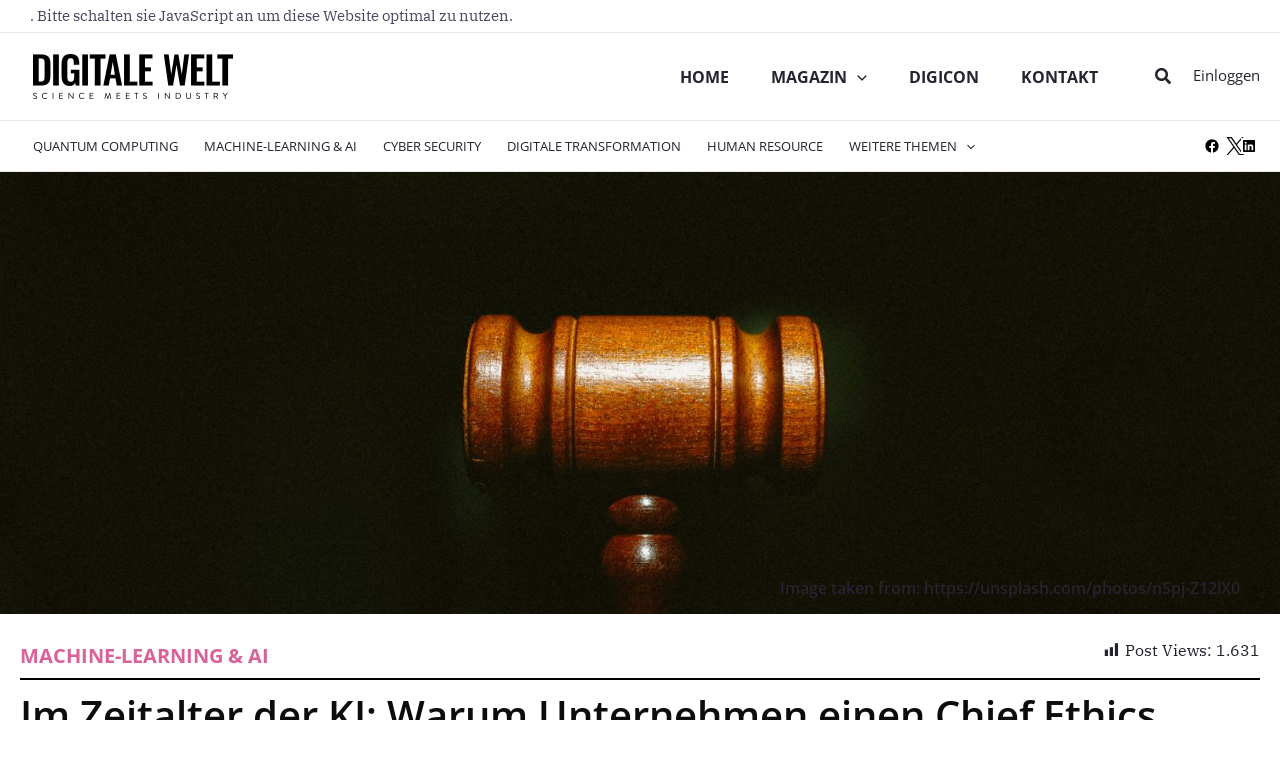

--- FILE ---
content_type: text/html; charset=UTF-8
request_url: https://digitaleweltmagazin.de/im-zeitalter-der-ki-warum-unternehmen-einen-chief-ethics-officer-brauchen/
body_size: 72849
content:
<!-- This page is cached by the Hummingbird Performance plugin v3.13.1 - https://wordpress.org/plugins/hummingbird-performance/. --><!DOCTYPE html>
<html lang="de" xmlns:og="http://opengraphprotocol.org/schema/" xmlns:fb="http://www.facebook.com/2008/fbml"<head>

    <title>DIGITALE WELT Magazin</title>

        <meta charset="UTF-8">
    <meta name="viewport" content="width=device-width, initial-scale=1">
    <link rel="profile" href="https://gmpg.org/xfn/11">
    <script src="/wp-content/themes/strivals-theme/assets/js/jquery-3.6.0.min.js"
            integrity="sha256-/xUj+3OJU5yExlq6GSYGSHk7tPXikynS7ogEvDej/m4="
            crossorigin="anonymous">
    </script>
    <title>Im Zeitalter der KI: Warum Unternehmen einen Chief Ethics Officer brauchen &#8211; Digitale Welt</title>
<link rel="preload" href="https://digitaleweltmagazin.de/wp-content/astra-local-fonts/ibm-plex-serif/jizDREVNn1dOx-zrZ2X3pZvkTiUf2zc.woff2" as="font" type="font/woff2" crossorigin><link rel="preload" href="https://digitaleweltmagazin.de/wp-content/astra-local-fonts/open-sans/memvYaGs126MiZpBA-UvWbX2vVnXBbObj2OVTS-muw.woff2" as="font" type="font/woff2" crossorigin><meta name='robots' content='max-image-preview:large' />
	<style>img:is([sizes="auto" i], [sizes^="auto," i]) { contain-intrinsic-size: 3000px 1500px }</style>
	<link rel="alternate" type="application/rss+xml" title="Digitale Welt &raquo; Feed" href="https://digitaleweltmagazin.de/feed/" />
<link rel="alternate" type="application/rss+xml" title="Digitale Welt &raquo; Kommentar-Feed" href="https://digitaleweltmagazin.de/comments/feed/" />
<link rel="alternate" type="application/rss+xml" title="Digitale Welt &raquo; Im Zeitalter der KI: Warum Unternehmen einen Chief Ethics Officer brauchen Kommentar-Feed" href="https://digitaleweltmagazin.de/im-zeitalter-der-ki-warum-unternehmen-einen-chief-ethics-officer-brauchen/feed/" />
<meta property="fb:app_id" content="Your Facebook App ID" /><meta property="og:title" content="Im Zeitalter der KI: Warum Unternehmen einen Chief Ethics Officer brauchen | Digitale Welt"/><meta property="og:type" content="article"/><meta property="og:url" content="https://digitaleweltmagazin.de/im-zeitalter-der-ki-warum-unternehmen-einen-chief-ethics-officer-brauchen/"/><meta property="og:description" content="Die Digitale Welt vereint wissenschaftlich und wirtschaftliche relevante Themen in einer Plattform."/><meta property="og:site_name" content="Digitale Welt"/><meta property="og:image" content="https://digitaleweltmagazin.de/wp-content/uploads/2023/09/tingey-injury-law-firm-nSpj-Z12lX0-unsplash-300x200.jpg"/>
<link rel='stylesheet' id='astra-theme-css-css' href='https://digitaleweltmagazin.de/wp-content/themes/astra/assets/css/minified/main.min.css' media='all' />
<style id='astra-theme-css-inline-css'>
.ast-no-sidebar .entry-content .alignfull {margin-left: calc( -50vw + 50%);margin-right: calc( -50vw + 50%);max-width: 100vw;width: 100vw;}.ast-no-sidebar .entry-content .alignwide {margin-left: calc(-41vw + 50%);margin-right: calc(-41vw + 50%);max-width: unset;width: unset;}.ast-no-sidebar .entry-content .alignfull .alignfull,.ast-no-sidebar .entry-content .alignfull .alignwide,.ast-no-sidebar .entry-content .alignwide .alignfull,.ast-no-sidebar .entry-content .alignwide .alignwide,.ast-no-sidebar .entry-content .wp-block-column .alignfull,.ast-no-sidebar .entry-content .wp-block-column .alignwide{width: 100%;margin-left: auto;margin-right: auto;}.wp-block-gallery,.blocks-gallery-grid {margin: 0;}.wp-block-separator {max-width: 100px;}.wp-block-separator.is-style-wide,.wp-block-separator.is-style-dots {max-width: none;}.entry-content .has-2-columns .wp-block-column:first-child {padding-right: 10px;}.entry-content .has-2-columns .wp-block-column:last-child {padding-left: 10px;}@media (max-width: 782px) {.entry-content .wp-block-columns .wp-block-column {flex-basis: 100%;}.entry-content .has-2-columns .wp-block-column:first-child {padding-right: 0;}.entry-content .has-2-columns .wp-block-column:last-child {padding-left: 0;}}body .entry-content .wp-block-latest-posts {margin-left: 0;}body .entry-content .wp-block-latest-posts li {list-style: none;}.ast-no-sidebar .ast-container .entry-content .wp-block-latest-posts {margin-left: 0;}.ast-header-break-point .entry-content .alignwide {margin-left: auto;margin-right: auto;}.entry-content .blocks-gallery-item img {margin-bottom: auto;}.wp-block-pullquote {border-top: 4px solid #555d66;border-bottom: 4px solid #555d66;color: #40464d;}:root{--ast-post-nav-space:0;--ast-container-default-xlg-padding:6.67em;--ast-container-default-lg-padding:5.67em;--ast-container-default-slg-padding:4.34em;--ast-container-default-md-padding:3.34em;--ast-container-default-sm-padding:6.67em;--ast-container-default-xs-padding:2.4em;--ast-container-default-xxs-padding:1.4em;--ast-code-block-background:#EEEEEE;--ast-comment-inputs-background:#FAFAFA;--ast-normal-container-width:1300px;--ast-narrow-container-width:750px;--ast-blog-title-font-weight:normal;--ast-blog-meta-weight:inherit;--ast-global-color-primary:var(--ast-global-color-5);--ast-global-color-secondary:var(--ast-global-color-4);--ast-global-color-alternate-background:var(--ast-global-color-7);--ast-global-color-subtle-background:var(--ast-global-color-6);--ast-bg-style-guide:#F8FAFC;--ast-shadow-style-guide:0px 0px 4px 0 #00000057;--ast-global-dark-bg-style:#fff;--ast-global-dark-lfs:#fbfbfb;--ast-widget-bg-color:#fafafa;--ast-wc-container-head-bg-color:#fbfbfb;--ast-title-layout-bg:#eeeeee;--ast-search-border-color:#e7e7e7;--ast-lifter-hover-bg:#e6e6e6;--ast-gallery-block-color:#000;--srfm-color-input-label:var(--ast-global-color-2);}html{font-size:100%;}a,.page-title{color:#26222f;}a:hover,a:focus{color:#d96299;}body,button,input,select,textarea,.ast-button,.ast-custom-button{font-family:'IBM Plex Serif',serif;font-weight:400;font-size:16px;font-size:1rem;}blockquote{color:#010014;}p,.entry-content p{margin-bottom:1em;}h1,.entry-content h1,h2,.entry-content h2,h3,.entry-content h3,h4,.entry-content h4,h5,.entry-content h5,h6,.entry-content h6,.site-title,.site-title a{font-family:'Open Sans',sans-serif;font-weight:600;line-height:1.2em;}.site-title{font-size:35px;font-size:2.1875rem;display:none;}header .custom-logo-link img{max-width:200px;width:200px;}.astra-logo-svg{width:200px;}.site-header .site-description{font-size:15px;font-size:0.9375rem;display:none;}.entry-title{font-size:32px;font-size:2rem;}.archive .ast-article-post .ast-article-inner,.blog .ast-article-post .ast-article-inner,.archive .ast-article-post .ast-article-inner:hover,.blog .ast-article-post .ast-article-inner:hover{overflow:hidden;}h1,.entry-content h1{font-size:64px;font-size:4rem;font-family:'Open Sans',sans-serif;line-height:1.4em;}h2,.entry-content h2{font-size:40px;font-size:2.5rem;font-family:'Open Sans',sans-serif;line-height:1.3em;}h3,.entry-content h3{font-size:32px;font-size:2rem;font-family:'Open Sans',sans-serif;line-height:1.3em;}h4,.entry-content h4{font-size:24px;font-size:1.5rem;line-height:1.2em;font-family:'Open Sans',sans-serif;}h5,.entry-content h5{font-size:20px;font-size:1.25rem;line-height:1.2em;font-weight:700;font-family:'Open Sans',sans-serif;}h6,.entry-content h6{font-size:16px;font-size:1rem;line-height:1.25em;font-family:'Open Sans',sans-serif;}::selection{background-color:#d96299;color:#000000;}body,h1,.entry-title a,.entry-content h1,h2,.entry-content h2,h3,.entry-content h3,h4,.entry-content h4,h5,.entry-content h5,h6,.entry-content h6{color:#4c455f;}.tagcloud a:hover,.tagcloud a:focus,.tagcloud a.current-item{color:#ffffff;border-color:#26222f;background-color:#26222f;}input:focus,input[type="text"]:focus,input[type="email"]:focus,input[type="url"]:focus,input[type="password"]:focus,input[type="reset"]:focus,input[type="search"]:focus,textarea:focus{border-color:#26222f;}input[type="radio"]:checked,input[type=reset],input[type="checkbox"]:checked,input[type="checkbox"]:hover:checked,input[type="checkbox"]:focus:checked,input[type=range]::-webkit-slider-thumb{border-color:#26222f;background-color:#26222f;box-shadow:none;}.site-footer a:hover + .post-count,.site-footer a:focus + .post-count{background:#26222f;border-color:#26222f;}.single .nav-links .nav-previous,.single .nav-links .nav-next{color:#26222f;}.entry-meta,.entry-meta *{line-height:1.45;color:#26222f;}.entry-meta a:not(.ast-button):hover,.entry-meta a:not(.ast-button):hover *,.entry-meta a:not(.ast-button):focus,.entry-meta a:not(.ast-button):focus *,.page-links > .page-link,.page-links .page-link:hover,.post-navigation a:hover{color:#d96299;}#cat option,.secondary .calendar_wrap thead a,.secondary .calendar_wrap thead a:visited{color:#26222f;}.secondary .calendar_wrap #today,.ast-progress-val span{background:#26222f;}.secondary a:hover + .post-count,.secondary a:focus + .post-count{background:#26222f;border-color:#26222f;}.calendar_wrap #today > a{color:#ffffff;}.page-links .page-link,.single .post-navigation a{color:#26222f;}.ast-search-menu-icon .search-form button.search-submit{padding:0 4px;}.ast-search-menu-icon form.search-form{padding-right:0;}.ast-search-menu-icon.slide-search input.search-field{width:0;}.ast-header-search .ast-search-menu-icon.ast-dropdown-active .search-form,.ast-header-search .ast-search-menu-icon.ast-dropdown-active .search-field:focus{transition:all 0.2s;}.search-form input.search-field:focus{outline:none;}.widget-title,.widget .wp-block-heading{font-size:22px;font-size:1.375rem;color:#4c455f;}.single .ast-author-details .author-title{color:#d96299;}.ast-search-menu-icon.slide-search a:focus-visible:focus-visible,.astra-search-icon:focus-visible,#close:focus-visible,a:focus-visible,.ast-menu-toggle:focus-visible,.site .skip-link:focus-visible,.wp-block-loginout input:focus-visible,.wp-block-search.wp-block-search__button-inside .wp-block-search__inside-wrapper,.ast-header-navigation-arrow:focus-visible,.woocommerce .wc-proceed-to-checkout > .checkout-button:focus-visible,.woocommerce .woocommerce-MyAccount-navigation ul li a:focus-visible,.ast-orders-table__row .ast-orders-table__cell:focus-visible,.woocommerce .woocommerce-order-details .order-again > .button:focus-visible,.woocommerce .woocommerce-message a.button.wc-forward:focus-visible,.woocommerce #minus_qty:focus-visible,.woocommerce #plus_qty:focus-visible,a#ast-apply-coupon:focus-visible,.woocommerce .woocommerce-info a:focus-visible,.woocommerce .astra-shop-summary-wrap a:focus-visible,.woocommerce a.wc-forward:focus-visible,#ast-apply-coupon:focus-visible,.woocommerce-js .woocommerce-mini-cart-item a.remove:focus-visible,#close:focus-visible,.button.search-submit:focus-visible,#search_submit:focus,.normal-search:focus-visible,.ast-header-account-wrap:focus-visible,.woocommerce .ast-on-card-button.ast-quick-view-trigger:focus{outline-style:dotted;outline-color:inherit;outline-width:thin;}input:focus,input[type="text"]:focus,input[type="email"]:focus,input[type="url"]:focus,input[type="password"]:focus,input[type="reset"]:focus,input[type="search"]:focus,input[type="number"]:focus,textarea:focus,.wp-block-search__input:focus,[data-section="section-header-mobile-trigger"] .ast-button-wrap .ast-mobile-menu-trigger-minimal:focus,.ast-mobile-popup-drawer.active .menu-toggle-close:focus,.woocommerce-ordering select.orderby:focus,#ast-scroll-top:focus,#coupon_code:focus,.woocommerce-page #comment:focus,.woocommerce #reviews #respond input#submit:focus,.woocommerce a.add_to_cart_button:focus,.woocommerce .button.single_add_to_cart_button:focus,.woocommerce .woocommerce-cart-form button:focus,.woocommerce .woocommerce-cart-form__cart-item .quantity .qty:focus,.woocommerce .woocommerce-billing-fields .woocommerce-billing-fields__field-wrapper .woocommerce-input-wrapper > .input-text:focus,.woocommerce #order_comments:focus,.woocommerce #place_order:focus,.woocommerce .woocommerce-address-fields .woocommerce-address-fields__field-wrapper .woocommerce-input-wrapper > .input-text:focus,.woocommerce .woocommerce-MyAccount-content form button:focus,.woocommerce .woocommerce-MyAccount-content .woocommerce-EditAccountForm .woocommerce-form-row .woocommerce-Input.input-text:focus,.woocommerce .ast-woocommerce-container .woocommerce-pagination ul.page-numbers li a:focus,body #content .woocommerce form .form-row .select2-container--default .select2-selection--single:focus,#ast-coupon-code:focus,.woocommerce.woocommerce-js .quantity input[type=number]:focus,.woocommerce-js .woocommerce-mini-cart-item .quantity input[type=number]:focus,.woocommerce p#ast-coupon-trigger:focus{border-style:dotted;border-color:inherit;border-width:thin;}input{outline:none;}.site-logo-img img{ transition:all 0.2s linear;}body .ast-oembed-container *{position:absolute;top:0;width:100%;height:100%;left:0;}body .wp-block-embed-pocket-casts .ast-oembed-container *{position:unset;}.ast-single-post-featured-section + article {margin-top: 2em;}.site-content .ast-single-post-featured-section img {width: 100%;overflow: hidden;object-fit: cover;}.site > .ast-single-related-posts-container {margin-top: 0;}@media (min-width: 922px) {.ast-desktop .ast-container--narrow {max-width: var(--ast-narrow-container-width);margin: 0 auto;}}.ast-page-builder-template .hentry {margin: 0;}.ast-page-builder-template .site-content > .ast-container {max-width: 100%;padding: 0;}.ast-page-builder-template .site .site-content #primary {padding: 0;margin: 0;}.ast-page-builder-template .no-results {text-align: center;margin: 4em auto;}.ast-page-builder-template .ast-pagination {padding: 2em;}.ast-page-builder-template .entry-header.ast-no-title.ast-no-thumbnail {margin-top: 0;}.ast-page-builder-template .entry-header.ast-header-without-markup {margin-top: 0;margin-bottom: 0;}.ast-page-builder-template .entry-header.ast-no-title.ast-no-meta {margin-bottom: 0;}.ast-page-builder-template.single .post-navigation {padding-bottom: 2em;}.ast-page-builder-template.single-post .site-content > .ast-container {max-width: 100%;}.ast-page-builder-template .entry-header {margin-top: 4em;margin-left: auto;margin-right: auto;padding-left: 20px;padding-right: 20px;}.single.ast-page-builder-template .entry-header {padding-left: 20px;padding-right: 20px;}.ast-page-builder-template .ast-archive-description {margin: 4em auto 0;padding-left: 20px;padding-right: 20px;}.ast-page-builder-template.ast-no-sidebar .entry-content .alignwide {margin-left: 0;margin-right: 0;}@media (max-width:921.9px){#ast-desktop-header{display:none;}}@media (min-width:922px){#ast-mobile-header{display:none;}}@media( max-width: 420px ) {.single .nav-links .nav-previous,.single .nav-links .nav-next {width: 100%;text-align: center;}}.wp-block-buttons.aligncenter{justify-content:center;}@media (max-width:921px){.ast-theme-transparent-header #primary,.ast-theme-transparent-header #secondary{padding:0;}}@media (max-width:921px){.ast-plain-container.ast-no-sidebar #primary{padding:0;}}.ast-plain-container.ast-no-sidebar #primary{margin-top:0;margin-bottom:0;}@media (min-width:1200px){.wp-block-group .has-background{padding:20px;}}@media (min-width:1200px){.ast-no-sidebar.ast-separate-container .entry-content .wp-block-group.alignwide,.ast-no-sidebar.ast-separate-container .entry-content .wp-block-cover.alignwide{margin-left:-20px;margin-right:-20px;padding-left:20px;padding-right:20px;}.ast-no-sidebar.ast-separate-container .entry-content .wp-block-cover.alignfull,.ast-no-sidebar.ast-separate-container .entry-content .wp-block-group.alignfull{margin-left:-6.67em;margin-right:-6.67em;padding-left:6.67em;padding-right:6.67em;}}@media (min-width:1200px){.wp-block-cover-image.alignwide .wp-block-cover__inner-container,.wp-block-cover.alignwide .wp-block-cover__inner-container,.wp-block-cover-image.alignfull .wp-block-cover__inner-container,.wp-block-cover.alignfull .wp-block-cover__inner-container{width:100%;}}.wp-block-columns{margin-bottom:unset;}.wp-block-image.size-full{margin:2rem 0;}.wp-block-separator.has-background{padding:0;}.wp-block-gallery{margin-bottom:1.6em;}.wp-block-group{padding-top:4em;padding-bottom:4em;}.wp-block-group__inner-container .wp-block-columns:last-child,.wp-block-group__inner-container :last-child,.wp-block-table table{margin-bottom:0;}.blocks-gallery-grid{width:100%;}.wp-block-navigation-link__content{padding:5px 0;}.wp-block-group .wp-block-group .has-text-align-center,.wp-block-group .wp-block-column .has-text-align-center{max-width:100%;}.has-text-align-center{margin:0 auto;}@media (min-width:1200px){.wp-block-cover__inner-container,.alignwide .wp-block-group__inner-container,.alignfull .wp-block-group__inner-container{max-width:1200px;margin:0 auto;}.wp-block-group.alignnone,.wp-block-group.aligncenter,.wp-block-group.alignleft,.wp-block-group.alignright,.wp-block-group.alignwide,.wp-block-columns.alignwide{margin:2rem 0 1rem 0;}}@media (max-width:1200px){.wp-block-group{padding:3em;}.wp-block-group .wp-block-group{padding:1.5em;}.wp-block-columns,.wp-block-column{margin:1rem 0;}}@media (min-width:921px){.wp-block-columns .wp-block-group{padding:2em;}}@media (max-width:544px){.wp-block-cover-image .wp-block-cover__inner-container,.wp-block-cover .wp-block-cover__inner-container{width:unset;}.wp-block-cover,.wp-block-cover-image{padding:2em 0;}.wp-block-group,.wp-block-cover{padding:2em;}.wp-block-media-text__media img,.wp-block-media-text__media video{width:unset;max-width:100%;}.wp-block-media-text.has-background .wp-block-media-text__content{padding:1em;}}.wp-block-image.aligncenter{margin-left:auto;margin-right:auto;}.wp-block-table.aligncenter{margin-left:auto;margin-right:auto;}@media (min-width:544px){.entry-content .wp-block-media-text.has-media-on-the-right .wp-block-media-text__content{padding:0 8% 0 0;}.entry-content .wp-block-media-text .wp-block-media-text__content{padding:0 0 0 8%;}.ast-plain-container .site-content .entry-content .has-custom-content-position.is-position-bottom-left > *,.ast-plain-container .site-content .entry-content .has-custom-content-position.is-position-bottom-right > *,.ast-plain-container .site-content .entry-content .has-custom-content-position.is-position-top-left > *,.ast-plain-container .site-content .entry-content .has-custom-content-position.is-position-top-right > *,.ast-plain-container .site-content .entry-content .has-custom-content-position.is-position-center-right > *,.ast-plain-container .site-content .entry-content .has-custom-content-position.is-position-center-left > *{margin:0;}}@media (max-width:544px){.entry-content .wp-block-media-text .wp-block-media-text__content{padding:8% 0;}.wp-block-media-text .wp-block-media-text__media img{width:auto;max-width:100%;}}.wp-block-button.is-style-outline .wp-block-button__link{border-color:#d96299;border-top-width:1px;border-right-width:1px;border-bottom-width:1px;border-left-width:1px;}div.wp-block-button.is-style-outline > .wp-block-button__link:not(.has-text-color),div.wp-block-button.wp-block-button__link.is-style-outline:not(.has-text-color){color:#d96299;}.wp-block-button.is-style-outline .wp-block-button__link:hover,.wp-block-buttons .wp-block-button.is-style-outline .wp-block-button__link:focus,.wp-block-buttons .wp-block-button.is-style-outline > .wp-block-button__link:not(.has-text-color):hover,.wp-block-buttons .wp-block-button.wp-block-button__link.is-style-outline:not(.has-text-color):hover{color:#ffffff;background-color:#d96299;border-color:#d96299;}.post-page-numbers.current .page-link,.ast-pagination .page-numbers.current{color:#000000;border-color:#d96299;background-color:#d96299;}@media (max-width:921px){.wp-block-button.is-style-outline .wp-block-button__link{padding-top:calc(15px - 1px);padding-right:calc(30px - 1px);padding-bottom:calc(15px - 1px);padding-left:calc(30px - 1px);}}@media (max-width:544px){.wp-block-button.is-style-outline .wp-block-button__link{padding-top:calc(15px - 1px);padding-right:calc(30px - 1px);padding-bottom:calc(15px - 1px);padding-left:calc(30px - 1px);}}@media (min-width:544px){.entry-content > .alignleft{margin-right:20px;}.entry-content > .alignright{margin-left:20px;}.wp-block-group.has-background{padding:20px;}}.wp-block-buttons .wp-block-button.is-style-outline .wp-block-button__link.wp-element-button,.ast-outline-button,.wp-block-uagb-buttons-child .uagb-buttons-repeater.ast-outline-button{border-color:#d96299;border-top-width:2px;border-right-width:2px;border-bottom-width:2px;border-left-width:2px;font-family:inherit;font-weight:700;font-size:16px;font-size:1rem;line-height:1em;border-top-left-radius:25px;border-top-right-radius:25px;border-bottom-right-radius:25px;border-bottom-left-radius:25px;}.wp-block-buttons .wp-block-button.is-style-outline > .wp-block-button__link:not(.has-text-color),.wp-block-buttons .wp-block-button.wp-block-button__link.is-style-outline:not(.has-text-color),.ast-outline-button{color:#d96299;}.wp-block-button.is-style-outline .wp-block-button__link:hover,.wp-block-buttons .wp-block-button.is-style-outline .wp-block-button__link:focus,.wp-block-buttons .wp-block-button.is-style-outline > .wp-block-button__link:not(.has-text-color):hover,.wp-block-buttons .wp-block-button.wp-block-button__link.is-style-outline:not(.has-text-color):hover,.ast-outline-button:hover,.ast-outline-button:focus,.wp-block-uagb-buttons-child .uagb-buttons-repeater.ast-outline-button:hover,.wp-block-uagb-buttons-child .uagb-buttons-repeater.ast-outline-button:focus{color:#ffffff;background-color:#d96299;border-color:#d96299;}.wp-block-button .wp-block-button__link.wp-element-button.is-style-outline:not(.has-background),.wp-block-button.is-style-outline>.wp-block-button__link.wp-element-button:not(.has-background),.ast-outline-button{background-color:#d96299;}@media (max-width:921px){.wp-block-buttons .wp-block-button.is-style-outline .wp-block-button__link.wp-element-button,.ast-outline-button,.wp-block-uagb-buttons-child .uagb-buttons-repeater.ast-outline-button{font-size:15px;font-size:0.9375rem;}}@media (max-width:544px){.wp-block-buttons .wp-block-button.is-style-outline .wp-block-button__link.wp-element-button,.ast-outline-button,.wp-block-uagb-buttons-child .uagb-buttons-repeater.ast-outline-button{font-size:14px;font-size:0.875rem;}}.entry-content[data-ast-blocks-layout] > figure{margin-bottom:1em;}.elementor-widget-container .elementor-loop-container .e-loop-item[data-elementor-type="loop-item"]{width:100%;}@media (max-width:921px){.ast-separate-container #primary,.ast-separate-container #secondary{padding:1.5em 0;}#primary,#secondary{padding:1.5em 0;margin:0;}.ast-left-sidebar #content > .ast-container{display:flex;flex-direction:column-reverse;width:100%;}.ast-separate-container .ast-article-post,.ast-separate-container .ast-article-single{padding:1.5em 2.14em;}.ast-author-box img.avatar{margin:20px 0 0 0;}}@media (min-width:922px){.ast-separate-container.ast-right-sidebar #primary,.ast-separate-container.ast-left-sidebar #primary{border:0;}.search-no-results.ast-separate-container #primary{margin-bottom:4em;}}.elementor-widget-button .elementor-button{border-style:solid;text-decoration:none;border-top-width:1px;border-right-width:1px;border-left-width:1px;border-bottom-width:1px;}body .elementor-button.elementor-size-sm,body .elementor-button.elementor-size-xs,body .elementor-button.elementor-size-md,body .elementor-button.elementor-size-lg,body .elementor-button.elementor-size-xl,body .elementor-button{border-top-left-radius:25px;border-top-right-radius:25px;border-bottom-right-radius:25px;border-bottom-left-radius:25px;padding-top:14px;padding-right:28px;padding-bottom:14px;padding-left:28px;}@media (max-width:921px){.elementor-widget-button .elementor-button.elementor-size-sm,.elementor-widget-button .elementor-button.elementor-size-xs,.elementor-widget-button .elementor-button.elementor-size-md,.elementor-widget-button .elementor-button.elementor-size-lg,.elementor-widget-button .elementor-button.elementor-size-xl,.elementor-widget-button .elementor-button{padding-top:13px;padding-right:22px;padding-bottom:13px;padding-left:22px;}}@media (max-width:544px){.elementor-widget-button .elementor-button.elementor-size-sm,.elementor-widget-button .elementor-button.elementor-size-xs,.elementor-widget-button .elementor-button.elementor-size-md,.elementor-widget-button .elementor-button.elementor-size-lg,.elementor-widget-button .elementor-button.elementor-size-xl,.elementor-widget-button .elementor-button{padding-top:12px;padding-right:20px;padding-bottom:12px;padding-left:20px;}}.elementor-widget-button .elementor-button{border-color:#d96299;background-color:#d96299;}.elementor-widget-button .elementor-button:hover,.elementor-widget-button .elementor-button:focus{color:#ffffff;background-color:#d96299;border-color:#d96299;}.wp-block-button .wp-block-button__link ,.elementor-widget-button .elementor-button,.elementor-widget-button .elementor-button:visited{color:#ffffff;}.elementor-widget-button .elementor-button{font-weight:700;font-size:16px;font-size:1rem;line-height:1em;}body .elementor-button.elementor-size-sm,body .elementor-button.elementor-size-xs,body .elementor-button.elementor-size-md,body .elementor-button.elementor-size-lg,body .elementor-button.elementor-size-xl,body .elementor-button{font-size:16px;font-size:1rem;}.wp-block-button .wp-block-button__link:hover,.wp-block-button .wp-block-button__link:focus{color:#ffffff;background-color:#d96299;border-color:#d96299;}.elementor-widget-heading h1.elementor-heading-title{line-height:1.4em;}.elementor-widget-heading h2.elementor-heading-title{line-height:1.3em;}.elementor-widget-heading h3.elementor-heading-title{line-height:1.3em;}.elementor-widget-heading h4.elementor-heading-title{line-height:1.2em;}.elementor-widget-heading h5.elementor-heading-title{line-height:1.2em;}.elementor-widget-heading h6.elementor-heading-title{line-height:1.25em;}.wp-block-button .wp-block-button__link{border:none;background-color:#d96299;color:#ffffff;font-family:inherit;font-weight:700;line-height:1em;font-size:16px;font-size:1rem;padding:15px 30px;border-top-left-radius:25px;border-top-right-radius:25px;border-bottom-right-radius:25px;border-bottom-left-radius:25px;}.wp-block-button.is-style-outline .wp-block-button__link{border-style:solid;border-top-width:1px;border-right-width:1px;border-left-width:1px;border-bottom-width:1px;border-color:#d96299;padding-top:calc(15px - 1px);padding-right:calc(30px - 1px);padding-bottom:calc(15px - 1px);padding-left:calc(30px - 1px);}@media (max-width:921px){.wp-block-button .wp-block-button__link{font-size:15px;font-size:0.9375rem;border:none;padding:15px 30px;}.wp-block-button.is-style-outline .wp-block-button__link{padding-top:calc(15px - 1px);padding-right:calc(30px - 1px);padding-bottom:calc(15px - 1px);padding-left:calc(30px - 1px);}}@media (max-width:544px){.wp-block-button .wp-block-button__link{font-size:14px;font-size:0.875rem;border:none;padding:15px 30px;}.wp-block-button.is-style-outline .wp-block-button__link{padding-top:calc(15px - 1px);padding-right:calc(30px - 1px);padding-bottom:calc(15px - 1px);padding-left:calc(30px - 1px);}}.menu-toggle,button,.ast-button,.ast-custom-button,.button,input#submit,input[type="button"],input[type="submit"],input[type="reset"]{border-style:solid;border-top-width:1px;border-right-width:1px;border-left-width:1px;border-bottom-width:1px;color:#ffffff;border-color:#d96299;background-color:#d96299;padding-top:14px;padding-right:28px;padding-bottom:14px;padding-left:28px;font-family:inherit;font-weight:700;font-size:16px;font-size:1rem;line-height:1em;border-top-left-radius:25px;border-top-right-radius:25px;border-bottom-right-radius:25px;border-bottom-left-radius:25px;}button:focus,.menu-toggle:hover,button:hover,.ast-button:hover,.ast-custom-button:hover .button:hover,.ast-custom-button:hover ,input[type=reset]:hover,input[type=reset]:focus,input#submit:hover,input#submit:focus,input[type="button"]:hover,input[type="button"]:focus,input[type="submit"]:hover,input[type="submit"]:focus{color:#ffffff;background-color:#d96299;border-color:#d96299;}@media (max-width:921px){.menu-toggle,button,.ast-button,.ast-custom-button,.button,input#submit,input[type="button"],input[type="submit"],input[type="reset"]{padding-top:13px;padding-right:22px;padding-bottom:13px;padding-left:22px;font-size:15px;font-size:0.9375rem;}}@media (max-width:544px){.menu-toggle,button,.ast-button,.ast-custom-button,.button,input#submit,input[type="button"],input[type="submit"],input[type="reset"]{padding-top:12px;padding-right:20px;padding-bottom:12px;padding-left:20px;font-size:14px;font-size:0.875rem;}}@media (max-width:921px){.menu-toggle,button,.ast-button,.button,input#submit,input[type="button"],input[type="submit"],input[type="reset"]{font-size:15px;font-size:0.9375rem;}.ast-mobile-header-stack .main-header-bar .ast-search-menu-icon{display:inline-block;}.ast-header-break-point.ast-header-custom-item-outside .ast-mobile-header-stack .main-header-bar .ast-search-icon{margin:0;}.ast-comment-avatar-wrap img{max-width:2.5em;}.ast-comment-meta{padding:0 1.8888em 1.3333em;}.ast-separate-container .ast-comment-list li.depth-1{padding:1.5em 2.14em;}.ast-separate-container .comment-respond{padding:2em 2.14em;}}@media (min-width:544px){.ast-container{max-width:100%;}}@media (max-width:544px){.ast-separate-container .ast-article-post,.ast-separate-container .ast-article-single,.ast-separate-container .comments-title,.ast-separate-container .ast-archive-description{padding:1.5em 1em;}.ast-separate-container #content .ast-container{padding-left:0.54em;padding-right:0.54em;}.ast-separate-container .ast-comment-list .bypostauthor{padding:.5em;}.ast-search-menu-icon.ast-dropdown-active .search-field{width:170px;}.menu-toggle,button,.ast-button,.button,input#submit,input[type="button"],input[type="submit"],input[type="reset"]{font-size:14px;font-size:0.875rem;}}@media (max-width:921px){.ast-header-break-point .ast-search-menu-icon.slide-search .search-form{right:0;}.ast-header-break-point .ast-mobile-header-stack .ast-search-menu-icon.slide-search .search-form{right:-1em;}} #ast-mobile-header .ast-site-header-cart-li a{pointer-events:none;}body,.ast-separate-container{background-color:#ffffff;background-image:none;}.ast-no-sidebar.ast-separate-container .entry-content .alignfull {margin-left: -6.67em;margin-right: -6.67em;width: auto;}@media (max-width: 1200px) {.ast-no-sidebar.ast-separate-container .entry-content .alignfull {margin-left: -2.4em;margin-right: -2.4em;}}@media (max-width: 768px) {.ast-no-sidebar.ast-separate-container .entry-content .alignfull {margin-left: -2.14em;margin-right: -2.14em;}}@media (max-width: 544px) {.ast-no-sidebar.ast-separate-container .entry-content .alignfull {margin-left: -1em;margin-right: -1em;}}.ast-no-sidebar.ast-separate-container .entry-content .alignwide {margin-left: -20px;margin-right: -20px;}.ast-no-sidebar.ast-separate-container .entry-content .wp-block-column .alignfull,.ast-no-sidebar.ast-separate-container .entry-content .wp-block-column .alignwide {margin-left: auto;margin-right: auto;width: 100%;}@media (max-width:921px){.widget-title{font-size:21px;font-size:1.4rem;}body,button,input,select,textarea,.ast-button,.ast-custom-button{font-size:15px;font-size:0.9375rem;}#secondary,#secondary button,#secondary input,#secondary select,#secondary textarea{font-size:15px;font-size:0.9375rem;}.site-title{display:none;}.site-header .site-description{display:none;}.entry-title{font-size:24px;font-size:1.5rem;}h1,.entry-content h1{font-size:48px;}h2,.entry-content h2{font-size:32px;}h3,.entry-content h3{font-size:28px;}h4,.entry-content h4{font-size:22px;font-size:1.375rem;}h5,.entry-content h5{font-size:18px;font-size:1.125rem;}h6,.entry-content h6{font-size:15px;font-size:0.9375rem;}.astra-logo-svg{width:140px;}header .custom-logo-link img,.ast-header-break-point .site-logo-img .custom-mobile-logo-link img{max-width:140px;width:140px;}}@media (max-width:544px){.widget-title{font-size:20px;font-size:1.4285714285714rem;}body,button,input,select,textarea,.ast-button,.ast-custom-button{font-size:14px;font-size:0.875rem;}#secondary,#secondary button,#secondary input,#secondary select,#secondary textarea{font-size:14px;font-size:0.875rem;}.site-title{display:none;}.site-header .site-description{display:none;}.entry-title{font-size:18px;font-size:1.125rem;}h1,.entry-content h1{font-size:34px;}h2,.entry-content h2{font-size:28px;}h3,.entry-content h3{font-size:24px;}h4,.entry-content h4{font-size:20px;font-size:1.25rem;}h5,.entry-content h5{font-size:17px;font-size:1.0625rem;}h6,.entry-content h6{font-size:14px;font-size:0.875rem;}header .custom-logo-link img,.ast-header-break-point .site-branding img,.ast-header-break-point .custom-logo-link img{max-width:150px;width:150px;}.astra-logo-svg{width:150px;}.ast-header-break-point .site-logo-img .custom-mobile-logo-link img{max-width:150px;}}@media (max-width:544px){html{font-size:100%;}}@media (min-width:922px){.ast-container{max-width:1340px;}}@media (min-width:922px){.site-content .ast-container{display:flex;}}@media (max-width:921px){.site-content .ast-container{flex-direction:column;}}@media (min-width:922px){.blog .site-content > .ast-container,.archive .site-content > .ast-container,.search .site-content > .ast-container{max-width:1200px;}}@media (min-width:922px){.single-post .site-content > .ast-container{max-width:1300px;}}@media (min-width:922px){.main-header-menu .sub-menu .menu-item.ast-left-align-sub-menu:hover > .sub-menu,.main-header-menu .sub-menu .menu-item.ast-left-align-sub-menu.focus > .sub-menu{margin-left:-0px;}}.site .comments-area{padding-bottom:3em;}.footer-widget-area[data-section^="section-fb-html-"] .ast-builder-html-element{text-align:center;}blockquote {padding: 1.2em;}:root .has-ast-global-color-0-color{color:var(--ast-global-color-0);}:root .has-ast-global-color-0-background-color{background-color:var(--ast-global-color-0);}:root .wp-block-button .has-ast-global-color-0-color{color:var(--ast-global-color-0);}:root .wp-block-button .has-ast-global-color-0-background-color{background-color:var(--ast-global-color-0);}:root .has-ast-global-color-1-color{color:var(--ast-global-color-1);}:root .has-ast-global-color-1-background-color{background-color:var(--ast-global-color-1);}:root .wp-block-button .has-ast-global-color-1-color{color:var(--ast-global-color-1);}:root .wp-block-button .has-ast-global-color-1-background-color{background-color:var(--ast-global-color-1);}:root .has-ast-global-color-2-color{color:var(--ast-global-color-2);}:root .has-ast-global-color-2-background-color{background-color:var(--ast-global-color-2);}:root .wp-block-button .has-ast-global-color-2-color{color:var(--ast-global-color-2);}:root .wp-block-button .has-ast-global-color-2-background-color{background-color:var(--ast-global-color-2);}:root .has-ast-global-color-3-color{color:var(--ast-global-color-3);}:root .has-ast-global-color-3-background-color{background-color:var(--ast-global-color-3);}:root .wp-block-button .has-ast-global-color-3-color{color:var(--ast-global-color-3);}:root .wp-block-button .has-ast-global-color-3-background-color{background-color:var(--ast-global-color-3);}:root .has-ast-global-color-4-color{color:var(--ast-global-color-4);}:root .has-ast-global-color-4-background-color{background-color:var(--ast-global-color-4);}:root .wp-block-button .has-ast-global-color-4-color{color:var(--ast-global-color-4);}:root .wp-block-button .has-ast-global-color-4-background-color{background-color:var(--ast-global-color-4);}:root .has-ast-global-color-5-color{color:var(--ast-global-color-5);}:root .has-ast-global-color-5-background-color{background-color:var(--ast-global-color-5);}:root .wp-block-button .has-ast-global-color-5-color{color:var(--ast-global-color-5);}:root .wp-block-button .has-ast-global-color-5-background-color{background-color:var(--ast-global-color-5);}:root .has-ast-global-color-6-color{color:var(--ast-global-color-6);}:root .has-ast-global-color-6-background-color{background-color:var(--ast-global-color-6);}:root .wp-block-button .has-ast-global-color-6-color{color:var(--ast-global-color-6);}:root .wp-block-button .has-ast-global-color-6-background-color{background-color:var(--ast-global-color-6);}:root .has-ast-global-color-7-color{color:var(--ast-global-color-7);}:root .has-ast-global-color-7-background-color{background-color:var(--ast-global-color-7);}:root .wp-block-button .has-ast-global-color-7-color{color:var(--ast-global-color-7);}:root .wp-block-button .has-ast-global-color-7-background-color{background-color:var(--ast-global-color-7);}:root .has-ast-global-color-8-color{color:var(--ast-global-color-8);}:root .has-ast-global-color-8-background-color{background-color:var(--ast-global-color-8);}:root .wp-block-button .has-ast-global-color-8-color{color:var(--ast-global-color-8);}:root .wp-block-button .has-ast-global-color-8-background-color{background-color:var(--ast-global-color-8);}:root{--ast-global-color-0:#805aed;--ast-global-color-1:#6535e9;--ast-global-color-2:#26222f;--ast-global-color-3:#4c455f;--ast-global-color-4:#ffffff;--ast-global-color-5:#f7f7f8;--ast-global-color-6:#dfdee3;--ast-global-color-7:#8b8698;--ast-global-color-8:#8efbda;}:root {--ast-border-color : #dddddd;}.ast-single-entry-banner {-js-display: flex;display: flex;flex-direction: column;justify-content: center;text-align: center;position: relative;background: var(--ast-title-layout-bg);}.ast-single-entry-banner[data-banner-layout="layout-1"] {max-width: 1300px;background: inherit;padding: 20px 0;}.ast-single-entry-banner[data-banner-width-type="custom"] {margin: 0 auto;width: 100%;}.ast-single-entry-banner + .site-content .entry-header {margin-bottom: 0;}.site .ast-author-avatar {--ast-author-avatar-size: ;}a.ast-underline-text {text-decoration: underline;}.ast-container > .ast-terms-link {position: relative;display: block;}a.ast-button.ast-badge-tax {padding: 4px 8px;border-radius: 3px;font-size: inherit;}header.entry-header:not(.related-entry-header) .entry-title{font-size:32px;font-size:2rem;}header.entry-header:not(.related-entry-header) > *:not(:last-child){margin-bottom:10px;}@media (max-width:921px){header.entry-header:not(.related-entry-header) .entry-title{font-size:32px;font-size:2rem;}}@media (max-width:544px){header.entry-header:not(.related-entry-header) .entry-title{font-size:24px;font-size:1.5rem;}}.ast-archive-entry-banner {-js-display: flex;display: flex;flex-direction: column;justify-content: center;text-align: center;position: relative;background: var(--ast-title-layout-bg);}.ast-archive-entry-banner[data-banner-width-type="custom"] {margin: 0 auto;width: 100%;}.ast-archive-entry-banner[data-banner-layout="layout-1"] {background: inherit;padding: 20px 0;text-align: left;}body.archive .ast-archive-description{max-width:1300px;width:100%;text-align:left;padding-top:3em;padding-right:3em;padding-bottom:3em;padding-left:3em;}body.archive .ast-archive-description .ast-archive-title,body.archive .ast-archive-description .ast-archive-title *{font-size:40px;font-size:2.5rem;text-transform:capitalize;}body.archive .ast-archive-description > *:not(:last-child){margin-bottom:10px;}@media (max-width:921px){body.archive .ast-archive-description{text-align:left;}}@media (max-width:544px){body.archive .ast-archive-description{text-align:left;}body.archive .ast-archive-description .ast-archive-title{font-size:24px;font-size:1.5rem;}}.ast-breadcrumbs .trail-browse,.ast-breadcrumbs .trail-items,.ast-breadcrumbs .trail-items li{display:inline-block;margin:0;padding:0;border:none;background:inherit;text-indent:0;text-decoration:none;}.ast-breadcrumbs .trail-browse{font-size:inherit;font-style:inherit;font-weight:inherit;color:inherit;}.ast-breadcrumbs .trail-items{list-style:none;}.trail-items li::after{padding:0 0.3em;content:"\00bb";}.trail-items li:last-of-type::after{display:none;}h1,.entry-content h1,h2,.entry-content h2,h3,.entry-content h3,h4,.entry-content h4,h5,.entry-content h5,h6,.entry-content h6{color:#26222f;}@media (max-width:921px){.ast-builder-grid-row-container.ast-builder-grid-row-tablet-3-firstrow .ast-builder-grid-row > *:first-child,.ast-builder-grid-row-container.ast-builder-grid-row-tablet-3-lastrow .ast-builder-grid-row > *:last-child{grid-column:1 / -1;}}@media (max-width:544px){.ast-builder-grid-row-container.ast-builder-grid-row-mobile-3-firstrow .ast-builder-grid-row > *:first-child,.ast-builder-grid-row-container.ast-builder-grid-row-mobile-3-lastrow .ast-builder-grid-row > *:last-child{grid-column:1 / -1;}}.ast-header-break-point .ast-has-mobile-header-logo .custom-logo-link,.ast-header-break-point .wp-block-site-logo .custom-logo-link,.ast-desktop .wp-block-site-logo .custom-mobile-logo-link {display: none;}.ast-header-break-point .ast-has-mobile-header-logo .custom-mobile-logo-link {display: inline-block;}.ast-header-break-point.ast-mobile-inherit-site-logo .ast-has-mobile-header-logo .custom-logo-link,.ast-header-break-point.ast-mobile-inherit-site-logo .ast-has-mobile-header-logo .astra-logo-svg {display: block;}.ast-builder-layout-element .ast-site-identity{margin-top:5px;margin-bottom:5px;margin-left:13px;margin-right:13px;}@media (max-width:544px){.ast-builder-layout-element .ast-site-identity{margin-top:0px;margin-bottom:0px;margin-left:-15px;margin-right:0px;}}.ast-builder-layout-element[data-section="title_tagline"]{display:flex;}@media (max-width:921px){.ast-header-break-point .ast-builder-layout-element[data-section="title_tagline"]{display:flex;}}@media (max-width:544px){.ast-header-break-point .ast-builder-layout-element[data-section="title_tagline"]{display:flex;}}[data-section*="section-hb-button-"] .menu-link{display:none;}.ast-header-button-1[data-section*="section-hb-button-"] .ast-builder-button-wrap .ast-custom-button{font-size:17px;font-size:1.0625rem;line-height:2em;}.ast-header-button-1 .ast-custom-button{color:#000000;background:rgba(255,255,255,0);border-color:rgba(255,245,245,0);border-top-width:1px;border-bottom-width:1px;border-left-width:1px;border-right-width:1px;}.ast-header-button-1 .ast-custom-button:hover{color:#000000;}@media (max-width:544px){.ast-header-button-1[data-section*="section-hb-button-"] .ast-builder-button-wrap .ast-custom-button{font-size:16px;font-size:1rem;}.ast-header-button-1 .ast-custom-button{font-size:16px;font-size:1rem;color:#ffffff;background:#d96299;}}.ast-header-button-1[data-section*="section-hb-button-"] .ast-builder-button-wrap .ast-custom-button{padding-top:1px;padding-bottom:1px;padding-left:0px;padding-right:0px;margin-top:0px;margin-bottom:0px;margin-left:5px;margin-right:0px;}@media (max-width:544px){.ast-header-button-1[data-section*="section-hb-button-"] .ast-builder-button-wrap .ast-custom-button{padding-top:3px;padding-bottom:3px;padding-left:5px;padding-right:5px;margin-top:0px;margin-bottom:0px;margin-left:0px;margin-right:10px;}}.ast-header-button-1[data-section="section-hb-button-1"]{display:none;}@media (max-width:921px){.ast-header-break-point .ast-header-button-1[data-section="section-hb-button-1"]{display:none;}}@media (max-width:544px){.ast-header-break-point .ast-header-button-1[data-section="section-hb-button-1"]{display:none;}}.ast-builder-menu-1{font-family:inherit;font-weight:700;text-transform:uppercase;}.ast-builder-menu-1 .menu-item > .menu-link{font-size:16px;font-size:1rem;color:#26222f;padding-top:5px;padding-bottom:5px;padding-left:21px;padding-right:21px;}.ast-builder-menu-1 .menu-item > .ast-menu-toggle{color:#26222f;}.ast-builder-menu-1 .menu-item:hover > .menu-link,.ast-builder-menu-1 .inline-on-mobile .menu-item:hover > .ast-menu-toggle{color:#d96299;}.ast-builder-menu-1 .menu-item:hover > .ast-menu-toggle{color:#d96299;}.ast-builder-menu-1 .menu-item.current-menu-item > .menu-link,.ast-builder-menu-1 .inline-on-mobile .menu-item.current-menu-item > .ast-menu-toggle,.ast-builder-menu-1 .current-menu-ancestor > .menu-link{color:#d96299;}.ast-builder-menu-1 .menu-item.current-menu-item > .ast-menu-toggle{color:#d96299;}.ast-builder-menu-1 .sub-menu,.ast-builder-menu-1 .inline-on-mobile .sub-menu{border-top-width:3px;border-bottom-width:0;border-right-width:0;border-left-width:0;border-color:#d750a3;border-style:solid;width:269px;border-top-left-radius:0;border-top-right-radius:0;border-bottom-right-radius:0;border-bottom-left-radius:0;}.ast-builder-menu-1 .sub-menu .sub-menu{top:-3px;}.ast-builder-menu-1 .main-header-menu > .menu-item > .sub-menu,.ast-builder-menu-1 .main-header-menu > .menu-item > .astra-full-megamenu-wrapper{margin-top:0;}.ast-desktop .ast-builder-menu-1 .main-header-menu > .menu-item > .sub-menu:before,.ast-desktop .ast-builder-menu-1 .main-header-menu > .menu-item > .astra-full-megamenu-wrapper:before{height:calc( 0px + 3px + 5px );}.ast-builder-menu-1 .menu-item.menu-item-has-children > .ast-menu-toggle{top:5px;right:calc( 21px - 0.907em );}.ast-desktop .ast-builder-menu-1 .menu-item .sub-menu .menu-link{border-style:none;}@media (max-width:921px){.ast-header-break-point .ast-builder-menu-1 .menu-item.menu-item-has-children > .ast-menu-toggle{top:0;}.ast-builder-menu-1 .inline-on-mobile .menu-item.menu-item-has-children > .ast-menu-toggle{right:-15px;}.ast-builder-menu-1 .menu-item-has-children > .menu-link:after{content:unset;}.ast-builder-menu-1 .main-header-menu > .menu-item > .sub-menu,.ast-builder-menu-1 .main-header-menu > .menu-item > .astra-full-megamenu-wrapper{margin-top:0;}}@media (max-width:544px){.ast-header-break-point .ast-builder-menu-1 .menu-item.menu-item-has-children > .ast-menu-toggle{top:0;}.ast-builder-menu-1 .main-header-menu > .menu-item > .sub-menu,.ast-builder-menu-1 .main-header-menu > .menu-item > .astra-full-megamenu-wrapper{margin-top:0;}}.ast-builder-menu-1{display:flex;}@media (max-width:921px){.ast-header-break-point .ast-builder-menu-1{display:flex;}}@media (max-width:544px){.ast-header-break-point .ast-builder-menu-1{display:flex;}}.ast-builder-menu-2{font-family:inherit;font-weight:inherit;text-transform:uppercase;}.ast-builder-menu-2 .menu-item > .menu-link{font-size:13px;font-size:0.8125rem;}.ast-builder-menu-2 .sub-menu,.ast-builder-menu-2 .inline-on-mobile .sub-menu{border-top-width:2px;border-bottom-width:0;border-right-width:0;border-left-width:0;border-color:#d96299;border-style:solid;}.ast-builder-menu-2 .sub-menu .sub-menu{top:-2px;}.ast-builder-menu-2 .main-header-menu > .menu-item > .sub-menu,.ast-builder-menu-2 .main-header-menu > .menu-item > .astra-full-megamenu-wrapper{margin-top:0;}.ast-desktop .ast-builder-menu-2 .main-header-menu > .menu-item > .sub-menu:before,.ast-desktop .ast-builder-menu-2 .main-header-menu > .menu-item > .astra-full-megamenu-wrapper:before{height:calc( 0px + 2px + 5px );}.ast-desktop .ast-builder-menu-2 .menu-item .sub-menu .menu-link{border-style:none;}@media (max-width:921px){.ast-header-break-point .ast-builder-menu-2 .menu-item.menu-item-has-children > .ast-menu-toggle{top:0;}.ast-builder-menu-2 .inline-on-mobile .menu-item.menu-item-has-children > .ast-menu-toggle{right:-15px;}.ast-builder-menu-2 .menu-item-has-children > .menu-link:after{content:unset;}.ast-builder-menu-2 .main-header-menu > .menu-item > .sub-menu,.ast-builder-menu-2 .main-header-menu > .menu-item > .astra-full-megamenu-wrapper{margin-top:0;}}@media (max-width:544px){.ast-header-break-point .ast-builder-menu-2 .menu-item.menu-item-has-children > .ast-menu-toggle{top:0;}.ast-builder-menu-2 .main-header-menu > .menu-item > .sub-menu,.ast-builder-menu-2 .main-header-menu > .menu-item > .astra-full-megamenu-wrapper{margin-top:0;}}.ast-builder-menu-2{display:flex;}@media (max-width:921px){.ast-header-break-point .ast-builder-menu-2{display:flex;}}@media (max-width:544px){.ast-header-break-point .ast-builder-menu-2{display:flex;}}.ast-desktop .ast-menu-hover-style-underline > .menu-item > .menu-link:before,.ast-desktop .ast-menu-hover-style-overline > .menu-item > .menu-link:before {content: "";position: absolute;width: 100%;right: 50%;height: 1px;background-color: transparent;transform: scale(0,0) translate(-50%,0);transition: transform .3s ease-in-out,color .0s ease-in-out;}.ast-desktop .ast-menu-hover-style-underline > .menu-item:hover > .menu-link:before,.ast-desktop .ast-menu-hover-style-overline > .menu-item:hover > .menu-link:before {width: calc(100% - 1.2em);background-color: currentColor;transform: scale(1,1) translate(50%,0);}.ast-desktop .ast-menu-hover-style-underline > .menu-item > .menu-link:before {bottom: 0;}.ast-desktop .ast-menu-hover-style-overline > .menu-item > .menu-link:before {top: 0;}.ast-desktop .ast-menu-hover-style-zoom > .menu-item > .menu-link:hover {transition: all .3s ease;transform: scale(1.2);}.ast-builder-html-element img.alignnone{display:inline-block;}.ast-builder-html-element p:first-child{margin-top:0;}.ast-builder-html-element p:last-child{margin-bottom:0;}.ast-header-break-point .main-header-bar .ast-builder-html-element{line-height:1.85714285714286;}.ast-header-html-2 .ast-builder-html-element{font-size:15px;font-size:0.9375rem;}.ast-header-html-2{font-size:15px;font-size:0.9375rem;}.ast-header-html-2{display:flex;}@media (max-width:921px){.ast-header-break-point .ast-header-html-2{display:flex;}}@media (max-width:544px){.ast-header-break-point .ast-header-html-2{display:flex;}}.main-header-bar .main-header-bar-navigation .ast-search-icon {display: block;z-index: 4;position: relative;}.ast-search-icon .ast-icon {z-index: 4;}.ast-search-icon {z-index: 4;position: relative;line-height: normal;}.main-header-bar .ast-search-menu-icon .search-form {background-color: #ffffff;}.ast-search-menu-icon.ast-dropdown-active.slide-search .search-form {visibility: visible;opacity: 1;}.ast-search-menu-icon .search-form {border: 1px solid var(--ast-search-border-color);line-height: normal;padding: 0 3em 0 0;border-radius: 2px;display: inline-block;-webkit-backface-visibility: hidden;backface-visibility: hidden;position: relative;color: inherit;background-color: #fff;}.ast-search-menu-icon .astra-search-icon {-js-display: flex;display: flex;line-height: normal;}.ast-search-menu-icon .astra-search-icon:focus {outline: none;}.ast-search-menu-icon .search-field {border: none;background-color: transparent;transition: all .3s;border-radius: inherit;color: inherit;font-size: inherit;width: 0;color: #757575;}.ast-search-menu-icon .search-submit {display: none;background: none;border: none;font-size: 1.3em;color: #757575;}.ast-search-menu-icon.ast-dropdown-active {visibility: visible;opacity: 1;position: relative;}.ast-search-menu-icon.ast-dropdown-active .search-field,.ast-dropdown-active.ast-search-menu-icon.slide-search input.search-field {width: 235px;}.ast-header-search .ast-search-menu-icon.slide-search .search-form,.ast-header-search .ast-search-menu-icon.ast-inline-search .search-form {-js-display: flex;display: flex;align-items: center;}.ast-search-menu-icon.ast-inline-search .search-field {width : 100%;padding : 0.60em;padding-right : 5.5em;transition: all 0.2s;}.site-header-section-left .ast-search-menu-icon.slide-search .search-form {padding-left: 2em;padding-right: unset;left: -1em;right: unset;}.site-header-section-left .ast-search-menu-icon.slide-search .search-form .search-field {margin-right: unset;}.ast-search-menu-icon.slide-search .search-form {-webkit-backface-visibility: visible;backface-visibility: visible;visibility: hidden;opacity: 0;transition: all .2s;position: absolute;z-index: 3;right: -1em;top: 50%;transform: translateY(-50%);}.ast-header-search .ast-search-menu-icon .search-form .search-field:-ms-input-placeholder,.ast-header-search .ast-search-menu-icon .search-form .search-field:-ms-input-placeholder{opacity:0.5;}.ast-header-search .ast-search-menu-icon.slide-search .search-form,.ast-header-search .ast-search-menu-icon.ast-inline-search .search-form{-js-display:flex;display:flex;align-items:center;}.ast-builder-layout-element.ast-header-search{height:auto;}.ast-header-search .astra-search-icon{font-size:18px;}.ast-hfb-header .site-header-section > .ast-header-search,.ast-hfb-header .ast-header-search{margin-left:16px;}@media (max-width:921px){.ast-header-search .astra-search-icon{font-size:18px;}}@media (max-width:544px){.ast-header-search .astra-search-icon{font-size:18px;}.ast-hfb-header .site-header-section > .ast-header-search,.ast-hfb-header .ast-header-search{margin-top:5px;margin-bottom:5px;}}.ast-header-search{display:flex;}@media (max-width:921px){.ast-header-break-point .ast-header-search{display:flex;}}@media (max-width:544px){.ast-header-break-point .ast-header-search{display:flex;}}.ast-header-account-type-icon{-js-display:inline-flex;display:inline-flex;align-self:center;vertical-align:middle;}.ast-header-account-type-avatar .avatar{display:inline;border-radius:100%;max-width:100%;}.as.site-header-focus-item.ast-header-account:hover > .customize-partial-edit-shortcut{opacity:0;}.site-header-focus-item.ast-header-account:hover > * > .customize-partial-edit-shortcut{opacity:1;}.ast-header-account-wrap .ast-header-account-type-icon .ahfb-svg-iconset svg{height:18px;width:18px;}.ast-header-account-wrap .ast-header-account-type-avatar .avatar{width:40px;}.ast-header-account-wrap{margin-top:0px;margin-bottom:4px;margin-left:0px;margin-right:0px;}@media (max-width:921px){.ast-header-account-wrap .ast-header-account-type-icon .ahfb-svg-iconset svg{height:18px;width:18px;}.ast-header-account-wrap .ast-header-account-type-avatar .avatar{width:20px;}}@media (max-width:544px){.ast-header-account-wrap .ast-header-account-type-icon .ahfb-svg-iconset svg{height:18px;width:18px;}.ast-header-account-wrap .ast-header-account-type-avatar .avatar{width:20px;}.ast-header-account-wrap{margin-top:0px;margin-bottom:0px;margin-left:0px;margin-right:20px;}}.ast-header-account-wrap .ast-header-account-text{font-size:15px;font-size:0.9375rem;}.ast-header-account-wrap{display:flex;}@media (max-width:921px){.ast-header-break-point .ast-header-account-wrap{display:flex;}}@media (max-width:544px){.ast-header-break-point .ast-header-account-wrap{display:flex;}}.ast-social-stack-desktop .ast-builder-social-element,.ast-social-stack-tablet .ast-builder-social-element,.ast-social-stack-mobile .ast-builder-social-element {margin-top: 6px;margin-bottom: 6px;}.social-show-label-true .ast-builder-social-element {width: auto;padding: 0 0.4em;}[data-section^="section-fb-social-icons-"] .footer-social-inner-wrap {text-align: center;}.ast-footer-social-wrap {width: 100%;}.ast-footer-social-wrap .ast-builder-social-element:first-child {margin-left: 0;}.ast-footer-social-wrap .ast-builder-social-element:last-child {margin-right: 0;}.ast-header-social-wrap .ast-builder-social-element:first-child {margin-left: 0;}.ast-header-social-wrap .ast-builder-social-element:last-child {margin-right: 0;}.ast-builder-social-element {line-height: 1;color: var(--ast-global-color-2);background: transparent;vertical-align: middle;transition: all 0.01s;margin-left: 6px;margin-right: 6px;justify-content: center;align-items: center;}.ast-builder-social-element .social-item-label {padding-left: 6px;}.ast-header-social-1-wrap .ast-builder-social-element,.ast-header-social-1-wrap .social-show-label-true .ast-builder-social-element{margin-left:12px;margin-right:12px;}.ast-header-social-1-wrap .ast-builder-social-element svg{width:18px;height:18px;}.ast-social-color-type-official .ast-builder-social-element,.ast-social-color-type-official .social-item-label{color:var(--color);background-color:var(--background-color);}.header-social-inner-wrap.ast-social-color-type-official .ast-builder-social-element svg,.footer-social-inner-wrap.ast-social-color-type-official .ast-builder-social-element svg{fill:currentColor;}@media (max-width:544px){.ast-header-social-1-wrap .ast-builder-social-element svg{width:18px;height:18px;}.ast-header-social-1-wrap .ast-builder-social-element{margin-left:9px;margin-right:9px;}}.ast-builder-layout-element[data-section="section-hb-social-icons-1"]{display:flex;}@media (max-width:921px){.ast-header-break-point .ast-builder-layout-element[data-section="section-hb-social-icons-1"]{display:flex;}}@media (max-width:544px){.ast-header-break-point .ast-builder-layout-element[data-section="section-hb-social-icons-1"]{display:flex;}}.header-widget-area[data-section="sidebar-widgets-header-widget-1"]{display:block;}@media (max-width:921px){.ast-header-break-point .header-widget-area[data-section="sidebar-widgets-header-widget-1"]{display:block;}}@media (max-width:544px){.ast-header-break-point .header-widget-area[data-section="sidebar-widgets-header-widget-1"]{display:block;}}.ast-builder-html-element img.alignnone{display:inline-block;}.ast-builder-html-element p:first-child{margin-top:0;}.ast-builder-html-element p:last-child{margin-bottom:0;}.ast-header-break-point .main-header-bar .ast-builder-html-element{line-height:1.85714285714286;}.footer-widget-area[data-section="section-fb-html-1"] .ast-builder-html-element{color:#8b8698;}.footer-widget-area[data-section="section-fb-html-1"]{display:block;}@media (max-width:921px){.ast-header-break-point .footer-widget-area[data-section="section-fb-html-1"]{display:block;}}@media (max-width:544px){.ast-header-break-point .footer-widget-area[data-section="section-fb-html-1"]{display:block;}}.footer-widget-area[data-section="section-fb-html-1"] .ast-builder-html-element{text-align:left;}@media (max-width:921px){.footer-widget-area[data-section="section-fb-html-1"] .ast-builder-html-element{text-align:left;}}@media (max-width:544px){.footer-widget-area[data-section="section-fb-html-1"] .ast-builder-html-element{text-align:center;}}.ast-footer-copyright{text-align:left;}.ast-footer-copyright {color:#8b8698;}@media (max-width:921px){.ast-footer-copyright{text-align:left;}}@media (max-width:544px){.ast-footer-copyright{text-align:center;}}.ast-footer-copyright {font-size:14px;font-size:0.875rem;}.ast-footer-copyright.ast-builder-layout-element{display:flex;}@media (max-width:921px){.ast-header-break-point .ast-footer-copyright.ast-builder-layout-element{display:flex;}}@media (max-width:544px){.ast-header-break-point .ast-footer-copyright.ast-builder-layout-element{display:flex;}}.ast-social-stack-desktop .ast-builder-social-element,.ast-social-stack-tablet .ast-builder-social-element,.ast-social-stack-mobile .ast-builder-social-element {margin-top: 6px;margin-bottom: 6px;}.social-show-label-true .ast-builder-social-element {width: auto;padding: 0 0.4em;}[data-section^="section-fb-social-icons-"] .footer-social-inner-wrap {text-align: center;}.ast-footer-social-wrap {width: 100%;}.ast-footer-social-wrap .ast-builder-social-element:first-child {margin-left: 0;}.ast-footer-social-wrap .ast-builder-social-element:last-child {margin-right: 0;}.ast-header-social-wrap .ast-builder-social-element:first-child {margin-left: 0;}.ast-header-social-wrap .ast-builder-social-element:last-child {margin-right: 0;}.ast-builder-social-element {line-height: 1;color: var(--ast-global-color-2);background: transparent;vertical-align: middle;transition: all 0.01s;margin-left: 6px;margin-right: 6px;justify-content: center;align-items: center;}.ast-builder-social-element .social-item-label {padding-left: 6px;}.ast-footer-social-1-wrap .ast-builder-social-element,.ast-footer-social-1-wrap .social-show-label-true .ast-builder-social-element{margin-left:12px;margin-right:12px;}.ast-footer-social-1-wrap .ast-builder-social-element svg{width:16px;height:16px;}.ast-footer-social-1-wrap .ast-social-color-type-custom svg{fill:#d96299;}.ast-footer-social-1-wrap .ast-social-color-type-custom .ast-builder-social-element:hover{color:#d96299;}.ast-footer-social-1-wrap .ast-social-color-type-custom .ast-builder-social-element:hover svg{fill:#d96299;}.ast-footer-social-1-wrap .ast-social-color-type-custom .social-item-label{color:#d96299;}.ast-footer-social-1-wrap .ast-builder-social-element:hover .social-item-label{color:#d96299;}[data-section="section-fb-social-icons-1"] .footer-social-inner-wrap{text-align:left;}@media (max-width:921px){[data-section="section-fb-social-icons-1"] .footer-social-inner-wrap{text-align:left;}}@media (max-width:544px){[data-section="section-fb-social-icons-1"] .footer-social-inner-wrap{text-align:center;}}.ast-builder-layout-element[data-section="section-fb-social-icons-1"]{display:flex;}@media (max-width:921px){.ast-header-break-point .ast-builder-layout-element[data-section="section-fb-social-icons-1"]{display:flex;}}@media (max-width:544px){.ast-header-break-point .ast-builder-layout-element[data-section="section-fb-social-icons-1"]{display:flex;}}.site-primary-footer-wrap{padding-top:45px;padding-bottom:45px;}.site-primary-footer-wrap[data-section="section-primary-footer-builder"]{background-image:none;}.site-primary-footer-wrap[data-section="section-primary-footer-builder"] .ast-builder-grid-row{max-width:1300px;margin-left:auto;margin-right:auto;}.site-primary-footer-wrap[data-section="section-primary-footer-builder"] .ast-builder-grid-row,.site-primary-footer-wrap[data-section="section-primary-footer-builder"] .site-footer-section{align-items:flex-start;}.site-primary-footer-wrap[data-section="section-primary-footer-builder"].ast-footer-row-inline .site-footer-section{display:flex;margin-bottom:0;}.ast-builder-grid-row-4-equal .ast-builder-grid-row{grid-template-columns:repeat( 4,1fr );}@media (max-width:921px){.site-primary-footer-wrap[data-section="section-primary-footer-builder"].ast-footer-row-tablet-inline .site-footer-section{display:flex;margin-bottom:0;}.site-primary-footer-wrap[data-section="section-primary-footer-builder"].ast-footer-row-tablet-stack .site-footer-section{display:block;margin-bottom:10px;}.ast-builder-grid-row-container.ast-builder-grid-row-tablet-2-equal .ast-builder-grid-row{grid-template-columns:repeat( 2,1fr );}}@media (max-width:544px){.site-primary-footer-wrap[data-section="section-primary-footer-builder"].ast-footer-row-mobile-inline .site-footer-section{display:flex;margin-bottom:0;}.site-primary-footer-wrap[data-section="section-primary-footer-builder"].ast-footer-row-mobile-stack .site-footer-section{display:block;margin-bottom:10px;}.ast-builder-grid-row-container.ast-builder-grid-row-mobile-full .ast-builder-grid-row{grid-template-columns:1fr;}}.site-primary-footer-wrap[data-section="section-primary-footer-builder"]{padding-top:50px;padding-bottom:41px;padding-left:70px;padding-right:0px;}@media (max-width:921px){.site-primary-footer-wrap[data-section="section-primary-footer-builder"]{padding-top:88px;padding-left:32px;padding-right:32px;}}@media (max-width:544px){.site-primary-footer-wrap[data-section="section-primary-footer-builder"]{padding-top:64px;padding-left:24px;padding-right:24px;}}.site-primary-footer-wrap[data-section="section-primary-footer-builder"]{display:grid;}@media (max-width:921px){.ast-header-break-point .site-primary-footer-wrap[data-section="section-primary-footer-builder"]{display:grid;}}@media (max-width:544px){.ast-header-break-point .site-primary-footer-wrap[data-section="section-primary-footer-builder"]{display:grid;}}.footer-widget-area[data-section="sidebar-widgets-footer-widget-1"].footer-widget-area-inner{text-align:left;}@media (max-width:921px){.footer-widget-area[data-section="sidebar-widgets-footer-widget-1"].footer-widget-area-inner{text-align:left;}}@media (max-width:544px){.footer-widget-area[data-section="sidebar-widgets-footer-widget-1"].footer-widget-area-inner{text-align:center;}}.footer-widget-area[data-section="sidebar-widgets-footer-widget-3"].footer-widget-area-inner{text-align:left;}@media (max-width:921px){.footer-widget-area[data-section="sidebar-widgets-footer-widget-3"].footer-widget-area-inner{text-align:left;}}@media (max-width:544px){.footer-widget-area[data-section="sidebar-widgets-footer-widget-3"].footer-widget-area-inner{text-align:center;}}.footer-widget-area[data-section="sidebar-widgets-footer-widget-4"].footer-widget-area-inner{text-align:left;}@media (max-width:921px){.footer-widget-area[data-section="sidebar-widgets-footer-widget-4"].footer-widget-area-inner{text-align:left;}}@media (max-width:544px){.footer-widget-area[data-section="sidebar-widgets-footer-widget-4"].footer-widget-area-inner{text-align:center;}}.footer-widget-area[data-section="sidebar-widgets-footer-widget-1"].footer-widget-area-inner a{color:#8b8698;}.footer-widget-area[data-section="sidebar-widgets-footer-widget-1"].footer-widget-area-inner a:hover{color:#26222f;}.footer-widget-area[data-section="sidebar-widgets-footer-widget-1"] .widget-title,.footer-widget-area[data-section="sidebar-widgets-footer-widget-1"] h1,.footer-widget-area[data-section="sidebar-widgets-footer-widget-1"] .widget-area h1,.footer-widget-area[data-section="sidebar-widgets-footer-widget-1"] h2,.footer-widget-area[data-section="sidebar-widgets-footer-widget-1"] .widget-area h2,.footer-widget-area[data-section="sidebar-widgets-footer-widget-1"] h3,.footer-widget-area[data-section="sidebar-widgets-footer-widget-1"] .widget-area h3,.footer-widget-area[data-section="sidebar-widgets-footer-widget-1"] h4,.footer-widget-area[data-section="sidebar-widgets-footer-widget-1"] .widget-area h4,.footer-widget-area[data-section="sidebar-widgets-footer-widget-1"] h5,.footer-widget-area[data-section="sidebar-widgets-footer-widget-1"] .widget-area h5,.footer-widget-area[data-section="sidebar-widgets-footer-widget-1"] h6,.footer-widget-area[data-section="sidebar-widgets-footer-widget-1"] .widget-area h6{font-size:20px;font-size:1.25rem;}.footer-widget-area[data-section="sidebar-widgets-footer-widget-1"]{display:block;}@media (max-width:921px){.ast-header-break-point .footer-widget-area[data-section="sidebar-widgets-footer-widget-1"]{display:block;}}@media (max-width:544px){.ast-header-break-point .footer-widget-area[data-section="sidebar-widgets-footer-widget-1"]{display:block;}}.footer-widget-area[data-section="sidebar-widgets-footer-widget-3"].footer-widget-area-inner a{color:#8b8698;}.footer-widget-area[data-section="sidebar-widgets-footer-widget-3"].footer-widget-area-inner a:hover{color:#26222f;}.footer-widget-area[data-section="sidebar-widgets-footer-widget-3"] .widget-title,.footer-widget-area[data-section="sidebar-widgets-footer-widget-3"] h1,.footer-widget-area[data-section="sidebar-widgets-footer-widget-3"] .widget-area h1,.footer-widget-area[data-section="sidebar-widgets-footer-widget-3"] h2,.footer-widget-area[data-section="sidebar-widgets-footer-widget-3"] .widget-area h2,.footer-widget-area[data-section="sidebar-widgets-footer-widget-3"] h3,.footer-widget-area[data-section="sidebar-widgets-footer-widget-3"] .widget-area h3,.footer-widget-area[data-section="sidebar-widgets-footer-widget-3"] h4,.footer-widget-area[data-section="sidebar-widgets-footer-widget-3"] .widget-area h4,.footer-widget-area[data-section="sidebar-widgets-footer-widget-3"] h5,.footer-widget-area[data-section="sidebar-widgets-footer-widget-3"] .widget-area h5,.footer-widget-area[data-section="sidebar-widgets-footer-widget-3"] h6,.footer-widget-area[data-section="sidebar-widgets-footer-widget-3"] .widget-area h6{font-size:20px;font-size:1.25rem;}.footer-widget-area[data-section="sidebar-widgets-footer-widget-3"]{display:block;}@media (max-width:921px){.ast-header-break-point .footer-widget-area[data-section="sidebar-widgets-footer-widget-3"]{display:block;}}@media (max-width:544px){.ast-header-break-point .footer-widget-area[data-section="sidebar-widgets-footer-widget-3"]{display:block;}}.footer-widget-area[data-section="sidebar-widgets-footer-widget-4"].footer-widget-area-inner a{color:#8b8698;}.footer-widget-area[data-section="sidebar-widgets-footer-widget-4"].footer-widget-area-inner a:hover{color:#26222f;}.footer-widget-area[data-section="sidebar-widgets-footer-widget-4"] .widget-title,.footer-widget-area[data-section="sidebar-widgets-footer-widget-4"] h1,.footer-widget-area[data-section="sidebar-widgets-footer-widget-4"] .widget-area h1,.footer-widget-area[data-section="sidebar-widgets-footer-widget-4"] h2,.footer-widget-area[data-section="sidebar-widgets-footer-widget-4"] .widget-area h2,.footer-widget-area[data-section="sidebar-widgets-footer-widget-4"] h3,.footer-widget-area[data-section="sidebar-widgets-footer-widget-4"] .widget-area h3,.footer-widget-area[data-section="sidebar-widgets-footer-widget-4"] h4,.footer-widget-area[data-section="sidebar-widgets-footer-widget-4"] .widget-area h4,.footer-widget-area[data-section="sidebar-widgets-footer-widget-4"] h5,.footer-widget-area[data-section="sidebar-widgets-footer-widget-4"] .widget-area h5,.footer-widget-area[data-section="sidebar-widgets-footer-widget-4"] h6,.footer-widget-area[data-section="sidebar-widgets-footer-widget-4"] .widget-area h6{font-size:20px;font-size:1.25rem;}.footer-widget-area[data-section="sidebar-widgets-footer-widget-4"]{display:block;}@media (max-width:921px){.ast-header-break-point .footer-widget-area[data-section="sidebar-widgets-footer-widget-4"]{display:block;}}@media (max-width:544px){.ast-header-break-point .footer-widget-area[data-section="sidebar-widgets-footer-widget-4"]{display:block;}}.elementor-posts-container [CLASS*="ast-width-"]{width:100%;}.elementor-template-full-width .ast-container{display:block;}.elementor-screen-only,.screen-reader-text,.screen-reader-text span,.ui-helper-hidden-accessible{top:0 !important;}@media (max-width:544px){.elementor-element .elementor-wc-products .woocommerce[class*="columns-"] ul.products li.product{width:auto;margin:0;}.elementor-element .woocommerce .woocommerce-result-count{float:none;}}.ast-header-button-1 .ast-custom-button{box-shadow:0px 0px 0px 0px rgba(0,0,0,0.1);}.ast-desktop .ast-mega-menu-enabled .ast-builder-menu-1 div:not( .astra-full-megamenu-wrapper) .sub-menu,.ast-builder-menu-1 .inline-on-mobile .sub-menu,.ast-desktop .ast-builder-menu-1 .astra-full-megamenu-wrapper,.ast-desktop .ast-builder-menu-1 .menu-item .sub-menu{box-shadow:0px 4px 10px -2px rgba(0,0,0,0.1);}.ast-desktop .ast-mega-menu-enabled .ast-builder-menu-2 div:not( .astra-full-megamenu-wrapper) .sub-menu,.ast-builder-menu-2 .inline-on-mobile .sub-menu,.ast-desktop .ast-builder-menu-2 .astra-full-megamenu-wrapper,.ast-desktop .ast-builder-menu-2 .menu-item .sub-menu{box-shadow:0px 4px 10px -2px rgba(0,0,0,0.1);}.ast-desktop .ast-mobile-popup-drawer.active .ast-mobile-popup-inner{max-width:35%;}@media (max-width:921px){.ast-mobile-popup-drawer.active .ast-mobile-popup-inner{max-width:90%;}}@media (max-width:544px){.ast-mobile-popup-drawer.active .ast-mobile-popup-inner{max-width:90%;}}.ast-header-break-point .main-header-bar{border-bottom-width:1px;}@media (min-width:922px){.main-header-bar{border-bottom-width:1px;}}.main-header-menu .menu-item,#astra-footer-menu .menu-item,.main-header-bar .ast-masthead-custom-menu-items{-js-display:flex;display:flex;-webkit-box-pack:center;-webkit-justify-content:center;-moz-box-pack:center;-ms-flex-pack:center;justify-content:center;-webkit-box-orient:vertical;-webkit-box-direction:normal;-webkit-flex-direction:column;-moz-box-orient:vertical;-moz-box-direction:normal;-ms-flex-direction:column;flex-direction:column;}.main-header-menu > .menu-item > .menu-link,#astra-footer-menu > .menu-item > .menu-link{height:100%;-webkit-box-align:center;-webkit-align-items:center;-moz-box-align:center;-ms-flex-align:center;align-items:center;-js-display:flex;display:flex;}.ast-header-break-point .main-navigation ul .menu-item .menu-link .icon-arrow:first-of-type svg{top:.2em;margin-top:0px;margin-left:0px;width:.65em;transform:translate(0,-2px) rotateZ(270deg);}.ast-mobile-popup-content .ast-submenu-expanded > .ast-menu-toggle{transform:rotateX(180deg);overflow-y:auto;}@media (min-width:922px){.ast-builder-menu .main-navigation > ul > li:last-child a{margin-right:0;}}.ast-separate-container .ast-article-inner{background-color:transparent;background-image:none;}.ast-separate-container .ast-article-post{background-color:var(--ast-global-color-5);}@media (max-width:921px){.ast-separate-container .ast-article-post{background-color:var(--ast-global-color-5);}}@media (max-width:544px){.ast-separate-container .ast-article-post{background-color:var(--ast-global-color-5);}}.ast-separate-container .ast-article-single:not(.ast-related-post),.woocommerce.ast-separate-container .ast-woocommerce-container,.ast-separate-container .error-404,.ast-separate-container .no-results,.single.ast-separate-container.ast-author-meta,.ast-separate-container .related-posts-title-wrapper,.ast-separate-container .comments-count-wrapper,.ast-box-layout.ast-plain-container .site-content,.ast-padded-layout.ast-plain-container .site-content,.ast-separate-container .ast-archive-description,.ast-separate-container .comments-area .comment-respond,.ast-separate-container .comments-area .ast-comment-list li,.ast-separate-container .comments-area .comments-title{background-color:var(--ast-global-color-5);}@media (max-width:921px){.ast-separate-container .ast-article-single:not(.ast-related-post),.woocommerce.ast-separate-container .ast-woocommerce-container,.ast-separate-container .error-404,.ast-separate-container .no-results,.single.ast-separate-container.ast-author-meta,.ast-separate-container .related-posts-title-wrapper,.ast-separate-container .comments-count-wrapper,.ast-box-layout.ast-plain-container .site-content,.ast-padded-layout.ast-plain-container .site-content,.ast-separate-container .ast-archive-description{background-color:var(--ast-global-color-5);}}@media (max-width:544px){.ast-separate-container .ast-article-single:not(.ast-related-post),.woocommerce.ast-separate-container .ast-woocommerce-container,.ast-separate-container .error-404,.ast-separate-container .no-results,.single.ast-separate-container.ast-author-meta,.ast-separate-container .related-posts-title-wrapper,.ast-separate-container .comments-count-wrapper,.ast-box-layout.ast-plain-container .site-content,.ast-padded-layout.ast-plain-container .site-content,.ast-separate-container .ast-archive-description{background-color:var(--ast-global-color-5);}}.ast-separate-container.ast-two-container #secondary .widget{background-color:var(--ast-global-color-5);}@media (max-width:921px){.ast-separate-container.ast-two-container #secondary .widget{background-color:var(--ast-global-color-5);}}@media (max-width:544px){.ast-separate-container.ast-two-container #secondary .widget{background-color:var(--ast-global-color-5);}}.ast-related-post-title,.entry-meta * {word-break: break-word;}.ast-related-post-cta.read-more .ast-related-post-link {text-decoration: none;}.ast-page-builder-template .ast-related-post .entry-header,.ast-related-post-content .entry-header,.ast-related-post-content .entry-meta {margin: 1em auto 1em auto;padding: 0;}.ast-related-posts-wrapper {display: grid;grid-column-gap: 25px;grid-row-gap: 25px;}.ast-related-posts-wrapper .ast-related-post,.ast-related-post-featured-section {padding: 0;margin: 0;width: 100%;position: relative;}.ast-related-posts-inner-section {height: 100%;}.post-has-thumb + .entry-header,.post-has-thumb + .entry-content {margin-top: 1em;}.ast-related-post-content .entry-meta {margin-top: 0.5em;}.ast-related-posts-inner-section .post-thumb-img-content {margin: 0;position: relative;}.ast-separate-container .ast-related-posts-title {margin: 0 0 20px 0;}.ast-related-posts-title-section {border-top: 1px solid #eeeeee;}.ast-related-posts-title {margin: 20px 0;}.ast-page-builder-template .ast-related-posts-title-section,.ast-page-builder-template .ast-single-related-posts-container {padding: 0 20px;}.ast-separate-container .ast-single-related-posts-container {padding: 5.34em 6.67em;}.ast-single-related-posts-container {margin: 2em 0;}.ast-separate-container .ast-related-posts-title-section,.ast-page-builder-template .ast-single-related-posts-container {border-top: 0;margin-top: 0;}@media (max-width: 1200px) {.ast-separate-container .ast-single-related-posts-container {padding: 3.34em 2.4em;}}.ast-single-related-posts-container .ast-related-posts-wrapper{grid-template-columns:repeat( 2,1fr );}.ast-related-posts-inner-section .ast-date-meta .posted-on,.ast-related-posts-inner-section .ast-date-meta .posted-on *{background:#26222f;color:#ffffff;}.ast-related-posts-inner-section .ast-date-meta .posted-on .date-month,.ast-related-posts-inner-section .ast-date-meta .posted-on .date-year{color:#ffffff;}.ast-single-related-posts-container{background-color:var(--ast-global-color-5);}.ast-related-posts-title{font-size:30px;font-size:1.875rem;}.ast-related-posts-title-section .ast-related-posts-title{text-align:left;}.ast-related-post-content .entry-header .ast-related-post-title,.ast-related-post-content .entry-header .ast-related-post-title a{font-size:20px;font-size:1.25rem;line-height:1.3em;}.ast-related-post-content .entry-meta,.ast-related-post-content .entry-meta *{font-size:14px;font-size:0.875rem;}.ast-related-cat-style--badge .cat-links > a,.ast-related-tag-style--badge .tags-links > a{border-style:solid;border-top-width:1px;border-right-width:1px;border-left-width:1px;border-bottom-width:1px;padding:4px 8px;border-radius:3px;font-size:inherit;color:#ffffff;border-color:#d96299;background-color:#d96299;}.ast-related-cat-style--badge .cat-links > a:hover,.ast-related-tag-style--badge .tags-links > a:hover{color:#ffffff;background-color:#d96299;border-color:#d96299;}.ast-related-cat-style--underline .cat-links > a,.ast-related-tag-style--underline .tags-links > a{text-decoration:underline;}@media (max-width:921px){.ast-single-related-posts-container .ast-related-posts-wrapper .ast-related-post{width:100%;}.ast-single-related-posts-container .ast-related-posts-wrapper{grid-template-columns:repeat( 2,1fr );}}@media (max-width:544px){.ast-single-related-posts-container .ast-related-posts-wrapper{grid-template-columns:1fr;}}.site .ast-single-related-posts-container{padding-top:2.5em;padding-bottom:2.5em;padding-left:2.5em;padding-right:2.5em;margin-top:2em;}.ast-mobile-header-content > *,.ast-desktop-header-content > * {padding: 10px 0;height: auto;}.ast-mobile-header-content > *:first-child,.ast-desktop-header-content > *:first-child {padding-top: 10px;}.ast-mobile-header-content > .ast-builder-menu,.ast-desktop-header-content > .ast-builder-menu {padding-top: 0;}.ast-mobile-header-content > *:last-child,.ast-desktop-header-content > *:last-child {padding-bottom: 0;}.ast-mobile-header-content .ast-search-menu-icon.ast-inline-search label,.ast-desktop-header-content .ast-search-menu-icon.ast-inline-search label {width: 100%;}.ast-desktop-header-content .main-header-bar-navigation .ast-submenu-expanded > .ast-menu-toggle::before {transform: rotateX(180deg);}#ast-desktop-header .ast-desktop-header-content,.ast-mobile-header-content .ast-search-icon,.ast-desktop-header-content .ast-search-icon,.ast-mobile-header-wrap .ast-mobile-header-content,.ast-main-header-nav-open.ast-popup-nav-open .ast-mobile-header-wrap .ast-mobile-header-content,.ast-main-header-nav-open.ast-popup-nav-open .ast-desktop-header-content {display: none;}.ast-main-header-nav-open.ast-header-break-point #ast-desktop-header .ast-desktop-header-content,.ast-main-header-nav-open.ast-header-break-point .ast-mobile-header-wrap .ast-mobile-header-content {display: block;}.ast-desktop .ast-desktop-header-content .astra-menu-animation-slide-up > .menu-item > .sub-menu,.ast-desktop .ast-desktop-header-content .astra-menu-animation-slide-up > .menu-item .menu-item > .sub-menu,.ast-desktop .ast-desktop-header-content .astra-menu-animation-slide-down > .menu-item > .sub-menu,.ast-desktop .ast-desktop-header-content .astra-menu-animation-slide-down > .menu-item .menu-item > .sub-menu,.ast-desktop .ast-desktop-header-content .astra-menu-animation-fade > .menu-item > .sub-menu,.ast-desktop .ast-desktop-header-content .astra-menu-animation-fade > .menu-item .menu-item > .sub-menu {opacity: 1;visibility: visible;}.ast-hfb-header.ast-default-menu-enable.ast-header-break-point .ast-mobile-header-wrap .ast-mobile-header-content .main-header-bar-navigation {width: unset;margin: unset;}.ast-mobile-header-content.content-align-flex-end .main-header-bar-navigation .menu-item-has-children > .ast-menu-toggle,.ast-desktop-header-content.content-align-flex-end .main-header-bar-navigation .menu-item-has-children > .ast-menu-toggle {left: calc( 20px - 0.907em);right: auto;}.ast-mobile-header-content .ast-search-menu-icon,.ast-mobile-header-content .ast-search-menu-icon.slide-search,.ast-desktop-header-content .ast-search-menu-icon,.ast-desktop-header-content .ast-search-menu-icon.slide-search {width: 100%;position: relative;display: block;right: auto;transform: none;}.ast-mobile-header-content .ast-search-menu-icon.slide-search .search-form,.ast-mobile-header-content .ast-search-menu-icon .search-form,.ast-desktop-header-content .ast-search-menu-icon.slide-search .search-form,.ast-desktop-header-content .ast-search-menu-icon .search-form {right: 0;visibility: visible;opacity: 1;position: relative;top: auto;transform: none;padding: 0;display: block;overflow: hidden;}.ast-mobile-header-content .ast-search-menu-icon.ast-inline-search .search-field,.ast-mobile-header-content .ast-search-menu-icon .search-field,.ast-desktop-header-content .ast-search-menu-icon.ast-inline-search .search-field,.ast-desktop-header-content .ast-search-menu-icon .search-field {width: 100%;padding-right: 5.5em;}.ast-mobile-header-content .ast-search-menu-icon .search-submit,.ast-desktop-header-content .ast-search-menu-icon .search-submit {display: block;position: absolute;height: 100%;top: 0;right: 0;padding: 0 1em;border-radius: 0;}.ast-hfb-header.ast-default-menu-enable.ast-header-break-point .ast-mobile-header-wrap .ast-mobile-header-content .main-header-bar-navigation ul .sub-menu .menu-link {padding-left: 30px;}.ast-hfb-header.ast-default-menu-enable.ast-header-break-point .ast-mobile-header-wrap .ast-mobile-header-content .main-header-bar-navigation .sub-menu .menu-item .menu-item .menu-link {padding-left: 40px;}.ast-mobile-popup-drawer.active .ast-mobile-popup-inner{background-color:#ffffff;;}.ast-mobile-header-wrap .ast-mobile-header-content,.ast-desktop-header-content{background-color:#ffffff;;}.ast-mobile-popup-content > *,.ast-mobile-header-content > *,.ast-desktop-popup-content > *,.ast-desktop-header-content > *{padding-top:0;padding-bottom:0;}.content-align-flex-start .ast-builder-layout-element{justify-content:flex-start;}.content-align-flex-start .main-header-menu{text-align:left;}.ast-mobile-popup-drawer.active .menu-toggle-close{color:#3a3a3a;}.ast-mobile-header-wrap .ast-primary-header-bar,.ast-primary-header-bar .site-primary-header-wrap{min-height:70px;}.ast-desktop .ast-primary-header-bar .main-header-menu > .menu-item{line-height:70px;}.ast-header-break-point #masthead .ast-mobile-header-wrap .ast-primary-header-bar,.ast-header-break-point #masthead .ast-mobile-header-wrap .ast-below-header-bar,.ast-header-break-point #masthead .ast-mobile-header-wrap .ast-above-header-bar{padding-left:20px;padding-right:20px;}.ast-header-break-point .ast-primary-header-bar{border-bottom-width:1px;border-bottom-color:#eaeaea;border-bottom-style:solid;}@media (min-width:922px){.ast-primary-header-bar{border-bottom-width:1px;border-bottom-color:#eaeaea;border-bottom-style:solid;}}.ast-primary-header-bar{background-color:#ffffff;background-image:none;}@media (max-width:921px){.ast-mobile-header-wrap .ast-primary-header-bar,.ast-primary-header-bar .site-primary-header-wrap{min-height:65px;}}.ast-desktop .ast-primary-header-bar.main-header-bar,.ast-header-break-point #masthead .ast-primary-header-bar.main-header-bar{padding-top:0px;padding-bottom:0px;padding-left:0px;padding-right:0px;margin-top:0px;margin-bottom:0px;margin-left:0px;margin-right:0px;}@media (max-width:921px){.ast-desktop .ast-primary-header-bar.main-header-bar,.ast-header-break-point #masthead .ast-primary-header-bar.main-header-bar{padding-left:32px;padding-right:32px;}}@media (max-width:544px){.ast-desktop .ast-primary-header-bar.main-header-bar,.ast-header-break-point #masthead .ast-primary-header-bar.main-header-bar{padding-left:0px;padding-right:0px;margin-top:0px;margin-bottom:0px;margin-left:0px;margin-right:0px;}}.ast-primary-header-bar{display:block;}@media (max-width:921px){.ast-header-break-point .ast-primary-header-bar{display:grid;}}@media (max-width:544px){.ast-header-break-point .ast-primary-header-bar{display:grid;}}@media (max-width:921px){.ast-hfb-header .site-header{margin-top:0px;margin-bottom:0px;margin-left:0px;margin-right:0px;}}[data-section="section-header-mobile-trigger"] .ast-button-wrap .ast-mobile-menu-trigger-minimal{color:#000000;border:none;background:transparent;}[data-section="section-header-mobile-trigger"] .ast-button-wrap .mobile-menu-toggle-icon .ast-mobile-svg{width:20px;height:20px;fill:#000000;}[data-section="section-header-mobile-trigger"] .ast-button-wrap .mobile-menu-wrap .mobile-menu{color:#000000;}@media (max-width:544px){[data-section="section-header-mobile-trigger"] .ast-button-wrap .menu-toggle{margin-top:0px;margin-bottom:0px;margin-left:0px;margin-right:0px;}}.ast-builder-menu-mobile .main-navigation .menu-item > .menu-link{font-family:'Open Sans',sans-serif;font-weight:700;}.ast-builder-menu-mobile .main-navigation .menu-item.menu-item-has-children > .ast-menu-toggle{top:0;}.ast-builder-menu-mobile .main-navigation .menu-item-has-children > .menu-link:after{content:unset;}.ast-hfb-header .ast-builder-menu-mobile .main-header-menu,.ast-hfb-header .ast-builder-menu-mobile .main-navigation .menu-item .menu-link,.ast-hfb-header .ast-builder-menu-mobile .main-navigation .menu-item .sub-menu .menu-link{border-style:none;}.ast-builder-menu-mobile .main-navigation .menu-item.menu-item-has-children > .ast-menu-toggle{top:0;}@media (max-width:921px){.ast-builder-menu-mobile .main-navigation .menu-item.menu-item-has-children > .ast-menu-toggle{top:0;}.ast-builder-menu-mobile .main-navigation .menu-item-has-children > .menu-link:after{content:unset;}}@media (max-width:544px){.ast-builder-menu-mobile .main-navigation{font-size:17px;font-size:1.0625rem;}.ast-builder-menu-mobile .main-navigation .main-header-menu .menu-item > .menu-link{padding-top:5px;padding-bottom:5px;padding-left:15px;padding-right:15px;}.ast-builder-menu-mobile .main-navigation .main-header-menu .menu-item:hover > .menu-link,.ast-builder-menu-mobile .main-navigation .inline-on-mobile .menu-item:hover > .ast-menu-toggle{background:#ffffff;}.ast-builder-menu-mobile .main-navigation .menu-item.current-menu-item > .menu-link,.ast-builder-menu-mobile .main-navigation .inline-on-mobile .menu-item.current-menu-item > .ast-menu-toggle,.ast-builder-menu-mobile .main-navigation .menu-item.current-menu-ancestor > .menu-link,.ast-builder-menu-mobile .main-navigation .menu-item.current-menu-ancestor > .ast-menu-toggle{background:#fbfbfb;}.ast-builder-menu-mobile .main-navigation .menu-item.menu-item-has-children > .ast-menu-toggle{top:5px;right:calc( 15px - 0.907em );}.ast-builder-menu-mobile .main-navigation .main-header-menu,.ast-builder-menu-mobile .main-navigation .main-header-menu .menu-link,.ast-builder-menu-mobile .main-navigation .main-header-menu .sub-menu{background-color:#ffffff;background-image:none;}}.ast-builder-menu-mobile .main-navigation{display:block;}@media (max-width:921px){.ast-header-break-point .ast-builder-menu-mobile .main-navigation{display:block;}}@media (max-width:544px){.ast-header-break-point .ast-builder-menu-mobile .main-navigation{display:block;}}.ast-above-header .main-header-bar-navigation{height:100%;}.ast-header-break-point .ast-mobile-header-wrap .ast-above-header-wrap .main-header-bar-navigation .inline-on-mobile .menu-item .menu-link{border:none;}.ast-header-break-point .ast-mobile-header-wrap .ast-above-header-wrap .main-header-bar-navigation .inline-on-mobile .menu-item-has-children > .ast-menu-toggle::before{font-size:.6rem;}.ast-header-break-point .ast-mobile-header-wrap .ast-above-header-wrap .main-header-bar-navigation .ast-submenu-expanded > .ast-menu-toggle::before{transform:rotateX(180deg);}.ast-above-header-bar{border-bottom-width:1px;border-bottom-color:#eaeaea;border-bottom-style:solid;}.ast-above-header.ast-above-header-bar{background-color:#ffffff;background-image:none;}.ast-header-break-point .ast-above-header-bar{background-color:#ffffff;}@media (max-width:921px){#masthead .ast-mobile-header-wrap .ast-above-header-bar{padding-left:20px;padding-right:20px;}}.ast-above-header.ast-above-header-bar,.ast-header-break-point #masthead.site-header .ast-above-header-bar{padding-left:10px;}.ast-above-header-bar{display:block;}@media (max-width:921px){.ast-header-break-point .ast-above-header-bar{display:grid;}}@media (max-width:544px){.ast-header-break-point .ast-above-header-bar{display:grid;}}.ast-below-header .main-header-bar-navigation{height:100%;}.ast-header-break-point .ast-mobile-header-wrap .ast-below-header-wrap .main-header-bar-navigation .inline-on-mobile .menu-item .menu-link{border:none;}.ast-header-break-point .ast-mobile-header-wrap .ast-below-header-wrap .main-header-bar-navigation .inline-on-mobile .menu-item-has-children > .ast-menu-toggle::before{font-size:.6rem;}.ast-header-break-point .ast-mobile-header-wrap .ast-below-header-wrap .main-header-bar-navigation .ast-submenu-expanded > .ast-menu-toggle::before{transform:rotateX(180deg);}#masthead .ast-mobile-header-wrap .ast-below-header-bar{padding-left:20px;padding-right:20px;}.ast-mobile-header-wrap .ast-below-header-bar ,.ast-below-header-bar .site-below-header-wrap{min-height:50px;}.ast-desktop .ast-below-header-bar .main-header-menu > .menu-item{line-height:50px;}.ast-desktop .ast-below-header-bar .ast-header-woo-cart,.ast-desktop .ast-below-header-bar .ast-header-edd-cart{line-height:50px;}.ast-below-header-bar{border-bottom-width:1px;border-bottom-color:#eaeaea;border-bottom-style:solid;}.ast-below-header-bar{background-color:#ffffff;background-image:none;}.ast-header-break-point .ast-below-header-bar{background-color:#ffffff;}.ast-below-header-bar{display:block;}@media (max-width:921px){.ast-header-break-point .ast-below-header-bar{display:grid;}}@media (max-width:544px){.ast-header-break-point .ast-below-header-bar{display:grid;}}:root{--e-global-color-astglobalcolor0:#805aed;--e-global-color-astglobalcolor1:#6535e9;--e-global-color-astglobalcolor2:#26222f;--e-global-color-astglobalcolor3:#4c455f;--e-global-color-astglobalcolor4:#ffffff;--e-global-color-astglobalcolor5:#f7f7f8;--e-global-color-astglobalcolor6:#dfdee3;--e-global-color-astglobalcolor7:#8b8698;--e-global-color-astglobalcolor8:#8efbda;}.comment-reply-title{font-size:26px;font-size:1.625rem;}.ast-comment-meta{line-height:1.666666667;color:#26222f;font-size:13px;font-size:0.8125rem;}.ast-comment-list #cancel-comment-reply-link{font-size:16px;font-size:1rem;}.comments-title {padding: 2em 0;}.comments-title {word-wrap: break-word;font-weight: normal;}.ast-comment-list {margin: 0;word-wrap: break-word;padding-bottom: 0.5em;list-style: none;}.ast-comment-list li {list-style: none;}.ast-comment-list .ast-comment-edit-reply-wrap {-js-display: flex;display: flex;justify-content: flex-end;}.ast-comment-list .comment-awaiting-moderation {margin-bottom: 0;}.ast-comment {padding: 1em 0 ;}.ast-comment-info img {border-radius: 50%;}.ast-comment-cite-wrap cite {font-style: normal;}.comment-reply-title {font-weight: normal;line-height: 1.65;}.ast-comment-meta {margin-bottom: 0.5em;}.comments-area .comment-form-comment {width: 100%;border: none;margin: 0;padding: 0;}.comments-area .comment-notes,.comments-area .comment-textarea,.comments-area .form-allowed-tags {margin-bottom: 1.5em;}.comments-area .form-submit {margin-bottom: 0;}.comments-area textarea#comment,.comments-area .ast-comment-formwrap input[type="text"] {width: 100%;border-radius: 0;vertical-align: middle;margin-bottom: 10px;}.comments-area .no-comments {margin-top: 0.5em;margin-bottom: 0.5em;}.comments-area p.logged-in-as {margin-bottom: 1em;}.ast-separate-container .ast-comment-list {padding-bottom: 0;}.ast-separate-container .ast-comment-list li.depth-1 .children li,.ast-narrow-container .ast-comment-list li.depth-1 .children li {padding-bottom: 0;padding-top: 0;margin-bottom: 0;}.ast-separate-container .ast-comment-list .comment-respond {padding-top: 0;padding-bottom: 1em;background-color: transparent;}.ast-comment-list .comment .comment-respond {padding-bottom: 2em;border-bottom: none;}.ast-separate-container .ast-comment-list .bypostauthor,.ast-narrow-container .ast-comment-list .bypostauthor {padding: 2em;margin-bottom: 1em;}.ast-separate-container .ast-comment-list .bypostauthor li,.ast-narrow-container .ast-comment-list .bypostauthor li {background: transparent;margin-bottom: 0;padding: 0 0 0 2em;}.comment-content a {word-wrap: break-word;}.comment-form-legend {margin-bottom: unset;padding: 0 0.5em;}.ast-separate-container .ast-comment-list .pingback p {margin-bottom: 0;}.ast-separate-container .ast-comment-list li.depth-1,.ast-narrow-container .ast-comment-list li.depth-1 {padding: 3em;}.ast-comment-list > .comment:last-child .ast-comment {border: none;}.ast-separate-container .ast-comment-list .comment .comment-respond,.ast-narrow-container .ast-comment-list .comment .comment-respond {padding-bottom: 0;}.ast-separate-container .comment .comment-respond {margin-top: 2em;}.ast-separate-container .ast-comment-list li.depth-1 .ast-comment,.ast-separate-container .ast-comment-list li.depth-2 .ast-comment {border-bottom: 0;}.ast-separate-container .ast-comment-list li.depth-1 {padding: 4em 6.67em;margin-bottom: 2em;}@media (max-width: 1200px) {.ast-separate-container .ast-comment-list li.depth-1 {padding: 3em 3.34em;}}.ast-separate-container .comment-respond {background-color: #fff;padding: 4em 6.67em;border-bottom: 0;}@media (max-width: 1200px) {.ast-separate-container .comment-respond {padding: 3em 2.34em;}}.ast-separate-container .comments-title {background-color: #fff;padding: 1.2em 3.99em 0;}.ast-page-builder-template .comment-respond {border-top: none;padding-bottom: 2em;}.ast-plain-container .comment-reply-title {padding-top: 1em;}.ast-comment-list .children {margin-left: 2em;}@media (max-width: 992px) {.ast-comment-list .children {margin-left: 1em;}}.ast-comment-list #cancel-comment-reply-link {white-space: nowrap;font-size: 13px;font-weight: normal;margin-left: 1em;}.ast-comment-info {display: flex;position: relative;}.ast-comment-meta {justify-content: right;padding: 0 3.4em 1.60em;}.comments-area #wp-comment-cookies-consent {margin-right: 10px;}.ast-page-builder-template .comments-area {padding-left: 20px;padding-right: 20px;margin-top: 0;margin-bottom: 2em;}.ast-separate-container .ast-comment-list .bypostauthor .bypostauthor {background: transparent;margin-bottom: 0;padding-right: 0;padding-bottom: 0;padding-top: 0;}@media (min-width:922px){.ast-separate-container .ast-comment-list li .comment-respond{padding-left:2.66666em;padding-right:2.66666em;}}@media (max-width:544px){.ast-separate-container .ast-comment-list li.depth-1{padding:1.5em 1em;margin-bottom:1.5em;}.ast-separate-container .ast-comment-list .bypostauthor{padding:.5em;}.ast-separate-container .comment-respond{padding:1.5em 1em;}.ast-comment-meta{font-size:11px;font-size:0.78571428571429rem;}.comment-reply-title{font-size:23px;font-size:1.6428571428571rem;}.ast-comment-list #cancel-comment-reply-link{font-size:14px;font-size:0.875rem;}.ast-separate-container .ast-comment-list .bypostauthor li{padding:0 0 0 .5em;}.ast-comment-list .children{margin-left:0.66666em;}}.ast-comment-time .timendate{margin-right: 0.5em;}.ast-separate-container .comment-reply-title {padding-top: 0;}.ast-comment-list .ast-edit-link {flex: 1;}.comments-area {border-top: 1px solid var(--ast-global-color-subtle-background,var(--ast-global-color-6));margin-top: 2em;}.ast-separate-container .comments-area {border-top: 0;}@media (max-width:921px){.ast-comment-avatar-wrap img{max-width:2.5em;}.comments-area{margin-top:1.5em;}.ast-comment-meta{padding:0 1.8888em 1.3333em;}.ast-separate-container .ast-comment-list li.depth-1{padding:1.5em 2.14em;}.ast-separate-container .comment-respond{padding:2em 2.14em;}.comment-reply-title{font-size:24px;font-size:1.6rem;}.ast-comment-list #cancel-comment-reply-link{font-size:15px;font-size:0.9375rem;}.ast-separate-container .comments-title{padding:1.43em 1.48em;}.ast-comment-avatar-wrap{margin-right:0.5em;}}.ast-desktop .astra-menu-animation-slide-up>.menu-item>.astra-full-megamenu-wrapper,.ast-desktop .astra-menu-animation-slide-up>.menu-item>.sub-menu,.ast-desktop .astra-menu-animation-slide-up>.menu-item>.sub-menu .sub-menu{opacity:0;visibility:hidden;transform:translateY(.5em);transition:visibility .2s ease,transform .2s ease}.ast-desktop .astra-menu-animation-slide-up>.menu-item .menu-item.focus>.sub-menu,.ast-desktop .astra-menu-animation-slide-up>.menu-item .menu-item:hover>.sub-menu,.ast-desktop .astra-menu-animation-slide-up>.menu-item.focus>.astra-full-megamenu-wrapper,.ast-desktop .astra-menu-animation-slide-up>.menu-item.focus>.sub-menu,.ast-desktop .astra-menu-animation-slide-up>.menu-item:hover>.astra-full-megamenu-wrapper,.ast-desktop .astra-menu-animation-slide-up>.menu-item:hover>.sub-menu{opacity:1;visibility:visible;transform:translateY(0);transition:opacity .2s ease,visibility .2s ease,transform .2s ease}.ast-desktop .astra-menu-animation-slide-up>.full-width-mega.menu-item.focus>.astra-full-megamenu-wrapper,.ast-desktop .astra-menu-animation-slide-up>.full-width-mega.menu-item:hover>.astra-full-megamenu-wrapper{-js-display:flex;display:flex}.ast-desktop .astra-menu-animation-slide-down>.menu-item>.astra-full-megamenu-wrapper,.ast-desktop .astra-menu-animation-slide-down>.menu-item>.sub-menu,.ast-desktop .astra-menu-animation-slide-down>.menu-item>.sub-menu .sub-menu{opacity:0;visibility:hidden;transform:translateY(-.5em);transition:visibility .2s ease,transform .2s ease}.ast-desktop .astra-menu-animation-slide-down>.menu-item .menu-item.focus>.sub-menu,.ast-desktop .astra-menu-animation-slide-down>.menu-item .menu-item:hover>.sub-menu,.ast-desktop .astra-menu-animation-slide-down>.menu-item.focus>.astra-full-megamenu-wrapper,.ast-desktop .astra-menu-animation-slide-down>.menu-item.focus>.sub-menu,.ast-desktop .astra-menu-animation-slide-down>.menu-item:hover>.astra-full-megamenu-wrapper,.ast-desktop .astra-menu-animation-slide-down>.menu-item:hover>.sub-menu{opacity:1;visibility:visible;transform:translateY(0);transition:opacity .2s ease,visibility .2s ease,transform .2s ease}.ast-desktop .astra-menu-animation-slide-down>.full-width-mega.menu-item.focus>.astra-full-megamenu-wrapper,.ast-desktop .astra-menu-animation-slide-down>.full-width-mega.menu-item:hover>.astra-full-megamenu-wrapper{-js-display:flex;display:flex}.ast-desktop .astra-menu-animation-fade>.menu-item>.astra-full-megamenu-wrapper,.ast-desktop .astra-menu-animation-fade>.menu-item>.sub-menu,.ast-desktop .astra-menu-animation-fade>.menu-item>.sub-menu .sub-menu{opacity:0;visibility:hidden;transition:opacity ease-in-out .3s}.ast-desktop .astra-menu-animation-fade>.menu-item .menu-item.focus>.sub-menu,.ast-desktop .astra-menu-animation-fade>.menu-item .menu-item:hover>.sub-menu,.ast-desktop .astra-menu-animation-fade>.menu-item.focus>.astra-full-megamenu-wrapper,.ast-desktop .astra-menu-animation-fade>.menu-item.focus>.sub-menu,.ast-desktop .astra-menu-animation-fade>.menu-item:hover>.astra-full-megamenu-wrapper,.ast-desktop .astra-menu-animation-fade>.menu-item:hover>.sub-menu{opacity:1;visibility:visible;transition:opacity ease-in-out .3s}.ast-desktop .astra-menu-animation-fade>.full-width-mega.menu-item.focus>.astra-full-megamenu-wrapper,.ast-desktop .astra-menu-animation-fade>.full-width-mega.menu-item:hover>.astra-full-megamenu-wrapper{-js-display:flex;display:flex}.ast-desktop .menu-item.ast-menu-hover>.sub-menu.toggled-on{opacity:1;visibility:visible}
</style>
<link rel='stylesheet' id='astra-google-fonts-css' href='https://digitaleweltmagazin.de/wp-content/astra-local-fonts/astra-local-fonts.css' media='all' />
<link rel='stylesheet' id='wp-block-library-css' href='https://digitaleweltmagazin.de/wp-includes/css/dist/block-library/style.min.css' media='all' />
<style id='global-styles-inline-css'>
:root{--wp--preset--aspect-ratio--square: 1;--wp--preset--aspect-ratio--4-3: 4/3;--wp--preset--aspect-ratio--3-4: 3/4;--wp--preset--aspect-ratio--3-2: 3/2;--wp--preset--aspect-ratio--2-3: 2/3;--wp--preset--aspect-ratio--16-9: 16/9;--wp--preset--aspect-ratio--9-16: 9/16;--wp--preset--color--black: #000000;--wp--preset--color--cyan-bluish-gray: #abb8c3;--wp--preset--color--white: #ffffff;--wp--preset--color--pale-pink: #f78da7;--wp--preset--color--vivid-red: #cf2e2e;--wp--preset--color--luminous-vivid-orange: #ff6900;--wp--preset--color--luminous-vivid-amber: #fcb900;--wp--preset--color--light-green-cyan: #7bdcb5;--wp--preset--color--vivid-green-cyan: #00d084;--wp--preset--color--pale-cyan-blue: #8ed1fc;--wp--preset--color--vivid-cyan-blue: #0693e3;--wp--preset--color--vivid-purple: #9b51e0;--wp--preset--color--ast-global-color-0: var(--ast-global-color-0);--wp--preset--color--ast-global-color-1: var(--ast-global-color-1);--wp--preset--color--ast-global-color-2: var(--ast-global-color-2);--wp--preset--color--ast-global-color-3: var(--ast-global-color-3);--wp--preset--color--ast-global-color-4: var(--ast-global-color-4);--wp--preset--color--ast-global-color-5: var(--ast-global-color-5);--wp--preset--color--ast-global-color-6: var(--ast-global-color-6);--wp--preset--color--ast-global-color-7: var(--ast-global-color-7);--wp--preset--color--ast-global-color-8: var(--ast-global-color-8);--wp--preset--gradient--vivid-cyan-blue-to-vivid-purple: linear-gradient(135deg,rgba(6,147,227,1) 0%,rgb(155,81,224) 100%);--wp--preset--gradient--light-green-cyan-to-vivid-green-cyan: linear-gradient(135deg,rgb(122,220,180) 0%,rgb(0,208,130) 100%);--wp--preset--gradient--luminous-vivid-amber-to-luminous-vivid-orange: linear-gradient(135deg,rgba(252,185,0,1) 0%,rgba(255,105,0,1) 100%);--wp--preset--gradient--luminous-vivid-orange-to-vivid-red: linear-gradient(135deg,rgba(255,105,0,1) 0%,rgb(207,46,46) 100%);--wp--preset--gradient--very-light-gray-to-cyan-bluish-gray: linear-gradient(135deg,rgb(238,238,238) 0%,rgb(169,184,195) 100%);--wp--preset--gradient--cool-to-warm-spectrum: linear-gradient(135deg,rgb(74,234,220) 0%,rgb(151,120,209) 20%,rgb(207,42,186) 40%,rgb(238,44,130) 60%,rgb(251,105,98) 80%,rgb(254,248,76) 100%);--wp--preset--gradient--blush-light-purple: linear-gradient(135deg,rgb(255,206,236) 0%,rgb(152,150,240) 100%);--wp--preset--gradient--blush-bordeaux: linear-gradient(135deg,rgb(254,205,165) 0%,rgb(254,45,45) 50%,rgb(107,0,62) 100%);--wp--preset--gradient--luminous-dusk: linear-gradient(135deg,rgb(255,203,112) 0%,rgb(199,81,192) 50%,rgb(65,88,208) 100%);--wp--preset--gradient--pale-ocean: linear-gradient(135deg,rgb(255,245,203) 0%,rgb(182,227,212) 50%,rgb(51,167,181) 100%);--wp--preset--gradient--electric-grass: linear-gradient(135deg,rgb(202,248,128) 0%,rgb(113,206,126) 100%);--wp--preset--gradient--midnight: linear-gradient(135deg,rgb(2,3,129) 0%,rgb(40,116,252) 100%);--wp--preset--font-size--small: 13px;--wp--preset--font-size--medium: 20px;--wp--preset--font-size--large: 36px;--wp--preset--font-size--x-large: 42px;--wp--preset--spacing--20: 0.44rem;--wp--preset--spacing--30: 0.67rem;--wp--preset--spacing--40: 1rem;--wp--preset--spacing--50: 1.5rem;--wp--preset--spacing--60: 2.25rem;--wp--preset--spacing--70: 3.38rem;--wp--preset--spacing--80: 5.06rem;--wp--preset--shadow--natural: 6px 6px 9px rgba(0, 0, 0, 0.2);--wp--preset--shadow--deep: 12px 12px 50px rgba(0, 0, 0, 0.4);--wp--preset--shadow--sharp: 6px 6px 0px rgba(0, 0, 0, 0.2);--wp--preset--shadow--outlined: 6px 6px 0px -3px rgba(255, 255, 255, 1), 6px 6px rgba(0, 0, 0, 1);--wp--preset--shadow--crisp: 6px 6px 0px rgba(0, 0, 0, 1);}:root { --wp--style--global--content-size: var(--wp--custom--ast-content-width-size);--wp--style--global--wide-size: var(--wp--custom--ast-wide-width-size); }:where(body) { margin: 0; }.wp-site-blocks > .alignleft { float: left; margin-right: 2em; }.wp-site-blocks > .alignright { float: right; margin-left: 2em; }.wp-site-blocks > .aligncenter { justify-content: center; margin-left: auto; margin-right: auto; }:where(.wp-site-blocks) > * { margin-block-start: 24px; margin-block-end: 0; }:where(.wp-site-blocks) > :first-child { margin-block-start: 0; }:where(.wp-site-blocks) > :last-child { margin-block-end: 0; }:root { --wp--style--block-gap: 24px; }:root :where(.is-layout-flow) > :first-child{margin-block-start: 0;}:root :where(.is-layout-flow) > :last-child{margin-block-end: 0;}:root :where(.is-layout-flow) > *{margin-block-start: 24px;margin-block-end: 0;}:root :where(.is-layout-constrained) > :first-child{margin-block-start: 0;}:root :where(.is-layout-constrained) > :last-child{margin-block-end: 0;}:root :where(.is-layout-constrained) > *{margin-block-start: 24px;margin-block-end: 0;}:root :where(.is-layout-flex){gap: 24px;}:root :where(.is-layout-grid){gap: 24px;}.is-layout-flow > .alignleft{float: left;margin-inline-start: 0;margin-inline-end: 2em;}.is-layout-flow > .alignright{float: right;margin-inline-start: 2em;margin-inline-end: 0;}.is-layout-flow > .aligncenter{margin-left: auto !important;margin-right: auto !important;}.is-layout-constrained > .alignleft{float: left;margin-inline-start: 0;margin-inline-end: 2em;}.is-layout-constrained > .alignright{float: right;margin-inline-start: 2em;margin-inline-end: 0;}.is-layout-constrained > .aligncenter{margin-left: auto !important;margin-right: auto !important;}.is-layout-constrained > :where(:not(.alignleft):not(.alignright):not(.alignfull)){max-width: var(--wp--style--global--content-size);margin-left: auto !important;margin-right: auto !important;}.is-layout-constrained > .alignwide{max-width: var(--wp--style--global--wide-size);}body .is-layout-flex{display: flex;}.is-layout-flex{flex-wrap: wrap;align-items: center;}.is-layout-flex > :is(*, div){margin: 0;}body .is-layout-grid{display: grid;}.is-layout-grid > :is(*, div){margin: 0;}body{padding-top: 0px;padding-right: 0px;padding-bottom: 0px;padding-left: 0px;}a:where(:not(.wp-element-button)){text-decoration: none;}:root :where(.wp-element-button, .wp-block-button__link){background-color: #32373c;border-width: 0;color: #fff;font-family: inherit;font-size: inherit;line-height: inherit;padding: calc(0.667em + 2px) calc(1.333em + 2px);text-decoration: none;}.has-black-color{color: var(--wp--preset--color--black) !important;}.has-cyan-bluish-gray-color{color: var(--wp--preset--color--cyan-bluish-gray) !important;}.has-white-color{color: var(--wp--preset--color--white) !important;}.has-pale-pink-color{color: var(--wp--preset--color--pale-pink) !important;}.has-vivid-red-color{color: var(--wp--preset--color--vivid-red) !important;}.has-luminous-vivid-orange-color{color: var(--wp--preset--color--luminous-vivid-orange) !important;}.has-luminous-vivid-amber-color{color: var(--wp--preset--color--luminous-vivid-amber) !important;}.has-light-green-cyan-color{color: var(--wp--preset--color--light-green-cyan) !important;}.has-vivid-green-cyan-color{color: var(--wp--preset--color--vivid-green-cyan) !important;}.has-pale-cyan-blue-color{color: var(--wp--preset--color--pale-cyan-blue) !important;}.has-vivid-cyan-blue-color{color: var(--wp--preset--color--vivid-cyan-blue) !important;}.has-vivid-purple-color{color: var(--wp--preset--color--vivid-purple) !important;}.has-ast-global-color-0-color{color: var(--wp--preset--color--ast-global-color-0) !important;}.has-ast-global-color-1-color{color: var(--wp--preset--color--ast-global-color-1) !important;}.has-ast-global-color-2-color{color: var(--wp--preset--color--ast-global-color-2) !important;}.has-ast-global-color-3-color{color: var(--wp--preset--color--ast-global-color-3) !important;}.has-ast-global-color-4-color{color: var(--wp--preset--color--ast-global-color-4) !important;}.has-ast-global-color-5-color{color: var(--wp--preset--color--ast-global-color-5) !important;}.has-ast-global-color-6-color{color: var(--wp--preset--color--ast-global-color-6) !important;}.has-ast-global-color-7-color{color: var(--wp--preset--color--ast-global-color-7) !important;}.has-ast-global-color-8-color{color: var(--wp--preset--color--ast-global-color-8) !important;}.has-black-background-color{background-color: var(--wp--preset--color--black) !important;}.has-cyan-bluish-gray-background-color{background-color: var(--wp--preset--color--cyan-bluish-gray) !important;}.has-white-background-color{background-color: var(--wp--preset--color--white) !important;}.has-pale-pink-background-color{background-color: var(--wp--preset--color--pale-pink) !important;}.has-vivid-red-background-color{background-color: var(--wp--preset--color--vivid-red) !important;}.has-luminous-vivid-orange-background-color{background-color: var(--wp--preset--color--luminous-vivid-orange) !important;}.has-luminous-vivid-amber-background-color{background-color: var(--wp--preset--color--luminous-vivid-amber) !important;}.has-light-green-cyan-background-color{background-color: var(--wp--preset--color--light-green-cyan) !important;}.has-vivid-green-cyan-background-color{background-color: var(--wp--preset--color--vivid-green-cyan) !important;}.has-pale-cyan-blue-background-color{background-color: var(--wp--preset--color--pale-cyan-blue) !important;}.has-vivid-cyan-blue-background-color{background-color: var(--wp--preset--color--vivid-cyan-blue) !important;}.has-vivid-purple-background-color{background-color: var(--wp--preset--color--vivid-purple) !important;}.has-ast-global-color-0-background-color{background-color: var(--wp--preset--color--ast-global-color-0) !important;}.has-ast-global-color-1-background-color{background-color: var(--wp--preset--color--ast-global-color-1) !important;}.has-ast-global-color-2-background-color{background-color: var(--wp--preset--color--ast-global-color-2) !important;}.has-ast-global-color-3-background-color{background-color: var(--wp--preset--color--ast-global-color-3) !important;}.has-ast-global-color-4-background-color{background-color: var(--wp--preset--color--ast-global-color-4) !important;}.has-ast-global-color-5-background-color{background-color: var(--wp--preset--color--ast-global-color-5) !important;}.has-ast-global-color-6-background-color{background-color: var(--wp--preset--color--ast-global-color-6) !important;}.has-ast-global-color-7-background-color{background-color: var(--wp--preset--color--ast-global-color-7) !important;}.has-ast-global-color-8-background-color{background-color: var(--wp--preset--color--ast-global-color-8) !important;}.has-black-border-color{border-color: var(--wp--preset--color--black) !important;}.has-cyan-bluish-gray-border-color{border-color: var(--wp--preset--color--cyan-bluish-gray) !important;}.has-white-border-color{border-color: var(--wp--preset--color--white) !important;}.has-pale-pink-border-color{border-color: var(--wp--preset--color--pale-pink) !important;}.has-vivid-red-border-color{border-color: var(--wp--preset--color--vivid-red) !important;}.has-luminous-vivid-orange-border-color{border-color: var(--wp--preset--color--luminous-vivid-orange) !important;}.has-luminous-vivid-amber-border-color{border-color: var(--wp--preset--color--luminous-vivid-amber) !important;}.has-light-green-cyan-border-color{border-color: var(--wp--preset--color--light-green-cyan) !important;}.has-vivid-green-cyan-border-color{border-color: var(--wp--preset--color--vivid-green-cyan) !important;}.has-pale-cyan-blue-border-color{border-color: var(--wp--preset--color--pale-cyan-blue) !important;}.has-vivid-cyan-blue-border-color{border-color: var(--wp--preset--color--vivid-cyan-blue) !important;}.has-vivid-purple-border-color{border-color: var(--wp--preset--color--vivid-purple) !important;}.has-ast-global-color-0-border-color{border-color: var(--wp--preset--color--ast-global-color-0) !important;}.has-ast-global-color-1-border-color{border-color: var(--wp--preset--color--ast-global-color-1) !important;}.has-ast-global-color-2-border-color{border-color: var(--wp--preset--color--ast-global-color-2) !important;}.has-ast-global-color-3-border-color{border-color: var(--wp--preset--color--ast-global-color-3) !important;}.has-ast-global-color-4-border-color{border-color: var(--wp--preset--color--ast-global-color-4) !important;}.has-ast-global-color-5-border-color{border-color: var(--wp--preset--color--ast-global-color-5) !important;}.has-ast-global-color-6-border-color{border-color: var(--wp--preset--color--ast-global-color-6) !important;}.has-ast-global-color-7-border-color{border-color: var(--wp--preset--color--ast-global-color-7) !important;}.has-ast-global-color-8-border-color{border-color: var(--wp--preset--color--ast-global-color-8) !important;}.has-vivid-cyan-blue-to-vivid-purple-gradient-background{background: var(--wp--preset--gradient--vivid-cyan-blue-to-vivid-purple) !important;}.has-light-green-cyan-to-vivid-green-cyan-gradient-background{background: var(--wp--preset--gradient--light-green-cyan-to-vivid-green-cyan) !important;}.has-luminous-vivid-amber-to-luminous-vivid-orange-gradient-background{background: var(--wp--preset--gradient--luminous-vivid-amber-to-luminous-vivid-orange) !important;}.has-luminous-vivid-orange-to-vivid-red-gradient-background{background: var(--wp--preset--gradient--luminous-vivid-orange-to-vivid-red) !important;}.has-very-light-gray-to-cyan-bluish-gray-gradient-background{background: var(--wp--preset--gradient--very-light-gray-to-cyan-bluish-gray) !important;}.has-cool-to-warm-spectrum-gradient-background{background: var(--wp--preset--gradient--cool-to-warm-spectrum) !important;}.has-blush-light-purple-gradient-background{background: var(--wp--preset--gradient--blush-light-purple) !important;}.has-blush-bordeaux-gradient-background{background: var(--wp--preset--gradient--blush-bordeaux) !important;}.has-luminous-dusk-gradient-background{background: var(--wp--preset--gradient--luminous-dusk) !important;}.has-pale-ocean-gradient-background{background: var(--wp--preset--gradient--pale-ocean) !important;}.has-electric-grass-gradient-background{background: var(--wp--preset--gradient--electric-grass) !important;}.has-midnight-gradient-background{background: var(--wp--preset--gradient--midnight) !important;}.has-small-font-size{font-size: var(--wp--preset--font-size--small) !important;}.has-medium-font-size{font-size: var(--wp--preset--font-size--medium) !important;}.has-large-font-size{font-size: var(--wp--preset--font-size--large) !important;}.has-x-large-font-size{font-size: var(--wp--preset--font-size--x-large) !important;}
:root :where(.wp-block-pullquote){font-size: 1.5em;line-height: 1.6;}
</style>
<link rel='stylesheet' id='dashicons-css' href='https://digitaleweltmagazin.de/wp-includes/css/dashicons.min.css' media='all' />
<link rel='stylesheet' id='post-views-counter-frontend-css' href='https://digitaleweltmagazin.de/wp-content/plugins/post-views-counter/css/frontend.min.css' media='all' />
<link rel='stylesheet' id='cmplz-general-css' href='https://digitaleweltmagazin.de/wp-content/plugins/complianz-gdpr/assets/css/cookieblocker.min.css' media='all' />
<link rel='stylesheet' id='custom-styles-css' href='https://digitaleweltmagazin.de/wp-content/themes/strivals-theme/style.css' media='all' />
<link rel='stylesheet' id='astra-addon-css-css' href='https://digitaleweltmagazin.de/wp-content/uploads/astra-addon/astra-addon-696fa0d9af3308-94550385.css' media='all' />
<style id='astra-addon-css-inline-css'>
.ast-header-sticked .ast-header-button-1 .ast-builder-button-wrap .ast-custom-button{border-top-left-radius:0;border-top-right-radius:0;border-bottom-right-radius:0;border-bottom-left-radius:0;}[CLASS*="-sticky-header-active"] .ast-header-sticked [data-section="section-header-mobile-trigger"] .ast-button-wrap .mobile-menu-toggle-icon .ast-mobile-svg{fill:#d96299;}[CLASS*="-sticky-header-active"] .ast-header-sticked [data-section="section-header-mobile-trigger"] .ast-button-wrap .mobile-menu-wrap .mobile-menu{color:#d96299;}[CLASS*="-sticky-header-active"] .ast-header-sticked [data-section="section-header-mobile-trigger"] .ast-button-wrap .ast-mobile-menu-trigger-minimal{background:transparent;}.site-title,.site-title a{font-family:'Open Sans',sans-serif;line-height:1.23em;}#secondary .widget-title,.woocommerce-page #secondary .widget .widget-title{font-family:'Open Sans',sans-serif;line-height:1.23em;}.blog .entry-title,.blog .entry-title a,.archive .entry-title,.archive .entry-title a,.search .entry-title,.search .entry-title a{font-family:'Open Sans',sans-serif;line-height:1.23em;}button,.ast-button,input#submit,input[type="button"],input[type="submit"],input[type="reset"]{font-size:16px;font-size:1rem;font-weight:700;}.elementor-widget-heading h4.elementor-heading-title{line-height:1.2em;}.elementor-widget-heading h5.elementor-heading-title{line-height:1.2em;}.elementor-widget-heading h6.elementor-heading-title{line-height:1.25em;}@media (max-width:921px){button,.ast-button,input#submit,input[type="button"],input[type="submit"],input[type="reset"]{font-size:15px;font-size:0.9375rem;}}@media (max-width:544px){button,.ast-button,input#submit,input[type="button"],input[type="submit"],input[type="reset"]{font-size:14px;font-size:0.875rem;}}#ast-fixed-header .main-header-bar .site-title a,#ast-fixed-header .main-header-bar .site-title a:focus,#ast-fixed-header .main-header-bar .site-title a:hover,#ast-fixed-header .main-header-bar .site-title a:visited,.main-header-bar.ast-sticky-active .site-title a,.main-header-bar.ast-sticky-active .site-title a:focus,.main-header-bar.ast-sticky-active .site-title a:hover,.main-header-bar.ast-sticky-active .site-title a:visited{color:#222;}#ast-fixed-header .main-header-bar .site-description,.main-header-bar.ast-sticky-active .site-description{color:#4c455f;}.ast-sticky-active .main-header-menu > .menu-item.current-menu-item > .menu-link,.ast-sticky-active .main-header-menu >.menu-item.current-menu-ancestor > .menu-link,.main-header-bar.ast-sticky-active .main-header-menu > .menu-item.current-menu-item > .menu-link,.main-header-bar.ast-sticky-active .main-header-menu >.menu-item.current-menu-ancestor > .menu-link{color:#26222f;}.ast-sticky-active .main-header-menu,.ast-sticky-active .main-header-menu > .menu-item > .menu-link,.ast-sticky-active .ast-masthead-custom-menu-items,.ast-sticky-active .ast-masthead-custom-menu-items a,.main-header-bar.ast-sticky-active,.main-header-bar.ast-sticky-active .main-header-menu > .menu-item > .menu-link,.main-header-bar.ast-sticky-active .ast-masthead-custom-menu-items,.main-header-bar.ast-sticky-active .ast-masthead-custom-menu-items a{color:#4c455f;}.ast-sticky-active .main-header-menu .menu-link:hover,.ast-sticky-active .main-header-menu .menu-item:hover > .menu-link,.ast-sticky-active .main-header-menu .menu-item.focus > .menu-link,.main-header-bar.ast-sticky-active .main-header-menu .menu-item:hover > .menu-link,.main-header-bar.ast-sticky-active .main-header-menu .menu-item.focus > .menu-link{color:#26222f;}.ast-sticky-active .main-header-menu .ast-masthead-custom-menu-items a:hover,.ast-sticky-active .main-header-menu .menu-item:hover > .ast-menu-toggle,.ast-sticky-active .main-header-menu .menu-item.focus > .ast-menu-toggle,.main-header-bar.ast-sticky-active .main-header-menu .menu-item:hover > .ast-menu-toggle,.main-header-bar.ast-sticky-active .main-header-menu .menu-item.focus > .ast-menu-toggle{color:#26222f;}.ast-primary-sticky-header-active.ast-main-header-nav-open #masthead > #ast-desktop-header ul#ast-desktop-toggle-menu{display:none;}#masthead .site-logo-img .sticky-custom-logo .astra-logo-svg,.site-logo-img .sticky-custom-logo .astra-logo-svg,.ast-sticky-main-shrink .ast-sticky-shrunk .site-logo-img .astra-logo-svg{max-width:190px;width:190px !important;}.ast-hfb-header .site-logo-img .sticky-custom-logo img{max-width:190px !important;width:190px;}#masthead .site-logo-img .astra-logo-svg,.ast-header-break-point #ast-fixed-header .site-logo-img .custom-logo-link img {max-width:200px;}@media (max-width:921px){#masthead .site-logo-img .astra-logo-svg,.ast-header-break-point #ast-fixed-header .site-logo-img .custom-logo-link img {max-width:140px;}}@media (max-width:543px){#masthead .site-logo-img .astra-logo-svg,.ast-header-break-point #ast-fixed-header .site-logo-img .custom-logo-link img {max-width:150px;}}[CLASS*="-sticky-header-active"].ast-desktop .ast-builder-menu-1 .main-header-menu.ast-mega-menu-enabled .sub-menu .menu-item.menu-item-heading > .menu-link{background:transparent;}[CLASS*="-sticky-header-active"].ast-desktop .ast-builder-menu-1 .main-header-menu.ast-mega-menu-enabled .sub-menu .menu-item.menu-item-heading:hover > .menu-link,[CLASS*="-sticky-header-active"].ast-desktop .ast-builder-menu-1 .main-header-menu.ast-mega-menu-enabled .sub-menu .menu-item.menu-item-heading > .menu-link:hover{background:transparent;}@media (max-width:921px){.ast-primary-sticky-header-active.ast-main-header-nav-open nav{overflow-y:auto;max-height:calc(100vh - 100px);}}[CLASS*="-sticky-header-active"].ast-desktop .ast-builder-menu-2 .main-header-menu.ast-mega-menu-enabled .sub-menu .menu-item.menu-item-heading > .menu-link{background:transparent;}[CLASS*="-sticky-header-active"].ast-desktop .ast-builder-menu-2 .main-header-menu.ast-mega-menu-enabled .sub-menu .menu-item.menu-item-heading:hover > .menu-link,[CLASS*="-sticky-header-active"].ast-desktop .ast-builder-menu-2 .main-header-menu.ast-mega-menu-enabled .sub-menu .menu-item.menu-item-heading > .menu-link:hover{background:transparent;}@media (max-width:921px){.ast-primary-sticky-header-active.ast-main-header-nav-open nav{overflow-y:auto;max-height:calc(100vh - 100px);}}@media (max-width:921px){.ast-primary-sticky-header-active.ast-main-header-nav-open nav{overflow-y:auto;max-height:calc(100vh - 100px);}}#ast-fixed-header .site-title a,#ast-fixed-header .site-title a:focus,#ast-fixed-header .site-title a:hover,#ast-fixed-header .site-title a:visited{color:#222;}#ast-fixed-header.site-header .site-description{color:#4c455f;}.ast-transparent-header #ast-fixed-header .main-header-bar,.ast-transparent-header.ast-primary-sticky-enabled .ast-main-header-wrap .main-header-bar.ast-header-sticked,.ast-primary-sticky-enabled .ast-main-header-wrap .main-header-bar.ast-header-sticked,.ast-primary-sticky-header-ast-primary-sticky-enabled .ast-main-header-wrap .main-header-bar.ast-header-sticked,#ast-fixed-header .main-header-bar,#ast-fixed-header .ast-masthead-custom-menu-items .ast-inline-search .search-field,#ast-fixed-header .ast-masthead-custom-menu-items .ast-inline-search .search-field:focus{backdrop-filter:unset;-webkit-backdrop-filter:unset;}
</style>
<link rel='stylesheet' id='elementor-frontend-css' href='https://digitaleweltmagazin.de/wp-content/uploads/elementor/css/custom-frontend.min.css' media='all' />
<style id='elementor-frontend-inline-css'>
.elementor-kit-724{--e-global-color-primary:#D96299;--e-global-color-secondary:#54595F;--e-global-color-text:#7A7A7A;--e-global-color-accent:#61CE70;--e-global-color-eba6d18:#FAFAFA;--e-global-color-d6a5823:#3A2C41;--e-global-color-b34ff71:#87C4B0;--e-global-color-402af33:#D1E4E1;--e-global-typography-primary-font-family:"Open Sans";--e-global-typography-primary-font-size:39px;--e-global-typography-primary-font-weight:600;--e-global-typography-secondary-font-family:"Roboto Slab";--e-global-typography-secondary-font-weight:400;--e-global-typography-text-font-family:"IBM Plex Serif";--e-global-typography-text-font-weight:400;--e-global-typography-accent-font-family:"Roboto";--e-global-typography-accent-font-weight:500;--e-global-typography-885d0cb-font-family:"Open Sans";--e-global-typography-a0061bb-line-height:2em;--e-global-typography-b03f7f8-font-family:"Roboto";--e-global-typography-b03f7f8-font-size:32px;--e-global-typography-b03f7f8-font-weight:bold;--e-global-typography-b03f7f8-line-height:40px;line-height:var( --e-global-typography-a0061bb-line-height );}.elementor-kit-724 e-page-transition{background-color:#FFBC7D;}.elementor-kit-724 h2{font-size:26px;line-height:2em;}.elementor-kit-724 h3{font-size:25px;}.elementor-section.elementor-section-boxed > .elementor-container{max-width:1300px;}.e-con{--container-max-width:1300px;}.elementor-widget:not(:last-child){margin-block-end:20px;}.elementor-element{--widgets-spacing:20px 20px;--widgets-spacing-row:20px;--widgets-spacing-column:20px;}{}h1.entry-title{display:var(--page-title-display);}@media(max-width:1024px){.elementor-kit-724{line-height:var( --e-global-typography-a0061bb-line-height );}.elementor-section.elementor-section-boxed > .elementor-container{max-width:1024px;}.e-con{--container-max-width:1024px;}}@media(max-width:1023px){.elementor-kit-724{line-height:var( --e-global-typography-a0061bb-line-height );}.elementor-section.elementor-section-boxed > .elementor-container{max-width:767px;}.e-con{--container-max-width:767px;}}/* Start custom CSS */@media (min-width: 922px){
    .ast-container{
        max-width: 1300px !important;
    }
}

.elementor-widget-wrap.elementor-element-populated{
    background-position: cover !important;
}

.diw-filter-widget-container{
    overflow: scroll;
}/* End custom CSS */
.elementor-1431 .elementor-element.elementor-element-38739c92 > .elementor-container{min-height:400px;}.elementor-1431 .elementor-element.elementor-element-38739c92:not(.elementor-motion-effects-element-type-background), .elementor-1431 .elementor-element.elementor-element-38739c92 > .elementor-motion-effects-container > .elementor-motion-effects-layer{background-position:center center;background-repeat:no-repeat;background-size:cover;}.elementor-1431 .elementor-element.elementor-element-38739c92 > .elementor-background-overlay{opacity:0.5;transition:background 0.3s, border-radius 0.3s, opacity 0.3s;}.elementor-1431 .elementor-element.elementor-element-38739c92{transition:background 0.3s, border 0.3s, border-radius 0.3s, box-shadow 0.3s;margin-top:0px;margin-bottom:0px;}.elementor-bc-flex-widget .elementor-1431 .elementor-element.elementor-element-6340fca1.elementor-column .elementor-widget-wrap{align-items:space-between;}.elementor-1431 .elementor-element.elementor-element-6340fca1.elementor-column.elementor-element[data-element_type="column"] > .elementor-widget-wrap.elementor-element-populated{align-content:space-between;align-items:space-between;}.elementor-1431 .elementor-element.elementor-element-6340fca1 > .elementor-widget-wrap > .elementor-widget:not(.elementor-widget__width-auto):not(.elementor-widget__width-initial):not(:last-child):not(.elementor-absolute){margin-bottom:0px;}.elementor-1431 .elementor-element.elementor-element-6340fca1 > .elementor-element-populated >  .elementor-background-overlay{filter:brightness( 100% ) contrast( 100% ) saturate( 100% ) blur( 0px ) hue-rotate( 0deg );}.elementor-1431 .elementor-element.elementor-element-6340fca1 > .elementor-element-populated{transition:background 0.3s, border 0.3s, border-radius 0.3s, box-shadow 0.3s;margin:0px 20px 0px 20px;--e-column-margin-right:20px;--e-column-margin-left:20px;padding:0px 0px 0px 0px;}.elementor-1431 .elementor-element.elementor-element-6340fca1 > .elementor-element-populated > .elementor-background-overlay{transition:background 0.3s, border-radius 0.3s, opacity 0.3s;}.elementor-1431 .elementor-element.elementor-element-809d94d .elementor-button{background-color:#FFFFFF47;font-size:12px;fill:#FFFFFF;color:#FFFFFF;border-style:solid;border-width:0px 0px 0px 0px;border-radius:7px 7px 7px 7px;padding:15px 15px 15px 15px;}.elementor-1431 .elementor-element.elementor-element-809d94d > .elementor-widget-container{margin:15px 15px 0px 15px;padding:15px 0px 0px 15px;border-style:solid;border-width:0px 0px 0px 0px;border-radius:0px 0px 0px 0px;}.elementor-1431 .elementor-element.elementor-element-1115fc6{--spacer-size:400px;}.elementor-1431 .elementor-element.elementor-element-9a252df > .elementor-container{max-width:1280px;}.elementor-1431 .elementor-element.elementor-element-9a252df{margin-top:25px;margin-bottom:10px;padding:0px 20px 0px 20px;}.elementor-1431 .elementor-element.elementor-element-df5d793 > .elementor-widget-wrap > .elementor-widget:not(.elementor-widget__width-auto):not(.elementor-widget__width-initial):not(:last-child):not(.elementor-absolute){margin-bottom:0px;}.elementor-1431 .elementor-element.elementor-element-df5d793 > .elementor-element-populated{margin:0px 0px 0px 0px;--e-column-margin-right:0px;--e-column-margin-left:0px;padding:0px 0px 0px 0px;}.elementor-1431 .elementor-element.elementor-element-1af6c25 > .elementor-widget-container{margin:5px 0px 0px 0px;padding:0px 0px 0px 0px;}.elementor-1431 .elementor-element.elementor-element-1af6c25 .elementor-heading-title{text-transform:uppercase;color:var( --e-global-color-primary );}.elementor-1431 .elementor-element.elementor-element-591fb38.elementor-column > .elementor-widget-wrap{justify-content:flex-end;}.elementor-1431 .elementor-element.elementor-element-591fb38 > .elementor-widget-wrap > .elementor-widget:not(.elementor-widget__width-auto):not(.elementor-widget__width-initial):not(:last-child):not(.elementor-absolute){margin-bottom:0px;}.elementor-1431 .elementor-element.elementor-element-591fb38 > .elementor-element-populated{text-align:right;margin:0px 0px 0px 0px;--e-column-margin-right:0px;--e-column-margin-left:0px;padding:0px 0px 0px 0px;}.elementor-1431 .elementor-element.elementor-element-5a02241 > .elementor-widget-container{padding:0px 0px 0px 0px;}.elementor-1431 .elementor-element.elementor-element-7c65c6f > .elementor-container{max-width:1279px;}.elementor-1431 .elementor-element.elementor-element-7c65c6f{padding:0px 20px 0px 20px;}.elementor-1431 .elementor-element.elementor-element-70106bc > .elementor-widget-wrap > .elementor-widget:not(.elementor-widget__width-auto):not(.elementor-widget__width-initial):not(:last-child):not(.elementor-absolute){margin-bottom:16px;}.elementor-1431 .elementor-element.elementor-element-70106bc > .elementor-element-populated{border-style:solid;border-width:2px 0px 2px 0px;border-color:#000000;}.elementor-1431 .elementor-element.elementor-element-70106bc > .elementor-element-populated, .elementor-1431 .elementor-element.elementor-element-70106bc > .elementor-element-populated > .elementor-background-overlay, .elementor-1431 .elementor-element.elementor-element-70106bc > .elementor-background-slideshow{border-radius:0px 0px 0px 0px;}.elementor-1431 .elementor-element.elementor-element-55408fa > .elementor-widget-container{margin:10px 0px 0px 0px;}.elementor-1431 .elementor-element.elementor-element-55408fa .elementor-heading-title{font-family:"Open Sans", Sans-serif;font-size:40px;font-weight:600;line-height:50px;color:#0c0c0c;}.elementor-1431 .elementor-element.elementor-element-fd9e36b > .elementor-widget-container{margin:0px 0px 0px 0px;}.elementor-1431 .elementor-element.elementor-element-fd9e36b .elementor-widget-container{color:var( --e-global-color-secondary );font-size:18px;}.elementor-1431 .elementor-element.elementor-element-dde2e08 > .elementor-element-populated{transition:background 0.3s, border 0.3s, border-radius 0.3s, box-shadow 0.3s;margin:0px 0px 8px 0px;--e-column-margin-right:0px;--e-column-margin-left:0px;padding:0px 0px 0px 0px;}.elementor-1431 .elementor-element.elementor-element-dde2e08 > .elementor-element-populated > .elementor-background-overlay{transition:background 0.3s, border-radius 0.3s, opacity 0.3s;}.elementor-1431 .elementor-element.elementor-element-5181e8f > .elementor-element-populated{text-align:center;margin:-8px 0px 5px 0px;--e-column-margin-right:0px;--e-column-margin-left:0px;padding:0px 0px 0px 0px;}.elementor-1431 .elementor-element.elementor-element-d5fb41e > .elementor-widget-container{margin:0px 0px 0px 0px;padding:5px 05px 0px 0px;}.elementor-1431 .elementor-element.elementor-element-d5fb41e{text-align:right;font-family:var( --e-global-typography-accent-font-family ), Sans-serif;font-weight:var( --e-global-typography-accent-font-weight );}.elementor-1431 .elementor-element.elementor-element-d2df986 > .elementor-container{max-width:1279px;}.elementor-1431 .elementor-element.elementor-element-d2df986{border-style:none;}.elementor-1431 .elementor-element.elementor-element-0ddccab > .elementor-element-populated{border-style:solid;border-width:0px 0px 0px 0px;}.elementor-1431 .elementor-element.elementor-element-33b9c1f6 > .elementor-container{max-width:1300px;}.elementor-1431 .elementor-element.elementor-element-33b9c1f6{margin-top:20px;margin-bottom:0px;padding:20px 20px 20px 20px;}.elementor-1431 .elementor-element.elementor-element-63f55ab3 > .elementor-widget-wrap > .elementor-widget:not(.elementor-widget__width-auto):not(.elementor-widget__width-initial):not(:last-child):not(.elementor-absolute){margin-bottom:0px;}.elementor-1431 .elementor-element.elementor-element-63f55ab3 > .elementor-element-populated{padding:0px 80px 0px 0px;}.elementor-1431 .elementor-element.elementor-element-d3b7c0d > .elementor-widget-container{margin:0px 0px 10px 0px;}.elementor-1431 .elementor-element.elementor-element-d3b7c0d .elementor-heading-title{color:var( --e-global-color-primary );}.elementor-1431 .elementor-element.elementor-element-6f7698c8{text-align:left;color:#0c0c0c;font-family:"IBM Plex Serif", Sans-serif;font-size:18px;font-weight:300;}.elementor-1431 .elementor-element.elementor-element-a0e8fe8 > .elementor-widget-container{margin:20px 0px 30px 0px;}.elementor-1431 .elementor-element.elementor-element-a0e8fe8 .elementor-icon-list-icon{width:14px;}.elementor-1431 .elementor-element.elementor-element-a0e8fe8 .elementor-icon-list-icon i{font-size:14px;}.elementor-1431 .elementor-element.elementor-element-a0e8fe8 .elementor-icon-list-icon svg{--e-icon-list-icon-size:14px;}.elementor-1431 .elementor-element.elementor-element-c65fd25 > .elementor-widget-wrap > .elementor-widget:not(.elementor-widget__width-auto):not(.elementor-widget__width-initial):not(:last-child):not(.elementor-absolute){margin-bottom:0px;}.elementor-1431 .elementor-element.elementor-element-4c05404 > .elementor-widget-container{margin:5px 0px 0px 0px;}.elementor-1431 .elementor-element.elementor-element-5ac8c21 > .elementor-widget-container{margin:5px 0px 5px 0px;}.elementor-1431 .elementor-element.elementor-element-7da5107 .elementor-button{background-color:#02010100;fill:var( --e-global-color-primary );color:var( --e-global-color-primary );border-style:solid;border-width:0px 0px 0px 0px;border-radius:0px 0px 0px 0px;padding:5px 0px 5px 0px;}.elementor-1431 .elementor-element.elementor-element-cdf05ab > .elementor-widget-container{margin:20px 0px 20px 0px;}.elementor-1431 .elementor-element.elementor-element-1aaa97ba > .elementor-widget-wrap > .elementor-widget:not(.elementor-widget__width-auto):not(.elementor-widget__width-initial):not(:last-child):not(.elementor-absolute){margin-bottom:20px;}.elementor-1431 .elementor-element.elementor-element-1aaa97ba > .elementor-element-populated{padding:0px 20px 0px 0px;}.elementor-1431 .elementor-element.elementor-element-f9aab64 > .elementor-widget-container{margin:0px 0px 0px 0px;}.elementor-1431 .elementor-element.elementor-element-f9aab64 .elementor-heading-title{font-family:"Open Sans", Sans-serif;font-size:22px;font-weight:600;color:#0c0c0c;}.elementor-1431 .elementor-element.elementor-element-27b55cf4 > .elementor-widget-container{margin:0px 25px 0px 25px;}.elementor-1431 .elementor-element.elementor-element-27b55cf4{--grid-side-margin:39px;--grid-column-gap:39px;--grid-row-gap:0px;--grid-bottom-margin:0px;}.elementor-1431 .elementor-element.elementor-element-27b55cf4 .elementor-share-btn{font-size:calc(0.9px * 10);height:5em;}.elementor-1431 .elementor-element.elementor-element-27b55cf4 .elementor-share-btn__icon{--e-share-buttons-icon-size:1.5em;}.elementor-1431 .elementor-element.elementor-element-27b55cf4 .elementor-share-btn__title{font-family:"Rubik", Sans-serif;font-size:16px;font-weight:200;}.elementor-1431 .elementor-element.elementor-element-1ba41f3{width:100%;max-width:100%;align-self:center;}.elementor-1431 .elementor-element.elementor-element-1ba41f3 > .elementor-widget-container{margin:0px 0px 0px 0px;padding:0px 0px 0px 0px;}.elementor-1431 .elementor-element.elementor-element-2ea83fd8 > .elementor-widget-container{margin:30px 0px 0px 0px;}.elementor-1431 .elementor-element.elementor-element-2ea83fd8{z-index:1;}.elementor-1431 .elementor-element.elementor-element-2ea83fd8 .elementor-heading-title{font-family:"Open Sans", Sans-serif;font-size:22px;font-weight:600;color:#0c0c0c;}.elementor-1431 .elementor-element.elementor-element-c140d4b .current-progress{background-color:var( --e-global-color-primary );}.elementor-1431 .elementor-element.elementor-element-c140d4b{z-index:0;--horizontal-progress-border:none;--horizontal-border-style:none;}.elementor-1431 .elementor-element.elementor-element-35a93228{--grid-row-gap:35px;z-index:1;--grid-column-gap:30px;}.elementor-1431 .elementor-element.elementor-element-35a93228 > .elementor-widget-container{margin:0px 0px 0px 0px;}.elementor-1431 .elementor-element.elementor-element-35a93228 .ecs-link-wrapper, 
            .elementor-1431 .elementor-element.elementor-element-35a93228 .ecs-custom-grid .ecs-post-loop,
            .elementor-1431 .elementor-element.elementor-element-35a93228 .ecs-post-loop > .elementor, 
            .elementor-1431 .elementor-element.elementor-element-35a93228 .ecs-post-loop > .elementor .elementor-inner, 
            .elementor-1431 .elementor-element.elementor-element-35a93228 .ecs-post-loop > .elementor .elementor-inner .elementor-section-wrap, 
            .elementor-1431 .elementor-element.elementor-element-35a93228 .ecs-post-loop > .elementor .elementor-section-wrap,
            .elementor-1431 .elementor-element.elementor-element-35a93228 .ecs-post-loop > .elementor > .elementor-section,
            .elementor-1431 .elementor-element.elementor-element-35a93228 .ecs-post-loop > .elementor > .e-container,
            .elementor-1431 .elementor-element.elementor-element-35a93228 .ecs-post-loop > .ecs-link-wrapper > .elementor > .e-container,
            .elementor-1431 .elementor-element.elementor-element-35a93228 .ecs-post-loop > .ecs-link-wrapper > .elementor > .elementor-section,
            .elementor-1431 .elementor-element.elementor-element-35a93228 .ecs-link-wrapper > .has-post-thumbnail, .ecs-link-wrapper > .has-post-thumbnail > .elementor-section,
            .elementor-1431 .elementor-element.elementor-element-35a93228 .ecs-post-loop > .has-post-thumbnail, .ecs-post-loop > .has-post-thumbnail > .elementor-section,
            .elementor-1431 .elementor-element.elementor-element-35a93228 .ecs-post-loop > .elementor .elementor-inner .elementor-section-wrap .elementor-top-section,  
            .elementor-1431 .elementor-element.elementor-element-35a93228 .ecs-post-loop > .elementor .elementor-section-wrap .elementor-top-section, 
            .elementor-1431 .elementor-element.elementor-element-35a93228 .ecs-post-loop > .elementor .elementor-container{height:auto;}.elementor-1431 .elementor-element.elementor-element-35a93228 .elementor-post{height:auto;}.elementor-1431 .elementor-element.elementor-element-5f2f4665 > .elementor-container{max-width:1400px;}.elementor-1431 .elementor-element.elementor-element-5f2f4665{margin-top:50px;margin-bottom:40px;}.elementor-1431 .elementor-element.elementor-element-31a789a6 > .elementor-widget-wrap > .elementor-widget:not(.elementor-widget__width-auto):not(.elementor-widget__width-initial):not(:last-child):not(.elementor-absolute){margin-bottom:10px;}.elementor-1431 .elementor-element.elementor-element-31a789a6 > .elementor-element-populated{padding:0px 20px 0px 20px;}.elementor-1431 .elementor-element.elementor-element-34e7be73 .elementor-heading-title{font-family:"Open Sans", Sans-serif;font-size:25px;font-weight:600;color:#0c0c0c;}.elementor-1431 .elementor-element.elementor-element-03b4ebd{--grid-row-gap:35px;--grid-column-gap:30px;}.elementor-1431 .elementor-element.elementor-element-03b4ebd .ecs-link-wrapper, 
            .elementor-1431 .elementor-element.elementor-element-03b4ebd .ecs-custom-grid .ecs-post-loop,
            .elementor-1431 .elementor-element.elementor-element-03b4ebd .ecs-post-loop > .elementor, 
            .elementor-1431 .elementor-element.elementor-element-03b4ebd .ecs-post-loop > .elementor .elementor-inner, 
            .elementor-1431 .elementor-element.elementor-element-03b4ebd .ecs-post-loop > .elementor .elementor-inner .elementor-section-wrap, 
            .elementor-1431 .elementor-element.elementor-element-03b4ebd .ecs-post-loop > .elementor .elementor-section-wrap,
            .elementor-1431 .elementor-element.elementor-element-03b4ebd .ecs-post-loop > .elementor > .elementor-section,
            .elementor-1431 .elementor-element.elementor-element-03b4ebd .ecs-post-loop > .elementor > .e-container,
            .elementor-1431 .elementor-element.elementor-element-03b4ebd .ecs-post-loop > .ecs-link-wrapper > .elementor > .e-container,
            .elementor-1431 .elementor-element.elementor-element-03b4ebd .ecs-post-loop > .ecs-link-wrapper > .elementor > .elementor-section,
            .elementor-1431 .elementor-element.elementor-element-03b4ebd .ecs-link-wrapper > .has-post-thumbnail, .ecs-link-wrapper > .has-post-thumbnail > .elementor-section,
            .elementor-1431 .elementor-element.elementor-element-03b4ebd .ecs-post-loop > .has-post-thumbnail, .ecs-post-loop > .has-post-thumbnail > .elementor-section,
            .elementor-1431 .elementor-element.elementor-element-03b4ebd .ecs-post-loop > .elementor .elementor-inner .elementor-section-wrap .elementor-top-section,  
            .elementor-1431 .elementor-element.elementor-element-03b4ebd .ecs-post-loop > .elementor .elementor-section-wrap .elementor-top-section, 
            .elementor-1431 .elementor-element.elementor-element-03b4ebd .ecs-post-loop > .elementor .elementor-container{height:auto;}.elementor-1431 .elementor-element.elementor-element-03b4ebd .elementor-post{height:auto;}.elementor-1431 .elementor-element.elementor-element-e8f8d24{width:100%;max-width:100%;align-self:center;}@media(min-width:1024px){.elementor-1431 .elementor-element.elementor-element-df5d793{width:80%;}.elementor-1431 .elementor-element.elementor-element-591fb38{width:20%;}.elementor-1431 .elementor-element.elementor-element-70106bc{width:100%;}.elementor-1431 .elementor-element.elementor-element-dde2e08{width:90.873%;}.elementor-1431 .elementor-element.elementor-element-5181e8f{width:9.089%;}.elementor-1431 .elementor-element.elementor-element-0ddccab{width:100%;}.elementor-1431 .elementor-element.elementor-element-63f55ab3{width:70%;}.elementor-1431 .elementor-element.elementor-element-f64f019{width:21.585%;}.elementor-1431 .elementor-element.elementor-element-c65fd25{width:78.415%;}.elementor-1431 .elementor-element.elementor-element-1aaa97ba{width:30%;}}@media(max-width:1024px){.elementor-1431 .elementor-element.elementor-element-38739c92{margin-top:0px;margin-bottom:0px;}.elementor-1431 .elementor-element.elementor-element-6340fca1 > .elementor-element-populated{padding:0px 50px 0px 50px;}.elementor-1431 .elementor-element.elementor-element-33b9c1f6{margin-top:100px;margin-bottom:0px;}.elementor-1431 .elementor-element.elementor-element-63f55ab3 > .elementor-element-populated{padding:0px 50px 50px 50px;}.elementor-1431 .elementor-element.elementor-element-1aaa97ba > .elementor-element-populated{padding:0px 50px 0px 50px;} .elementor-1431 .elementor-element.elementor-element-27b55cf4{--grid-side-margin:25px;--grid-column-gap:25px;--grid-row-gap:25px;--grid-bottom-margin:25px;}.elementor-1431 .elementor-element.elementor-element-5f2f4665{margin-top:0px;margin-bottom:0px;}.elementor-1431 .elementor-element.elementor-element-31a789a6 > .elementor-element-populated{padding:50px 50px 50px 50px;}}@media(max-width:1023px){.elementor-1431 .elementor-element.elementor-element-38739c92{margin-top:10px;margin-bottom:0px;}.elementor-1431 .elementor-element.elementor-element-6340fca1 > .elementor-element-populated{margin:0px 0px 0px 0px;--e-column-margin-right:0px;--e-column-margin-left:0px;padding:0px 0px 0px 0px;}.elementor-1431 .elementor-element.elementor-element-1115fc6{--spacer-size:30vh;}.elementor-1431 .elementor-element.elementor-element-9a252df{padding:0px 10px 0px 10px;}.elementor-1431 .elementor-element.elementor-element-7c65c6f{padding:0px 015px 0px 015px;}.elementor-1431 .elementor-element.elementor-element-55408fa .elementor-heading-title{font-size:30px;line-height:1.3em;}.elementor-1431 .elementor-element.elementor-element-dde2e08 > .elementor-element-populated{margin:0px 0px 35px 0px;--e-column-margin-right:0px;--e-column-margin-left:0px;}.elementor-1431 .elementor-element.elementor-element-d5fb41e{text-align:left;}.elementor-1431 .elementor-element.elementor-element-33b9c1f6{margin-top:15px;margin-bottom:0px;}.elementor-1431 .elementor-element.elementor-element-63f55ab3 > .elementor-widget-wrap > .elementor-widget:not(.elementor-widget__width-auto):not(.elementor-widget__width-initial):not(:last-child):not(.elementor-absolute){margin-bottom:0px;}.elementor-1431 .elementor-element.elementor-element-63f55ab3 > .elementor-element-populated{padding:0px 0px 0px 0px;}.elementor-1431 .elementor-element.elementor-element-6f7698c8 > .elementor-widget-container{margin:0px 0px 0px 0px;padding:0px 0px 0px 0px;}.elementor-1431 .elementor-element.elementor-element-1aaa97ba > .elementor-element-populated{padding:30px 0px 15px 0px;} .elementor-1431 .elementor-element.elementor-element-27b55cf4{--grid-side-margin:25px;--grid-column-gap:25px;--grid-row-gap:25px;--grid-bottom-margin:25px;}.elementor-1431 .elementor-element.elementor-element-27b55cf4{--grid-side-margin:25px;--grid-column-gap:25px;--grid-row-gap:25px;--grid-bottom-margin:25px;}.elementor-1431 .elementor-element.elementor-element-5f2f4665{margin-top:40px;margin-bottom:0px;}.elementor-1431 .elementor-element.elementor-element-31a789a6 > .elementor-element-populated{padding:0px 20px 0px 20px;}.elementor-1431 .elementor-element.elementor-element-34e7be73 .elementor-heading-title{font-size:25px;}}@media(max-width:1024px) and (min-width:1024px){.elementor-1431 .elementor-element.elementor-element-6340fca1{width:100%;}.elementor-1431 .elementor-element.elementor-element-63f55ab3{width:100%;}.elementor-1431 .elementor-element.elementor-element-1aaa97ba{width:100%;}}/* Start custom CSS for shortcode, class: .elementor-element-bf8499f */.elementor-1431 .elementor-element.elementor-element-bf8499f{
    color: #eee;
    font-family: "Open Sans";
    font-weight: 600;
    text-align: right;
    padding-right: 20px;
    padding-bottom: 10px
}/* End custom CSS */
/* Start custom CSS for theme-post-title, class: .elementor-element-55408fa */.elementor-1431 .elementor-element.elementor-element-55408fa{
    overflow-wrap: break-word;
}/* End custom CSS */
/* Start custom CSS for theme-post-content, class: .elementor-element-6f7698c8 */.elementor-1431 .elementor-element.elementor-element-6f7698c8 h1{
    font-size: 30px;
    margin-bottom: 20px;
}

.elementor-1431 .elementor-element.elementor-element-6f7698c8 h2{
    font-size: 24px;
    margin-bottom: 20px;
    line-height: 1.3em;
}

.elementor-1431 .elementor-element.elementor-element-6f7698c8 h4{
    font-size: 20px;
    margin-bottom: 4px;
    line-height: 1.3em;
}

.elementor-1431 .elementor-element.elementor-element-6f7698c8 p{
    margin-bottom: 24px;
    text-align: justify;
}

.elementor-1431 .elementor-element.elementor-element-6f7698c8/* End custom CSS */
/* Start custom CSS for post-info, class: .elementor-element-a0e8fe8 */.elementor-1431 .elementor-element.elementor-element-a0e8fe8 a{
    font-size: 18px !important;
    background-color: rgba(217,98,153,0.15) !important;
    padding: 5px 14px !important;
    border-radius: 6px !important;
    color: #B52165 !important;
}

.elementor-1431 .elementor-element.elementor-element-a0e8fe8 .elementor-post-info__terms-list-item{
    margin: 10px 5px;
}

.elementor-1431 .elementor-element.elementor-element-a0e8fe8 span{
    color: white !important;
}

#main > div > div > section.elementor-section.elementor-top-section.elementor-element.elementor-element-33b9c1f6.elementor-section-boxed.elementor-section-height-default.elementor-section-height-default > div > div.elementor-column.elementor-col-50.elementor-top-column.elementor-element.elementor-element-63f55ab3 > div > div.elementor-element.elementor-element-a0e8fe8.elementor-widget.elementor-widget-post-info > div > ul > li > span > span{
    display: flex !important;
}

.elementor-1431 .elementor-element.elementor-element-a0e8fe8 .elementor-post-info__terms-list{
    display: flex !important;
}/* End custom CSS */
/* Start custom CSS for author-widget, class: .elementor-element-58120c9 */.elementor-1431 .elementor-element.elementor-element-58120c9 img{
    border-radius: 50%;
    object-fit:cover;
}
@media (min-width: 1300px){
    .elementor-1431 .elementor-element.elementor-element-58120c9 img{
        height: 150px;
        width: 150px;
    }
}
@media (max-width: 1300px){
    .elementor-1431 .elementor-element.elementor-element-58120c9 img{
        height: 10vw;
        width: 10vw;
    }
}
@media (max-width: 900px){
    .elementor-1431 .elementor-element.elementor-element-58120c9 img{
        height: 50vw;
        width: 50vw;
    }
}/* End custom CSS */
/* Start custom CSS for diw-author, class: .elementor-element-4c05404 */.elementor-1431 .elementor-element.elementor-element-4c05404 h6{
    display: none;
}

.elementor-1431 .elementor-element.elementor-element-4c05404 p{
    font-size: 15px !important;
}/* End custom CSS */
/* Start custom CSS for text-editor, class: .elementor-element-5ac8c21 */.elementor-1431 .elementor-element.elementor-element-5ac8c21 {
    overflow: hidden;
   text-overflow: ellipsis;
   display: -webkit-box;
   -webkit-box-orient: vertical;
}
/*  number of lines to show
   -webkit-line-clamp: 3;
           line-clamp: 3; 
*//* End custom CSS */
/* Start custom CSS for post-comments, class: .elementor-element-f3d2203 */.elementor-1431 .elementor-element.elementor-element-f3d2203 .ast-comment-cite-wrap{
    font-family: "Open Sans"
}

.elementor-1431 .elementor-element.elementor-element-f3d2203 .ast-comment-content p{
    margin-bottom: 0px;
}

.elementor-1431 .elementor-element.elementor-element-f3d2203 .ast-comment-info img{
    border-radius: 50px;
}/* End custom CSS */
/* Start custom CSS for text-editor, class: .elementor-element-e7a6db4 */.elementor-1431 .elementor-element.elementor-element-e7a6db4{
    display: none;
}/* End custom CSS */
/* Start custom CSS for ad-widget, class: .elementor-element-1ba41f3 */.elementor-1431 .elementor-element.elementor-element-1ba41f3{
    overflow: hidden;
}/* End custom CSS */
/* Start custom CSS for section, class: .elementor-element-5f2f4665 */.elementor-1431 .elementor-element.elementor-element-5f2f4665 h6{
    line-height: 1.3em;
    margin-top: 5px
}/* End custom CSS */
.elementor-1431 .elementor-element.elementor-element-38739c92:not(.elementor-motion-effects-element-type-background), .elementor-1431 .elementor-element.elementor-element-38739c92 > .elementor-motion-effects-container > .elementor-motion-effects-layer{background-image:url("https://digitaleweltmagazin.de/wp-content/uploads/2023/09/tingey-injury-law-firm-nSpj-Z12lX0-unsplash.jpg");}
</style>
<link rel='stylesheet' id='widget-spacer-css' href='https://digitaleweltmagazin.de/wp-content/plugins/elementor/assets/css/widget-spacer.min.css' media='all' />
<link rel='stylesheet' id='widget-heading-css' href='https://digitaleweltmagazin.de/wp-content/plugins/elementor/assets/css/widget-heading.min.css' media='all' />
<link rel='stylesheet' id='widget-post-info-css' href='https://digitaleweltmagazin.de/wp-content/plugins/elementor-pro/assets/css/widget-post-info.min.css' media='all' />
<link rel='stylesheet' id='widget-icon-list-css' href='https://digitaleweltmagazin.de/wp-content/uploads/elementor/css/custom-widget-icon-list.min.css' media='all' />
<link rel='stylesheet' id='widget-share-buttons-css' href='https://digitaleweltmagazin.de/wp-content/plugins/elementor-pro/assets/css/widget-share-buttons.min.css' media='all' />
<link rel='stylesheet' id='e-apple-webkit-css' href='https://digitaleweltmagazin.de/wp-content/uploads/elementor/css/custom-apple-webkit.min.css' media='all' />
<link rel='stylesheet' id='widget-progress-tracker-css' href='https://digitaleweltmagazin.de/wp-content/plugins/elementor-pro/assets/css/widget-progress-tracker.min.css' media='all' />
<link rel='stylesheet' id='widget-posts-css' href='https://digitaleweltmagazin.de/wp-content/plugins/elementor-pro/assets/css/widget-posts.min.css' media='all' />
<link rel='stylesheet' id='e-sticky-css' href='https://digitaleweltmagazin.de/wp-content/plugins/elementor-pro/assets/css/modules/sticky.min.css' media='all' />
<link rel='stylesheet' id='uael-frontend-css' href='https://digitaleweltmagazin.de/wp-content/plugins/ultimate-elementor/assets/min-css/uael-frontend.min.css' media='all' />
<link rel='stylesheet' id='uael-teammember-social-icons-css' href='https://digitaleweltmagazin.de/wp-content/plugins/elementor/assets/css/widget-social-icons.min.css' media='all' />
<link rel='stylesheet' id='uael-social-share-icons-brands-css' href='https://digitaleweltmagazin.de/wp-content/plugins/elementor/assets/lib/font-awesome/css/brands.css' media='all' />
<link rel='stylesheet' id='uael-social-share-icons-fontawesome-css' href='https://digitaleweltmagazin.de/wp-content/plugins/elementor/assets/lib/font-awesome/css/fontawesome.css' media='all' />
<link rel='stylesheet' id='uael-nav-menu-icons-css' href='https://digitaleweltmagazin.de/wp-content/plugins/elementor/assets/lib/font-awesome/css/solid.css' media='all' />
<link rel='stylesheet' id='ecs-styles-css' href='https://digitaleweltmagazin.de/wp-content/plugins/ele-custom-skin/assets/css/ecs-style.css' media='all' />
<script src="https://digitaleweltmagazin.de/wp-includes/js/jquery/jquery.min.js" id="jquery-core-js"></script>
<script src="https://digitaleweltmagazin.de/wp-includes/js/jquery/jquery-migrate.min.js" id="jquery-migrate-js"></script>
<script src="https://digitaleweltmagazin.de/wp-content/plugins/ewww-image-optimizer/includes/check-webp.min.js" id="ewww-webp-check-script-js" async data-wp-strategy="async"></script>
<!--[if IE]>
<script src="https://digitaleweltmagazin.de/wp-content/themes/astra/assets/js/minified/flexibility.min.js" id="astra-flexibility-js"></script>
<script id="astra-flexibility-js-after">
flexibility(document.documentElement);
</script>
<![endif]-->
<script id="post-views-counter-frontend-js-before">
var pvcArgsFrontend = {"mode":"js","postID":43249,"requestURL":"https:\/\/digitaleweltmagazin.de\/wp-admin\/admin-ajax.php","nonce":"3eb9f574bd","dataStorage":"cookies","multisite":false,"path":"\/","domain":""};
</script>
<script src="https://digitaleweltmagazin.de/wp-content/plugins/post-views-counter/js/frontend.min.js" id="post-views-counter-frontend-js"></script>
<script src="https://digitaleweltmagazin.de/wp-content/plugins/diw-filter-plugin/assets/js/generic.js" id="gatto-generic-js-js"></script>
<script id="core-js-js-extra">
var ajax_posts = {"ajaxurl":"https:\/\/digitaleweltmagazin.de\/wp-admin\/admin-ajax.php","noposts":"No older posts found"};
</script>
<script src="https://digitaleweltmagazin.de/wp-content/themes/strivals-theme/assets/js/core.js" id="core-js-js"></script>
<script id="ecs_ajax_load-js-extra">
var ecs_ajax_params = {"ajaxurl":"https:\/\/digitaleweltmagazin.de\/wp-admin\/admin-ajax.php","posts":"{\"page\":0,\"name\":\"im-zeitalter-der-ki-warum-unternehmen-einen-chief-ethics-officer-brauchen\",\"error\":\"\",\"m\":\"\",\"p\":0,\"post_parent\":\"\",\"subpost\":\"\",\"subpost_id\":\"\",\"attachment\":\"\",\"attachment_id\":0,\"pagename\":\"\",\"page_id\":0,\"second\":\"\",\"minute\":\"\",\"hour\":\"\",\"day\":0,\"monthnum\":0,\"year\":0,\"w\":0,\"category_name\":\"\",\"tag\":\"\",\"cat\":\"\",\"tag_id\":\"\",\"author\":\"\",\"author_name\":\"\",\"feed\":\"\",\"tb\":\"\",\"paged\":0,\"meta_key\":\"\",\"meta_value\":\"\",\"preview\":\"\",\"s\":\"\",\"sentence\":\"\",\"title\":\"\",\"fields\":\"all\",\"menu_order\":\"\",\"embed\":\"\",\"category__in\":[],\"category__not_in\":[],\"category__and\":[],\"post__in\":[],\"post__not_in\":[],\"post_name__in\":[],\"tag__in\":[],\"tag__not_in\":[],\"tag__and\":[],\"tag_slug__in\":[],\"tag_slug__and\":[],\"post_parent__in\":[],\"post_parent__not_in\":[],\"author__in\":[],\"author__not_in\":[],\"search_columns\":[],\"ignore_sticky_posts\":false,\"suppress_filters\":false,\"cache_results\":true,\"update_post_term_cache\":true,\"update_menu_item_cache\":false,\"lazy_load_term_meta\":true,\"update_post_meta_cache\":true,\"post_type\":\"\",\"posts_per_page\":10,\"nopaging\":false,\"comments_per_page\":\"50\",\"no_found_rows\":false,\"order\":\"DESC\"}"};
</script>
<script src="https://digitaleweltmagazin.de/wp-content/plugins/ele-custom-skin/assets/js/ecs_ajax_pagination.js" id="ecs_ajax_load-js"></script>
<script src="https://digitaleweltmagazin.de/wp-content/plugins/ele-custom-skin/assets/js/ecs.js" id="ecs-script-js"></script>
<link rel="https://api.w.org/" href="https://digitaleweltmagazin.de/wp-json/" /><link rel="alternate" title="JSON" type="application/json" href="https://digitaleweltmagazin.de/wp-json/wp/v2/posts/43249" /><link rel="EditURI" type="application/rsd+xml" title="RSD" href="https://digitaleweltmagazin.de/xmlrpc.php?rsd" />
<meta name="generator" content="WordPress 6.8.1" />
<link rel="canonical" href="https://digitaleweltmagazin.de/im-zeitalter-der-ki-warum-unternehmen-einen-chief-ethics-officer-brauchen/" />
<link rel='shortlink' href='https://digitaleweltmagazin.de/?p=43249' />
			<style>.cmplz-hidden {
					display: none !important;
				}</style><link rel="pingback" href="https://digitaleweltmagazin.de/xmlrpc.php">
<style>.recentcomments a{display:inline !important;padding:0 !important;margin:0 !important;}</style>			<style>
				.e-con.e-parent:nth-of-type(n+4):not(.e-lazyloaded):not(.e-no-lazyload),
				.e-con.e-parent:nth-of-type(n+4):not(.e-lazyloaded):not(.e-no-lazyload) * {
					background-image: none !important;
				}
				@media screen and (max-height: 1024px) {
					.e-con.e-parent:nth-of-type(n+3):not(.e-lazyloaded):not(.e-no-lazyload),
					.e-con.e-parent:nth-of-type(n+3):not(.e-lazyloaded):not(.e-no-lazyload) * {
						background-image: none !important;
					}
				}
				@media screen and (max-height: 640px) {
					.e-con.e-parent:nth-of-type(n+2):not(.e-lazyloaded):not(.e-no-lazyload),
					.e-con.e-parent:nth-of-type(n+2):not(.e-lazyloaded):not(.e-no-lazyload) * {
						background-image: none !important;
					}
				}
			</style>
			<noscript><style>.lazyload[data-src]{display:none !important;}</style></noscript><style>.lazyload{background-image:none !important;}.lazyload:before{background-image:none !important;}</style><style>.wp-block-gallery.is-cropped .blocks-gallery-item picture{height:100%;width:100%;}</style><link rel="icon" href="https://digitaleweltmagazin.de/wp-content/uploads/2022/01/cropped-dw_icon-32x32.png" sizes="32x32" />
<link rel="icon" href="https://digitaleweltmagazin.de/wp-content/uploads/2022/01/cropped-dw_icon-192x192.png" sizes="192x192" />
<link rel="apple-touch-icon" href="https://digitaleweltmagazin.de/wp-content/uploads/2022/01/cropped-dw_icon-180x180.png" />
<meta name="msapplication-TileImage" content="https://digitaleweltmagazin.de/wp-content/uploads/2022/01/cropped-dw_icon-270x270.png" />
		<style id="wp-custom-css">
			:not(p)>a{
	font-family: 'Open Sans',sans-serif !important;
}
.uael-post-image-left
.uael-post-wrapper-featured .uael-post__terms{
	color: white !important;
	background-color: var( --e-global-color-primary ) !important;
	padding: 5px 10px !important;
}


.footer-form button{
	border-radius: 0;
	font-family: "Open Sans"
}

.footer-form input {
	font-family: "Open Sans"
}

.footer-form .wpforms-field-email{
	padding-right: 0px !important;
}

.diw-filter-element{
    display: flex;
    flex-direction: row;
    align-items: center;
    margin-right: 20px;
}

.diw-filter-title{
    padding-left: 10px;
    margin: 0;
    font-family: 'Open Sans';
    font-weight: 600;
}

.diw-filter-widget-container{
    display: flex;
    flex-direction: row;
}
#block-5 {
    margin-bottom: -10px
}

#block-3 > div{
	margin-bottom: 0;
}

.site-header-below-section-right > aside{
	padding: 0
}

.main-header-menu .sub-menu {
	top: 98%;
}

.wp-social-link a{
	background-color: white;
}


.wp-social-link svg{
	fill: black !important;
}

.wp-social-link-linkedin{
	margin-right: 0 !important;
}

.diw-post-item{
	color: black !important;; 
}

.diw-post-content h5{
	overflow: hidden;
   text-overflow: ellipsis;
   display: -webkit-box;
   -webkit-line-clamp: 2; /* number of lines to show */
           line-clamp: 2; 
   -webkit-box-orient: vertical;
}

div.diw-post-content > a > p{
	font-family: "IBM Plex Serif";
	font-size: 15px;
	line-height: 1.8em;
		margin-bottom: -11px;
}

.diw-post-content > p:nth-child(2){
	font-family: "IBM Plex Serif";
	font-size: 15px;
	line-height: 1.8em;
		margin-bottom: 5px;
}

.diw-post-thumbnail{
	width: 90% ;
}

.diw-post-content > p:nth-child(4){
	line-height: 1.8em;
}

div.diw-post-content > p:nth-child(5){
	line-height: 1.8em;
}

@media (min-width: 1000px){
	.diw-filter-widget-container{
		overflow: auto;
	}
}

@media (max-width: 800px) {
	
	.diw-post-thumbnail-container{
			width: 100% !important;
		}
	
	.diw-post-content h5{
		margin-top: 15px;
	overflow: hidden;
   text-overflow: ellipsis;
   display: -webkit-box;
   -webkit-line-clamp: 4; /* number of lines to show */
           line-clamp: 4; 
   -webkit-box-orient: vertical;
}
		.diw-post-thumbnail{
			width: 100% !important;
		}
    .diw-post-item{
	    flex-direction: column;
    }
}


.elementor-post-info__terms-list a{
	background-color: rgba(217,98,153,0.15);
    padding: 10px 15px !important;
    border-radius: 6px;
    color: #B52165;
    margin-right: 0px;
	margin-bottom: 0px !important;
}

.elementor-post-info__terms-list{
	display: flex;
	flex-wrap: wrap;
	align-items: center;
	justify-content: flex-start;
}

.ast-comment-content.comment{
	position: relative;
}

.ast-comment-edit-reply-wrap{
	position: absolute;
	top: -70px;
	width: 100%;
}

.ast-edit-link{
	display: none;
}


.comment-reply-link{
	color: var( --e-global-color-primary ) !important;
	font-weight: 550;
}

.current-menu-item{
	color: red;
	font-weight: 620;
}

.site-footer-section-4{
	height: 100%;
    display: flex;
    flex-direction: column;
    justify-content: space-between;
}

h6 a:hover{
	text-decoration: underline;
	 text-decoration-thickness: 1.5px;
}

h5 a:hover{
	text-decoration: underline;
	 text-decoration-thickness: 1.5px;
}

.diw-hover-underline a:hover{
	text-decoration: underline;
}

.uael-post__terms a:hover{
	text-decoration: underline;
}

.ast-custom-button:hover{
	text-decoration: underline;
}

.diw-col-left{
	width: auto;
	padding: 10px 20px 10px 10px;
}
.diw-col-right{
	width: 70%;
}

@media only screen and (max-width: 700px) {
	.diw-col-right{
		width: 100%;
	}
}








.diw-tag{
    background-color: rgba(217,98,153,0.15);
    padding: 5px 10px;
    border-radius: 6px;
    color: #B52165;
    margin-right: 10px;
    margin-bottom: 8px;
}

.uael-listing__terms-link{
    font-family: 'Open Sans',sans-serif !important;
}

#menu-item-18770{
    visibility: hidden;
}

.ast-primary-sticky-header-active #menu-item-18770{
    visibility: visible !important;
}

@media (min-width: 922px) {
    .blog .site-content > .ast-container, .archive .site-content > .ast-container, .search .site-content > .ast-container {
        max-width: 1300px !important;
    }
}

.diw-filter-element{
    display: flex;
    flex-direction: row;
    align-items: center;
    margin-right: 20px;
}

.diw-filter-title{
    padding-left: 10px;
    margin: 0;
    font-family: 'Open Sans', sans-serif;
    font-weight: 600;
}

.diw-filter-widget-container{
    display: flex;
    flex-direction: row;
}

.diw-popup-follow{
    width: 400px;
    padding: 20px 20px;
    box-shadow: 0 0 15px #ccc;
    border-top-color: #D96299;
    border-top-width: 5px;
    border-top-style: solid;
    position: absolute;
    z-index: 1000;
    background-color: white;
}

@media (max-width: 800px) {
    .diw-popup-follow{
        width: 90vw;
    }
}

.diw-filter-element p{
	margin: 0 !important;
}

.diw-post-item{
	display: flex;
	flex-direction: row;
}

.diw-post-thumbnail-container{
	width: 30%;
	min-width: 250px;
}

.diw-post-content{
	flex: 1;
}

.diw-post-thumbnail{
	height: 220px;
	object-fit: cover;
}

#wpadminbar {
   background: #D96299;
 }

.diw-author-container{
	border-style: solid;
    border-width: 0px 0px 0px 2px;
    border-color: var( --e-global-color-astglobalcolor6 );
    padding-left: 7px;
        display: flex;
    flex-direction: column;
}

.dw-paragraph{
	font-family: "IBM Plex Serif", serif;
}		</style>
		    
    <script async
                    type="text/javascript"
                    src="/wp-content/themes/strivals-theme/assets/js/MathJax-2.7.7/MathJax.js?config=TeX-MML-AM_CHTML"
                    crossorigin="anonymous">
                </script>

    <script>console.log('Post view counted: 43249; Was: 1631; Now: 1631');</script>

</head>

<body itemtype='https://schema.org/Blog' itemscope='itemscope' class="wp-singular post-template-default single single-post postid-43249 single-format-standard wp-custom-logo wp-theme-astra wp-child-theme-strivals-theme ast-desktop ast-page-builder-template ast-no-sidebar astra-4.11.0 group-blog ast-blog-single-style-1 ast-single-post ast-inherit-site-logo-transparent ast-hfb-header ast-sticky-main-shrink ast-sticky-header-shrink ast-inherit-site-logo-sticky ast-primary-sticky-enabled elementor-page-1431 ast-normal-title-enabled elementor-default elementor-kit-724 astra-addon-4.11.0">
<script data-cfasync="false" data-no-defer="1" data-no-minify="1" data-no-optimize="1">if(typeof ewww_webp_supported==="undefined"){var ewww_webp_supported=!1}if(ewww_webp_supported){document.body.classList.add("webp-support")}</script>


<div
class="hfeed site" id="page">
	<a class="skip-link screen-reader-text" href="#content">Zum Inhalt springen</a>
			<header
		class="site-header header-main-layout-1 ast-primary-menu-enabled ast-has-mobile-header-logo ast-hide-custom-menu-mobile ast-builder-menu-toggle-icon ast-mobile-header-inline" id="masthead" itemtype="https://schema.org/WPHeader" itemscope="itemscope" itemid="#masthead"		>
			<div id="ast-desktop-header" data-toggle-type="dropdown">
		<div class="ast-above-header-wrap  ">
		<div class="ast-above-header-bar ast-above-header  site-header-focus-item" data-section="section-above-header-builder">
						<div class="site-above-header-wrap ast-builder-grid-row-container site-header-focus-item ast-container" data-section="section-above-header-builder">
				<div class="ast-builder-grid-row ast-builder-grid-row-has-sides ast-builder-grid-row-no-center">
											<div class="site-header-above-section-left site-header-section ast-flex site-header-section-left">
										<div class="ast-builder-layout-element ast-flex site-header-focus-item ast-header-html-2" data-section="section-hb-html-2">
				<div class="ast-header-html inner-link-style-"><div class="ast-builder-html-element"><p>.  Bitte schalten sie JavaScript an um diese Website optimal zu nutzen.</p>
</div></div>			</div>
									</div>
																								<div class="site-header-above-section-right site-header-section ast-flex ast-grid-right-section">
															</div>
												</div>
					</div>
								</div>
			</div>
		<div class="ast-main-header-wrap main-header-bar-wrap ">
		<div class="ast-primary-header-bar ast-primary-header main-header-bar site-header-focus-item" data-section="section-primary-header-builder">
						<div class="site-primary-header-wrap ast-builder-grid-row-container site-header-focus-item ast-container" data-section="section-primary-header-builder">
				<div class="ast-builder-grid-row ast-builder-grid-row-has-sides ast-builder-grid-row-no-center">
											<div class="site-header-primary-section-left site-header-section ast-flex site-header-section-left">
									<div class="ast-builder-layout-element ast-flex site-header-focus-item" data-section="title_tagline">
							<div
				class="site-branding ast-site-identity" itemtype="https://schema.org/Organization" itemscope="itemscope"				>
					<span class="site-logo-img"><a href="https://digitaleweltmagazin.de/" class="custom-logo-link" rel="home"><picture><source  sizes='(max-width: 200px) 100vw, 200px' type="image/webp" data-srcset="https://digitaleweltmagazin.de/wp-content/uploads/2021/10/cropped-diw_logo_retina-1-200x45.png.webp 200w, https://digitaleweltmagazin.de/wp-content/uploads/2021/10/cropped-diw_logo_retina-1-300x68.png.webp 300w, https://digitaleweltmagazin.de/wp-content/uploads/2021/10/cropped-diw_logo_retina-1-1024x230.png.webp 1024w, https://digitaleweltmagazin.de/wp-content/uploads/2021/10/cropped-diw_logo_retina-1-768x173.png.webp 768w, https://digitaleweltmagazin.de/wp-content/uploads/2021/10/cropped-diw_logo_retina-1-1536x346.png.webp 1536w, https://digitaleweltmagazin.de/wp-content/uploads/2021/10/cropped-diw_logo_retina-1-2048x461.png.webp 2048w"><img width="200" height="45" src="[data-uri]" class="custom-logo lazyload" alt="Digitale Welt" decoding="async"   data-eio="p" data-src="https://digitaleweltmagazin.de/wp-content/uploads/2021/10/cropped-diw_logo_retina-1-200x45.png" data-srcset="https://digitaleweltmagazin.de/wp-content/uploads/2021/10/cropped-diw_logo_retina-1-200x45.png 200w, https://digitaleweltmagazin.de/wp-content/uploads/2021/10/cropped-diw_logo_retina-1-300x68.png 300w, https://digitaleweltmagazin.de/wp-content/uploads/2021/10/cropped-diw_logo_retina-1-1024x230.png 1024w, https://digitaleweltmagazin.de/wp-content/uploads/2021/10/cropped-diw_logo_retina-1-768x173.png 768w, https://digitaleweltmagazin.de/wp-content/uploads/2021/10/cropped-diw_logo_retina-1-1536x346.png 1536w, https://digitaleweltmagazin.de/wp-content/uploads/2021/10/cropped-diw_logo_retina-1-2048x461.png 2048w" data-sizes="auto" data-eio-rwidth="200" data-eio-rheight="45" /></picture><noscript><img width="200" height="45" src="https://digitaleweltmagazin.de/wp-content/uploads/2021/10/cropped-diw_logo_retina-1-200x45.png" class="custom-logo" alt="Digitale Welt" decoding="async" srcset="https://digitaleweltmagazin.de/wp-content/uploads/2021/10/cropped-diw_logo_retina-1-200x45.png 200w, https://digitaleweltmagazin.de/wp-content/uploads/2021/10/cropped-diw_logo_retina-1-300x68.png 300w, https://digitaleweltmagazin.de/wp-content/uploads/2021/10/cropped-diw_logo_retina-1-1024x230.png 1024w, https://digitaleweltmagazin.de/wp-content/uploads/2021/10/cropped-diw_logo_retina-1-768x173.png 768w, https://digitaleweltmagazin.de/wp-content/uploads/2021/10/cropped-diw_logo_retina-1-1536x346.png 1536w, https://digitaleweltmagazin.de/wp-content/uploads/2021/10/cropped-diw_logo_retina-1-2048x461.png 2048w" sizes="(max-width: 200px) 100vw, 200px" data-eio="l" /></noscript></a><a href="https://digitaleweltmagazin.de/" class="custom-mobile-logo-link" rel="home" itemprop="url"><picture><source  sizes='(max-width: 1145px) 100vw, 1145px' type="image/webp" data-srcset="https://digitaleweltmagazin.de/wp-content/uploads/2022/02/DIW_compact.png.webp 1145w, https://digitaleweltmagazin.de/wp-content/uploads/2022/02/DIW_compact-300x48.png.webp 300w, https://digitaleweltmagazin.de/wp-content/uploads/2022/02/DIW_compact-1024x165.png.webp 1024w, https://digitaleweltmagazin.de/wp-content/uploads/2022/02/DIW_compact-768x124.png.webp 768w"><img fetchpriority="high" width="1145" height="185" src="[data-uri]" class="ast-mobile-header-logo lazyload" alt="" decoding="async"   data-eio="p" data-src="https://digitaleweltmagazin.de/wp-content/uploads/2022/02/DIW_compact.png" data-srcset="https://digitaleweltmagazin.de/wp-content/uploads/2022/02/DIW_compact.png 1145w, https://digitaleweltmagazin.de/wp-content/uploads/2022/02/DIW_compact-300x48.png 300w, https://digitaleweltmagazin.de/wp-content/uploads/2022/02/DIW_compact-1024x165.png 1024w, https://digitaleweltmagazin.de/wp-content/uploads/2022/02/DIW_compact-768x124.png 768w" data-sizes="auto" data-eio-rwidth="1145" data-eio-rheight="185" /></picture><noscript><img fetchpriority="high" width="1145" height="185" src="https://digitaleweltmagazin.de/wp-content/uploads/2022/02/DIW_compact.png" class="ast-mobile-header-logo" alt="" decoding="async" srcset="https://digitaleweltmagazin.de/wp-content/uploads/2022/02/DIW_compact.png 1145w, https://digitaleweltmagazin.de/wp-content/uploads/2022/02/DIW_compact-300x48.png 300w, https://digitaleweltmagazin.de/wp-content/uploads/2022/02/DIW_compact-1024x165.png 1024w, https://digitaleweltmagazin.de/wp-content/uploads/2022/02/DIW_compact-768x124.png 768w" sizes="(max-width: 1145px) 100vw, 1145px" data-eio="l" /></noscript></a></span>				</div>
			<!-- .site-branding -->
					</div>
								</div>
																								<div class="site-header-primary-section-right site-header-section ast-flex ast-grid-right-section">
										<div class="ast-builder-menu-1 ast-builder-menu ast-flex ast-builder-menu-1-focus-item ast-builder-layout-element site-header-focus-item" data-section="section-hb-menu-1">
			<div class="ast-main-header-bar-alignment"><div class="main-header-bar-navigation"><nav class="site-navigation ast-flex-grow-1 navigation-accessibility site-header-focus-item" id="primary-site-navigation-desktop" aria-label="Primary Site Navigation" itemtype="https://schema.org/SiteNavigationElement" itemscope="itemscope"><div class="main-navigation ast-inline-flex"><ul id="ast-hf-menu-1" class="main-header-menu ast-menu-shadow ast-nav-menu ast-flex  submenu-with-border astra-menu-animation-slide-down  ast-menu-hover-style-underline  stack-on-mobile"><li id="menu-item-18770" class="menu-item menu-item-type-custom menu-item-object-custom menu-item-has-children menu-item-18770"><a aria-expanded="false" href="#" class="menu-link">Themen<span role="application" class="dropdown-menu-toggle ast-header-navigation-arrow" tabindex="0" aria-expanded="false" aria-label="Menü umschalten" ><span class="ast-icon icon-arrow"><svg class="ast-arrow-svg" xmlns="http://www.w3.org/2000/svg" xmlns:xlink="http://www.w3.org/1999/xlink" version="1.1" x="0px" y="0px" width="26px" height="16.043px" viewBox="57 35.171 26 16.043" enable-background="new 57 35.171 26 16.043" xml:space="preserve">
                <path d="M57.5,38.193l12.5,12.5l12.5-12.5l-2.5-2.5l-10,10l-10-10L57.5,38.193z" />
                </svg></span></span></a><button class="ast-menu-toggle" aria-expanded="false"><span class="screen-reader-text">Menü umschalten</span><span class="ast-icon icon-arrow"><svg class="ast-arrow-svg" xmlns="http://www.w3.org/2000/svg" xmlns:xlink="http://www.w3.org/1999/xlink" version="1.1" x="0px" y="0px" width="26px" height="16.043px" viewBox="57 35.171 26 16.043" enable-background="new 57 35.171 26 16.043" xml:space="preserve">
                <path d="M57.5,38.193l12.5,12.5l12.5-12.5l-2.5-2.5l-10,10l-10-10L57.5,38.193z" />
                </svg></span></button>
<ul class="sub-menu">
	<li id="menu-item-22490" class="menu-item menu-item-type-taxonomy menu-item-object-category menu-item-22490"><a href="https://digitaleweltmagazin.de/category/quantum-computing/" class="menu-link"><span class="ast-icon icon-arrow"><svg class="ast-arrow-svg" xmlns="http://www.w3.org/2000/svg" xmlns:xlink="http://www.w3.org/1999/xlink" version="1.1" x="0px" y="0px" width="26px" height="16.043px" viewBox="57 35.171 26 16.043" enable-background="new 57 35.171 26 16.043" xml:space="preserve">
                <path d="M57.5,38.193l12.5,12.5l12.5-12.5l-2.5-2.5l-10,10l-10-10L57.5,38.193z" />
                </svg></span>Quantum Computing</a></li>
	<li id="menu-item-22488" class="menu-item menu-item-type-taxonomy menu-item-object-category current-post-ancestor current-menu-parent current-post-parent menu-item-22488"><a href="https://digitaleweltmagazin.de/category/machine-learning-ai/" class="menu-link"><span class="ast-icon icon-arrow"><svg class="ast-arrow-svg" xmlns="http://www.w3.org/2000/svg" xmlns:xlink="http://www.w3.org/1999/xlink" version="1.1" x="0px" y="0px" width="26px" height="16.043px" viewBox="57 35.171 26 16.043" enable-background="new 57 35.171 26 16.043" xml:space="preserve">
                <path d="M57.5,38.193l12.5,12.5l12.5-12.5l-2.5-2.5l-10,10l-10-10L57.5,38.193z" />
                </svg></span>Machine-Learning &amp; AI</a></li>
	<li id="menu-item-22487" class="menu-item menu-item-type-taxonomy menu-item-object-category menu-item-22487"><a href="https://digitaleweltmagazin.de/category/cyber-security/" class="menu-link"><span class="ast-icon icon-arrow"><svg class="ast-arrow-svg" xmlns="http://www.w3.org/2000/svg" xmlns:xlink="http://www.w3.org/1999/xlink" version="1.1" x="0px" y="0px" width="26px" height="16.043px" viewBox="57 35.171 26 16.043" enable-background="new 57 35.171 26 16.043" xml:space="preserve">
                <path d="M57.5,38.193l12.5,12.5l12.5-12.5l-2.5-2.5l-10,10l-10-10L57.5,38.193z" />
                </svg></span>Cyber Security</a></li>
	<li id="menu-item-32435" class="menu-item menu-item-type-taxonomy menu-item-object-category menu-item-32435"><a href="https://digitaleweltmagazin.de/category/human-resource/" class="menu-link"><span class="ast-icon icon-arrow"><svg class="ast-arrow-svg" xmlns="http://www.w3.org/2000/svg" xmlns:xlink="http://www.w3.org/1999/xlink" version="1.1" x="0px" y="0px" width="26px" height="16.043px" viewBox="57 35.171 26 16.043" enable-background="new 57 35.171 26 16.043" xml:space="preserve">
                <path d="M57.5,38.193l12.5,12.5l12.5-12.5l-2.5-2.5l-10,10l-10-10L57.5,38.193z" />
                </svg></span>Human Resource</a></li>
	<li id="menu-item-32438" class="menu-item menu-item-type-taxonomy menu-item-object-category menu-item-32438"><a href="https://digitaleweltmagazin.de/category/cloud/" class="menu-link"><span class="ast-icon icon-arrow"><svg class="ast-arrow-svg" xmlns="http://www.w3.org/2000/svg" xmlns:xlink="http://www.w3.org/1999/xlink" version="1.1" x="0px" y="0px" width="26px" height="16.043px" viewBox="57 35.171 26 16.043" enable-background="new 57 35.171 26 16.043" xml:space="preserve">
                <path d="M57.5,38.193l12.5,12.5l12.5-12.5l-2.5-2.5l-10,10l-10-10L57.5,38.193z" />
                </svg></span>Cloud</a></li>
	<li id="menu-item-22486" class="menu-item menu-item-type-taxonomy menu-item-object-category menu-item-22486"><a href="https://digitaleweltmagazin.de/category/digitale-transformation/" class="menu-link"><span class="ast-icon icon-arrow"><svg class="ast-arrow-svg" xmlns="http://www.w3.org/2000/svg" xmlns:xlink="http://www.w3.org/1999/xlink" version="1.1" x="0px" y="0px" width="26px" height="16.043px" viewBox="57 35.171 26 16.043" enable-background="new 57 35.171 26 16.043" xml:space="preserve">
                <path d="M57.5,38.193l12.5,12.5l12.5-12.5l-2.5-2.5l-10,10l-10-10L57.5,38.193z" />
                </svg></span>Digitale Transformation</a></li>
	<li id="menu-item-32439" class="menu-item menu-item-type-taxonomy menu-item-object-category menu-item-32439"><a href="https://digitaleweltmagazin.de/category/digital-sustainability/" class="menu-link"><span class="ast-icon icon-arrow"><svg class="ast-arrow-svg" xmlns="http://www.w3.org/2000/svg" xmlns:xlink="http://www.w3.org/1999/xlink" version="1.1" x="0px" y="0px" width="26px" height="16.043px" viewBox="57 35.171 26 16.043" enable-background="new 57 35.171 26 16.043" xml:space="preserve">
                <path d="M57.5,38.193l12.5,12.5l12.5-12.5l-2.5-2.5l-10,10l-10-10L57.5,38.193z" />
                </svg></span>Digital Sustainability</a></li>
	<li id="menu-item-32437" class="menu-item menu-item-type-taxonomy menu-item-object-category menu-item-32437"><a href="https://digitaleweltmagazin.de/category/internet-of-things/" class="menu-link"><span class="ast-icon icon-arrow"><svg class="ast-arrow-svg" xmlns="http://www.w3.org/2000/svg" xmlns:xlink="http://www.w3.org/1999/xlink" version="1.1" x="0px" y="0px" width="26px" height="16.043px" viewBox="57 35.171 26 16.043" enable-background="new 57 35.171 26 16.043" xml:space="preserve">
                <path d="M57.5,38.193l12.5,12.5l12.5-12.5l-2.5-2.5l-10,10l-10-10L57.5,38.193z" />
                </svg></span>Internet of Things</a></li>
	<li id="menu-item-32440" class="menu-item menu-item-type-taxonomy menu-item-object-category menu-item-32440"><a href="https://digitaleweltmagazin.de/category/industry40/" class="menu-link"><span class="ast-icon icon-arrow"><svg class="ast-arrow-svg" xmlns="http://www.w3.org/2000/svg" xmlns:xlink="http://www.w3.org/1999/xlink" version="1.1" x="0px" y="0px" width="26px" height="16.043px" viewBox="57 35.171 26 16.043" enable-background="new 57 35.171 26 16.043" xml:space="preserve">
                <path d="M57.5,38.193l12.5,12.5l12.5-12.5l-2.5-2.5l-10,10l-10-10L57.5,38.193z" />
                </svg></span>Industry 4.0</a></li>
	<li id="menu-item-22491" class="menu-item menu-item-type-taxonomy menu-item-object-category menu-item-22491"><a href="https://digitaleweltmagazin.de/category/blockchain/" class="menu-link"><span class="ast-icon icon-arrow"><svg class="ast-arrow-svg" xmlns="http://www.w3.org/2000/svg" xmlns:xlink="http://www.w3.org/1999/xlink" version="1.1" x="0px" y="0px" width="26px" height="16.043px" viewBox="57 35.171 26 16.043" enable-background="new 57 35.171 26 16.043" xml:space="preserve">
                <path d="M57.5,38.193l12.5,12.5l12.5-12.5l-2.5-2.5l-10,10l-10-10L57.5,38.193z" />
                </svg></span>Blockchain</a></li>
</ul>
</li>
<li id="menu-item-24914" class="menu-item menu-item-type-post_type menu-item-object-page menu-item-home menu-item-24914"><a href="https://digitaleweltmagazin.de/" class="menu-link">Home</a></li>
<li id="menu-item-1261" class="menu-item menu-item-type-custom menu-item-object-custom menu-item-has-children menu-item-1261"><a aria-expanded="false" href="/alle-magazine/" class="menu-link">Magazin<span role="application" class="dropdown-menu-toggle ast-header-navigation-arrow" tabindex="0" aria-expanded="false" aria-label="Menü umschalten" ><span class="ast-icon icon-arrow"><svg class="ast-arrow-svg" xmlns="http://www.w3.org/2000/svg" xmlns:xlink="http://www.w3.org/1999/xlink" version="1.1" x="0px" y="0px" width="26px" height="16.043px" viewBox="57 35.171 26 16.043" enable-background="new 57 35.171 26 16.043" xml:space="preserve">
                <path d="M57.5,38.193l12.5,12.5l12.5-12.5l-2.5-2.5l-10,10l-10-10L57.5,38.193z" />
                </svg></span></span></a><button class="ast-menu-toggle" aria-expanded="false"><span class="screen-reader-text">Menü umschalten</span><span class="ast-icon icon-arrow"><svg class="ast-arrow-svg" xmlns="http://www.w3.org/2000/svg" xmlns:xlink="http://www.w3.org/1999/xlink" version="1.1" x="0px" y="0px" width="26px" height="16.043px" viewBox="57 35.171 26 16.043" enable-background="new 57 35.171 26 16.043" xml:space="preserve">
                <path d="M57.5,38.193l12.5,12.5l12.5-12.5l-2.5-2.5l-10,10l-10-10L57.5,38.193z" />
                </svg></span></button>
<ul class="sub-menu">
	<li id="menu-item-18981" class="menu-item menu-item-type-post_type menu-item-object-page menu-item-18981"><a href="https://digitaleweltmagazin.de/alle-magazine/" class="menu-link"><span class="ast-icon icon-arrow"><svg class="ast-arrow-svg" xmlns="http://www.w3.org/2000/svg" xmlns:xlink="http://www.w3.org/1999/xlink" version="1.1" x="0px" y="0px" width="26px" height="16.043px" viewBox="57 35.171 26 16.043" enable-background="new 57 35.171 26 16.043" xml:space="preserve">
                <path d="M57.5,38.193l12.5,12.5l12.5-12.5l-2.5-2.5l-10,10l-10-10L57.5,38.193z" />
                </svg></span>Alle Magazine</a></li>
	<li id="menu-item-19272" class="menu-item menu-item-type-post_type menu-item-object-page menu-item-19272"><a href="https://digitaleweltmagazin.de/alle-beitrage/" class="menu-link"><span class="ast-icon icon-arrow"><svg class="ast-arrow-svg" xmlns="http://www.w3.org/2000/svg" xmlns:xlink="http://www.w3.org/1999/xlink" version="1.1" x="0px" y="0px" width="26px" height="16.043px" viewBox="57 35.171 26 16.043" enable-background="new 57 35.171 26 16.043" xml:space="preserve">
                <path d="M57.5,38.193l12.5,12.5l12.5-12.5l-2.5-2.5l-10,10l-10-10L57.5,38.193z" />
                </svg></span>Alle Beiträge</a></li>
	<li id="menu-item-23635" class="menu-item menu-item-type-post_type menu-item-object-page menu-item-23635"><a href="https://digitaleweltmagazin.de/kolumnen/" class="menu-link"><span class="ast-icon icon-arrow"><svg class="ast-arrow-svg" xmlns="http://www.w3.org/2000/svg" xmlns:xlink="http://www.w3.org/1999/xlink" version="1.1" x="0px" y="0px" width="26px" height="16.043px" viewBox="57 35.171 26 16.043" enable-background="new 57 35.171 26 16.043" xml:space="preserve">
                <path d="M57.5,38.193l12.5,12.5l12.5-12.5l-2.5-2.5l-10,10l-10-10L57.5,38.193z" />
                </svg></span>Kolumnen</a></li>
	<li id="menu-item-19271" class="menu-item menu-item-type-post_type menu-item-object-page menu-item-19271"><a href="https://digitaleweltmagazin.de/alle-interviews/" class="menu-link"><span class="ast-icon icon-arrow"><svg class="ast-arrow-svg" xmlns="http://www.w3.org/2000/svg" xmlns:xlink="http://www.w3.org/1999/xlink" version="1.1" x="0px" y="0px" width="26px" height="16.043px" viewBox="57 35.171 26 16.043" enable-background="new 57 35.171 26 16.043" xml:space="preserve">
                <path d="M57.5,38.193l12.5,12.5l12.5-12.5l-2.5-2.5l-10,10l-10-10L57.5,38.193z" />
                </svg></span>Interviews</a></li>
	<li id="menu-item-1476" class="menu-item menu-item-type-post_type menu-item-object-page menu-item-1476"><a href="https://digitaleweltmagazin.de/about/" class="menu-link"><span class="ast-icon icon-arrow"><svg class="ast-arrow-svg" xmlns="http://www.w3.org/2000/svg" xmlns:xlink="http://www.w3.org/1999/xlink" version="1.1" x="0px" y="0px" width="26px" height="16.043px" viewBox="57 35.171 26 16.043" enable-background="new 57 35.171 26 16.043" xml:space="preserve">
                <path d="M57.5,38.193l12.5,12.5l12.5-12.5l-2.5-2.5l-10,10l-10-10L57.5,38.193z" />
                </svg></span>Über Uns</a></li>
</ul>
</li>
<li id="menu-item-24921" class="menu-item menu-item-type-custom menu-item-object-custom menu-item-24921"><a href="/digicon/" class="menu-link">DIGICON</a></li>
<li id="menu-item-1238" class="menu-item menu-item-type-post_type menu-item-object-page menu-item-1238"><a href="https://digitaleweltmagazin.de/contact/" class="menu-link">Kontakt</a></li>
</ul></div></nav></div></div>		</div>
				<div class="ast-builder-layout-element ast-flex site-header-focus-item ast-header-button-1" data-section="section-hb-button-1">
			<div class="ast-builder-button-wrap ast-builder-button-size-sm"><a class="ast-custom-button-link" href="/newsletter" target="_self"  role="button" aria-label="NEWSLETTER" >
				<div class="ast-custom-button">NEWSLETTER</div>
			</a><a class="menu-link" href="/newsletter" target="_self" >NEWSLETTER</a></div>		</div>
				<div class="ast-builder-layout-element ast-flex site-header-focus-item ast-header-search" data-section="section-header-search">
					<div class="ast-search-menu-icon slide-search" >
		<form role="search" method="get" class="search-form" action="https://digitaleweltmagazin.de/">
	<label for="search-field">
		<span class="screen-reader-text">Suchen nach:</span>
		<input type="search" id="search-field" class="search-field"   placeholder="Suchen..." value="" name="s" tabindex="-1">
					<button class="search-submit ast-search-submit" aria-label="Suche übermitteln">
				<span hidden>Suche</span>
				<i><span class="ast-icon icon-search"><svg xmlns="http://www.w3.org/2000/svg" xmlns:xlink="http://www.w3.org/1999/xlink" version="1.1" x="0px" y="0px" viewBox="-893 477 142 142" enable-background="new -888 480 142 142" xml:space="preserve">
						  <path d="M-787.4,568.7h-6.3l-2.4-2.4c7.9-8.7,12.6-20.5,12.6-33.1c0-28.4-22.9-51.3-51.3-51.3  c-28.4,0-51.3,22.9-51.3,51.3c0,28.4,22.9,51.3,51.3,51.3c12.6,0,24.4-4.7,33.1-12.6l2.4,2.4v6.3l39.4,39.4l11.8-11.8L-787.4,568.7  L-787.4,568.7z M-834.7,568.7c-19.7,0-35.5-15.8-35.5-35.5c0-19.7,15.8-35.5,35.5-35.5c19.7,0,35.5,15.8,35.5,35.5  C-799.3,553-815,568.7-834.7,568.7L-834.7,568.7z" />
						  </svg></span></i>
			</button>
			</label>
	</form>
			<div class="ast-search-icon">
				<a class="slide-search astra-search-icon" role="button" tabindex="0" aria-label="Search button" href="#">
					<span class="screen-reader-text">Suche</span>
					<span class="ast-icon icon-search icon-search"><span class="ahfb-svg-iconset ast-inline-flex svg-baseline"><svg xmlns='http://www.w3.org/2000/svg' viewBox='0 0 512 512'><path d='M505 442.7L405.3 343c-4.5-4.5-10.6-7-17-7H372c27.6-35.3 44-79.7 44-128C416 93.1 322.9 0 208 0S0 93.1 0 208s93.1 208 208 208c48.3 0 92.7-16.4 128-44v16.3c0 6.4 2.5 12.5 7 17l99.7 99.7c9.4 9.4 24.6 9.4 33.9 0l28.3-28.3c9.4-9.4 9.4-24.6.1-34zM208 336c-70.7 0-128-57.2-128-128 0-70.7 57.2-128 128-128 70.7 0 128 57.2 128 128 0 70.7-57.2 128-128 128z'></path></svg></span></span>				</a>
			</div>
		</div>
				</div>
				<div class="ast-builder-layout-element site-header-focus-item ast-header-account" data-section="section-header-account">
			
			<div class="ast-header-account-wrap" tabindex="0">
				
										<a class="ast-header-account-link ast-account-action-link ast-header-account-type-text" aria-label="Link für das Konto-Icon" href=/sign-in target=_self  >
													<span class="ast-header-account-text">Einloggen</span>
											</a>

									
			</div>

					</div>
									</div>
												</div>
					</div>
								</div>
			</div>
		<div class="ast-below-header-wrap  ">
		<div class="ast-below-header-bar ast-below-header  site-header-focus-item" data-section="section-below-header-builder">
						<div class="site-below-header-wrap ast-builder-grid-row-container site-header-focus-item ast-container" data-section="section-below-header-builder">
				<div class="ast-builder-grid-row ast-builder-grid-row-has-sides ast-builder-grid-row-no-center">
											<div class="site-header-below-section-left site-header-section ast-flex site-header-section-left">
									<div class="ast-builder-menu-2 ast-builder-menu ast-flex ast-builder-menu-2-focus-item ast-builder-layout-element site-header-focus-item" data-section="section-hb-menu-2">
			<div class="ast-main-header-bar-alignment"><div class="main-header-bar-navigation"><nav class="site-navigation ast-flex-grow-1 navigation-accessibility site-header-focus-item" id="secondary_menu-site-navigation-desktop" aria-label="Secondary Site Navigation" itemtype="https://schema.org/SiteNavigationElement" itemscope="itemscope"><div class="main-navigation ast-inline-flex"><ul id="ast-hf-menu-2" class="main-header-menu ast-menu-shadow ast-nav-menu ast-flex  submenu-with-border stack-on-mobile"><li id="menu-item-21996" class="menu-item menu-item-type-taxonomy menu-item-object-category menu-item-21996"><a href="https://digitaleweltmagazin.de/category/quantum-computing/" class="menu-link">Quantum Computing</a></li>
<li id="menu-item-21995" class="menu-item menu-item-type-taxonomy menu-item-object-category current-post-ancestor current-menu-parent current-post-parent menu-item-21995"><a href="https://digitaleweltmagazin.de/category/machine-learning-ai/" class="menu-link">Machine-Learning &amp; AI</a></li>
<li id="menu-item-21994" class="menu-item menu-item-type-taxonomy menu-item-object-category menu-item-21994"><a href="https://digitaleweltmagazin.de/category/cyber-security/" class="menu-link">Cyber Security</a></li>
<li id="menu-item-21993" class="menu-item menu-item-type-taxonomy menu-item-object-category menu-item-21993"><a href="https://digitaleweltmagazin.de/category/digitale-transformation/" class="menu-link">Digitale Transformation</a></li>
<li id="menu-item-32425" class="menu-item menu-item-type-taxonomy menu-item-object-category menu-item-32425"><a href="https://digitaleweltmagazin.de/category/human-resource/" class="menu-link">Human Resource</a></li>
<li id="menu-item-32442" class="menu-item menu-item-type-custom menu-item-object-custom menu-item-has-children menu-item-32442"><a aria-expanded="false" href="#" class="menu-link">Weitere Themen<span role="application" class="dropdown-menu-toggle ast-header-navigation-arrow" tabindex="0" aria-expanded="false" aria-label="Menü umschalten" ><span class="ast-icon icon-arrow"><svg class="ast-arrow-svg" xmlns="http://www.w3.org/2000/svg" xmlns:xlink="http://www.w3.org/1999/xlink" version="1.1" x="0px" y="0px" width="26px" height="16.043px" viewBox="57 35.171 26 16.043" enable-background="new 57 35.171 26 16.043" xml:space="preserve">
                <path d="M57.5,38.193l12.5,12.5l12.5-12.5l-2.5-2.5l-10,10l-10-10L57.5,38.193z" />
                </svg></span></span></a><button class="ast-menu-toggle" aria-expanded="false"><span class="screen-reader-text">Menü umschalten</span><span class="ast-icon icon-arrow"><svg class="ast-arrow-svg" xmlns="http://www.w3.org/2000/svg" xmlns:xlink="http://www.w3.org/1999/xlink" version="1.1" x="0px" y="0px" width="26px" height="16.043px" viewBox="57 35.171 26 16.043" enable-background="new 57 35.171 26 16.043" xml:space="preserve">
                <path d="M57.5,38.193l12.5,12.5l12.5-12.5l-2.5-2.5l-10,10l-10-10L57.5,38.193z" />
                </svg></span></button>
<ul class="sub-menu">
	<li id="menu-item-32428" class="menu-item menu-item-type-taxonomy menu-item-object-category menu-item-32428"><a href="https://digitaleweltmagazin.de/category/blockchain/" class="menu-link"><span class="ast-icon icon-arrow"><svg class="ast-arrow-svg" xmlns="http://www.w3.org/2000/svg" xmlns:xlink="http://www.w3.org/1999/xlink" version="1.1" x="0px" y="0px" width="26px" height="16.043px" viewBox="57 35.171 26 16.043" enable-background="new 57 35.171 26 16.043" xml:space="preserve">
                <path d="M57.5,38.193l12.5,12.5l12.5-12.5l-2.5-2.5l-10,10l-10-10L57.5,38.193z" />
                </svg></span>Blockchain</a></li>
	<li id="menu-item-32430" class="menu-item menu-item-type-taxonomy menu-item-object-category menu-item-32430"><a href="https://digitaleweltmagazin.de/category/cloud/" class="menu-link"><span class="ast-icon icon-arrow"><svg class="ast-arrow-svg" xmlns="http://www.w3.org/2000/svg" xmlns:xlink="http://www.w3.org/1999/xlink" version="1.1" x="0px" y="0px" width="26px" height="16.043px" viewBox="57 35.171 26 16.043" enable-background="new 57 35.171 26 16.043" xml:space="preserve">
                <path d="M57.5,38.193l12.5,12.5l12.5-12.5l-2.5-2.5l-10,10l-10-10L57.5,38.193z" />
                </svg></span>Cloud</a></li>
	<li id="menu-item-32432" class="menu-item menu-item-type-taxonomy menu-item-object-category menu-item-32432"><a href="https://digitaleweltmagazin.de/category/digital-sustainability/" class="menu-link"><span class="ast-icon icon-arrow"><svg class="ast-arrow-svg" xmlns="http://www.w3.org/2000/svg" xmlns:xlink="http://www.w3.org/1999/xlink" version="1.1" x="0px" y="0px" width="26px" height="16.043px" viewBox="57 35.171 26 16.043" enable-background="new 57 35.171 26 16.043" xml:space="preserve">
                <path d="M57.5,38.193l12.5,12.5l12.5-12.5l-2.5-2.5l-10,10l-10-10L57.5,38.193z" />
                </svg></span>Digital Sustainability</a></li>
	<li id="menu-item-32431" class="menu-item menu-item-type-taxonomy menu-item-object-category menu-item-32431"><a href="https://digitaleweltmagazin.de/category/industry40/" class="menu-link"><span class="ast-icon icon-arrow"><svg class="ast-arrow-svg" xmlns="http://www.w3.org/2000/svg" xmlns:xlink="http://www.w3.org/1999/xlink" version="1.1" x="0px" y="0px" width="26px" height="16.043px" viewBox="57 35.171 26 16.043" enable-background="new 57 35.171 26 16.043" xml:space="preserve">
                <path d="M57.5,38.193l12.5,12.5l12.5-12.5l-2.5-2.5l-10,10l-10-10L57.5,38.193z" />
                </svg></span>Industry 4.0</a></li>
	<li id="menu-item-32429" class="menu-item menu-item-type-taxonomy menu-item-object-category menu-item-32429"><a href="https://digitaleweltmagazin.de/category/internet-of-things/" class="menu-link"><span class="ast-icon icon-arrow"><svg class="ast-arrow-svg" xmlns="http://www.w3.org/2000/svg" xmlns:xlink="http://www.w3.org/1999/xlink" version="1.1" x="0px" y="0px" width="26px" height="16.043px" viewBox="57 35.171 26 16.043" enable-background="new 57 35.171 26 16.043" xml:space="preserve">
                <path d="M57.5,38.193l12.5,12.5l12.5-12.5l-2.5-2.5l-10,10l-10-10L57.5,38.193z" />
                </svg></span>Internet of Things</a></li>
</ul>
</li>
</ul></div></nav></div></div>		</div>
								</div>
																								<div class="site-header-below-section-right site-header-section ast-flex ast-grid-right-section">
										<aside
		class="header-widget-area widget-area site-header-focus-item header-widget-area-inner" data-section="sidebar-widgets-header-widget-1" aria-label="Header Widget 1"		>
						<section id="block-3" class="widget widget_block">
<div class="wp-block-columns are-vertically-aligned-center is-layout-flex wp-container-core-columns-is-layout-28f84493 wp-block-columns-is-layout-flex">
<div class="wp-block-column is-vertically-aligned-center is-layout-flow wp-block-column-is-layout-flow">
<ul class="wp-block-social-links has-small-icon-size is-style-logos-only is-layout-flex wp-block-social-links-is-layout-flex"><li class="wp-social-link wp-social-link-facebook  wp-block-social-link"><a href="https://de-de.facebook.com/digitaleweltmag/" class="wp-block-social-link-anchor"><svg width="24" height="24" viewBox="0 0 24 24" version="1.1" xmlns="http://www.w3.org/2000/svg" aria-hidden="true" focusable="false"><path d="M12 2C6.5 2 2 6.5 2 12c0 5 3.7 9.1 8.4 9.9v-7H7.9V12h2.5V9.8c0-2.5 1.5-3.9 3.8-3.9 1.1 0 2.2.2 2.2.2v2.5h-1.3c-1.2 0-1.6.8-1.6 1.6V12h2.8l-.4 2.9h-2.3v7C18.3 21.1 22 17 22 12c0-5.5-4.5-10-10-10z"></path></svg><span class="wp-block-social-link-label screen-reader-text">Facebook</span></a></li></ul>
</div>



<div class="wp-block-column is-vertically-aligned-center is-layout-flow wp-block-column-is-layout-flow">
<ul class="wp-block-social-links has-normal-icon-size is-style-logos-only is-layout-flex wp-block-social-links-is-layout-flex"><li class="wp-social-link wp-social-link-x  wp-block-social-link"><a href="https://x.com/digitaleweltmag" class="wp-block-social-link-anchor"><svg width="24" height="24" viewBox="0 0 24 24" version="1.1" xmlns="http://www.w3.org/2000/svg" aria-hidden="true" focusable="false"><path d="M13.982 10.622 20.54 3h-1.554l-5.693 6.618L8.745 3H3.5l6.876 10.007L3.5 21h1.554l6.012-6.989L15.868 21h5.245l-7.131-10.378Zm-2.128 2.474-.697-.997-5.543-7.93H8l4.474 6.4.697.996 5.815 8.318h-2.387l-4.745-6.787Z" /></svg><span class="wp-block-social-link-label screen-reader-text">X</span></a></li></ul>
</div>



<div class="wp-block-column is-vertically-aligned-center is-layout-flow wp-block-column-is-layout-flow">
<ul class="wp-block-social-links has-small-icon-size is-style-logos-only is-layout-flex wp-block-social-links-is-layout-flex"><li class="wp-social-link wp-social-link-linkedin  wp-block-social-link"><a href="https://www.linkedin.com/company/digitale-welt-magazin/" class="wp-block-social-link-anchor"><svg width="24" height="24" viewBox="0 0 24 24" version="1.1" xmlns="http://www.w3.org/2000/svg" aria-hidden="true" focusable="false"><path d="M19.7,3H4.3C3.582,3,3,3.582,3,4.3v15.4C3,20.418,3.582,21,4.3,21h15.4c0.718,0,1.3-0.582,1.3-1.3V4.3 C21,3.582,20.418,3,19.7,3z M8.339,18.338H5.667v-8.59h2.672V18.338z M7.004,8.574c-0.857,0-1.549-0.694-1.549-1.548 c0-0.855,0.691-1.548,1.549-1.548c0.854,0,1.547,0.694,1.547,1.548C8.551,7.881,7.858,8.574,7.004,8.574z M18.339,18.338h-2.669 v-4.177c0-0.996-0.017-2.278-1.387-2.278c-1.389,0-1.601,1.086-1.601,2.206v4.249h-2.667v-8.59h2.559v1.174h0.037 c0.356-0.675,1.227-1.387,2.526-1.387c2.703,0,3.203,1.779,3.203,4.092V18.338z"></path></svg><span class="wp-block-social-link-label screen-reader-text">LinkedIn</span></a></li></ul>
</div>
</div>
</section>		</aside>
										</div>
												</div>
					</div>
								</div>
			</div>
	</div> <!-- Main Header Bar Wrap -->
<div id="ast-mobile-header" class="ast-mobile-header-wrap " data-type="dropdown">
		<div class="ast-above-header-wrap " >
		<div class="ast-above-header-bar ast-above-header site-above-header-wrap site-header-focus-item ast-builder-grid-row-layout-default ast-builder-grid-row-tablet-layout-default ast-builder-grid-row-mobile-layout-default" data-section="section-above-header-builder">
									<div class="ast-builder-grid-row ast-builder-grid-row-has-sides ast-builder-grid-row-no-center">
													<div class="site-header-above-section-left site-header-section ast-flex site-header-section-left">
										<div class="ast-builder-layout-element ast-flex site-header-focus-item" data-section="section-hb-social-icons-1">
			<div class="ast-header-social-1-wrap ast-header-social-wrap"><div class="header-social-inner-wrap element-social-inner-wrap social-show-label-false ast-social-color-type-official ast-social-stack-none ast-social-element-style-filled"><a href="https://de-de.facebook.com/digitaleweltmag/" aria-label="Facebook" target="_blank" rel="noopener noreferrer" style="--color: #557dbc; --background-color: transparent;" class="ast-builder-social-element ast-inline-flex ast-facebook header-social-item"><span aria-hidden="true" class="ahfb-svg-iconset ast-inline-flex svg-baseline"><svg xmlns='http://www.w3.org/2000/svg' viewBox='0 0 512 512'><path d='M504 256C504 119 393 8 256 8S8 119 8 256c0 123.78 90.69 226.38 209.25 245V327.69h-63V256h63v-54.64c0-62.15 37-96.48 93.67-96.48 27.14 0 55.52 4.84 55.52 4.84v61h-31.28c-30.8 0-40.41 19.12-40.41 38.73V256h68.78l-11 71.69h-57.78V501C413.31 482.38 504 379.78 504 256z'></path></svg></span></a><a href="https://twitter.com/digitaleweltmag" aria-label="Twitter" target="_blank" rel="noopener noreferrer" style="--color: #7acdee; --background-color: transparent;" class="ast-builder-social-element ast-inline-flex ast-twitter header-social-item"><span aria-hidden="true" class="ahfb-svg-iconset ast-inline-flex svg-baseline"><svg xmlns='http://www.w3.org/2000/svg' viewBox='0 0 512 512'><path d='M459.37 151.716c.325 4.548.325 9.097.325 13.645 0 138.72-105.583 298.558-298.558 298.558-59.452 0-114.68-17.219-161.137-47.106 8.447.974 16.568 1.299 25.34 1.299 49.055 0 94.213-16.568 130.274-44.832-46.132-.975-84.792-31.188-98.112-72.772 6.498.974 12.995 1.624 19.818 1.624 9.421 0 18.843-1.3 27.614-3.573-48.081-9.747-84.143-51.98-84.143-102.985v-1.299c13.969 7.797 30.214 12.67 47.431 13.319-28.264-18.843-46.781-51.005-46.781-87.391 0-19.492 5.197-37.36 14.294-52.954 51.655 63.675 129.3 105.258 216.365 109.807-1.624-7.797-2.599-15.918-2.599-24.04 0-57.828 46.782-104.934 104.934-104.934 30.213 0 57.502 12.67 76.67 33.137 23.715-4.548 46.456-13.32 66.599-25.34-7.798 24.366-24.366 44.833-46.132 57.827 21.117-2.273 41.584-8.122 60.426-16.243-14.292 20.791-32.161 39.308-52.628 54.253z'></path></svg></span></a><a href="https://www.linkedin.com/company/digitale-welt-magazin/" aria-label="Linkedin" target="_blank" rel="noopener noreferrer" style="--color: #1c86c6; --background-color: transparent;" class="ast-builder-social-element ast-inline-flex ast-linkedin header-social-item"><span aria-hidden="true" class="ahfb-svg-iconset ast-inline-flex svg-baseline"><svg xmlns='http://www.w3.org/2000/svg' viewBox='0 0 448 512'><path d='M416 32H31.9C14.3 32 0 46.5 0 64.3v383.4C0 465.5 14.3 480 31.9 480H416c17.6 0 32-14.5 32-32.3V64.3c0-17.8-14.4-32.3-32-32.3zM135.4 416H69V202.2h66.5V416zm-33.2-243c-21.3 0-38.5-17.3-38.5-38.5S80.9 96 102.2 96c21.2 0 38.5 17.3 38.5 38.5 0 21.3-17.2 38.5-38.5 38.5zm282.1 243h-66.4V312c0-24.8-.5-56.7-34.5-56.7-34.6 0-39.9 27-39.9 54.9V416h-66.4V202.2h63.7v29.2h.9c8.9-16.8 30.6-34.5 62.9-34.5 67.2 0 79.7 44.3 79.7 101.9V416z'></path></svg></span></a></div></div>		</div>
									</div>
																									<div class="site-header-above-section-right site-header-section ast-flex ast-grid-right-section">
										<div class="ast-builder-layout-element ast-flex site-header-focus-item ast-header-search" data-section="section-header-search">
					<div class="ast-search-menu-icon slide-search" >
		<form role="search" method="get" class="search-form" action="https://digitaleweltmagazin.de/">
	<label for="search-field">
		<span class="screen-reader-text">Suchen nach:</span>
		<input type="search" id="search-field" class="search-field"   placeholder="Suchen..." value="" name="s" tabindex="-1">
					<button class="search-submit ast-search-submit" aria-label="Suche übermitteln">
				<span hidden>Suche</span>
				<i><span class="ast-icon icon-search"><svg xmlns="http://www.w3.org/2000/svg" xmlns:xlink="http://www.w3.org/1999/xlink" version="1.1" x="0px" y="0px" viewBox="-893 477 142 142" enable-background="new -888 480 142 142" xml:space="preserve">
						  <path d="M-787.4,568.7h-6.3l-2.4-2.4c7.9-8.7,12.6-20.5,12.6-33.1c0-28.4-22.9-51.3-51.3-51.3  c-28.4,0-51.3,22.9-51.3,51.3c0,28.4,22.9,51.3,51.3,51.3c12.6,0,24.4-4.7,33.1-12.6l2.4,2.4v6.3l39.4,39.4l11.8-11.8L-787.4,568.7  L-787.4,568.7z M-834.7,568.7c-19.7,0-35.5-15.8-35.5-35.5c0-19.7,15.8-35.5,35.5-35.5c19.7,0,35.5,15.8,35.5,35.5  C-799.3,553-815,568.7-834.7,568.7L-834.7,568.7z" />
						  </svg></span></i>
			</button>
			</label>
	</form>
			<div class="ast-search-icon">
				<a class="slide-search astra-search-icon" role="button" tabindex="0" aria-label="Search button" href="#">
					<span class="screen-reader-text">Suche</span>
					<span class="ast-icon icon-search icon-search"><span class="ahfb-svg-iconset ast-inline-flex svg-baseline"><svg xmlns='http://www.w3.org/2000/svg' viewBox='0 0 512 512'><path d='M505 442.7L405.3 343c-4.5-4.5-10.6-7-17-7H372c27.6-35.3 44-79.7 44-128C416 93.1 322.9 0 208 0S0 93.1 0 208s93.1 208 208 208c48.3 0 92.7-16.4 128-44v16.3c0 6.4 2.5 12.5 7 17l99.7 99.7c9.4 9.4 24.6 9.4 33.9 0l28.3-28.3c9.4-9.4 9.4-24.6.1-34zM208 336c-70.7 0-128-57.2-128-128 0-70.7 57.2-128 128-128 70.7 0 128 57.2 128 128 0 70.7-57.2 128-128 128z'></path></svg></span></span>				</a>
			</div>
		</div>
				</div>
									</div>
											</div>
						</div>
	</div>
		<div class="ast-main-header-wrap main-header-bar-wrap" >
		<div class="ast-primary-header-bar ast-primary-header main-header-bar site-primary-header-wrap site-header-focus-item ast-builder-grid-row-layout-default ast-builder-grid-row-tablet-layout-default ast-builder-grid-row-mobile-layout-default" data-section="section-primary-header-builder">
									<div class="ast-builder-grid-row ast-builder-grid-row-has-sides ast-builder-grid-row-no-center">
													<div class="site-header-primary-section-left site-header-section ast-flex site-header-section-left">
										<div class="ast-builder-layout-element ast-flex site-header-focus-item" data-section="section-header-mobile-trigger">
						<div class="ast-button-wrap">
				<button type="button" class="menu-toggle main-header-menu-toggle ast-mobile-menu-trigger-minimal"   aria-expanded="false">
					<span class="screen-reader-text">Main Menu</span>
					<span class="mobile-menu-toggle-icon">
						<span aria-hidden="true" class="ahfb-svg-iconset ast-inline-flex svg-baseline"><svg class='ast-mobile-svg ast-menu-svg' fill='currentColor' version='1.1' xmlns='http://www.w3.org/2000/svg' width='24' height='24' viewBox='0 0 24 24'><path d='M3 13h18c0.552 0 1-0.448 1-1s-0.448-1-1-1h-18c-0.552 0-1 0.448-1 1s0.448 1 1 1zM3 7h18c0.552 0 1-0.448 1-1s-0.448-1-1-1h-18c-0.552 0-1 0.448-1 1s0.448 1 1 1zM3 19h18c0.552 0 1-0.448 1-1s-0.448-1-1-1h-18c-0.552 0-1 0.448-1 1s0.448 1 1 1z'></path></svg></span><span aria-hidden="true" class="ahfb-svg-iconset ast-inline-flex svg-baseline"><svg class='ast-mobile-svg ast-close-svg' fill='currentColor' version='1.1' xmlns='http://www.w3.org/2000/svg' width='24' height='24' viewBox='0 0 24 24'><path d='M5.293 6.707l5.293 5.293-5.293 5.293c-0.391 0.391-0.391 1.024 0 1.414s1.024 0.391 1.414 0l5.293-5.293 5.293 5.293c0.391 0.391 1.024 0.391 1.414 0s0.391-1.024 0-1.414l-5.293-5.293 5.293-5.293c0.391-0.391 0.391-1.024 0-1.414s-1.024-0.391-1.414 0l-5.293 5.293-5.293-5.293c-0.391-0.391-1.024-0.391-1.414 0s-0.391 1.024 0 1.414z'></path></svg></span>					</span>
									</button>
			</div>
					</div>
				<div class="ast-builder-layout-element ast-flex site-header-focus-item" data-section="title_tagline">
							<div
				class="site-branding ast-site-identity" itemtype="https://schema.org/Organization" itemscope="itemscope"				>
					<span class="site-logo-img"><a href="https://digitaleweltmagazin.de/" class="custom-logo-link" rel="home"><picture><source  sizes='(max-width: 200px) 100vw, 200px' type="image/webp" data-srcset="https://digitaleweltmagazin.de/wp-content/uploads/2021/10/cropped-diw_logo_retina-1-200x45.png.webp 200w, https://digitaleweltmagazin.de/wp-content/uploads/2021/10/cropped-diw_logo_retina-1-300x68.png.webp 300w, https://digitaleweltmagazin.de/wp-content/uploads/2021/10/cropped-diw_logo_retina-1-1024x230.png.webp 1024w, https://digitaleweltmagazin.de/wp-content/uploads/2021/10/cropped-diw_logo_retina-1-768x173.png.webp 768w, https://digitaleweltmagazin.de/wp-content/uploads/2021/10/cropped-diw_logo_retina-1-1536x346.png.webp 1536w, https://digitaleweltmagazin.de/wp-content/uploads/2021/10/cropped-diw_logo_retina-1-2048x461.png.webp 2048w"><img width="200" height="45" src="[data-uri]" class="custom-logo lazyload" alt="Digitale Welt" decoding="async"   data-eio="p" data-src="https://digitaleweltmagazin.de/wp-content/uploads/2021/10/cropped-diw_logo_retina-1-200x45.png" data-srcset="https://digitaleweltmagazin.de/wp-content/uploads/2021/10/cropped-diw_logo_retina-1-200x45.png 200w, https://digitaleweltmagazin.de/wp-content/uploads/2021/10/cropped-diw_logo_retina-1-300x68.png 300w, https://digitaleweltmagazin.de/wp-content/uploads/2021/10/cropped-diw_logo_retina-1-1024x230.png 1024w, https://digitaleweltmagazin.de/wp-content/uploads/2021/10/cropped-diw_logo_retina-1-768x173.png 768w, https://digitaleweltmagazin.de/wp-content/uploads/2021/10/cropped-diw_logo_retina-1-1536x346.png 1536w, https://digitaleweltmagazin.de/wp-content/uploads/2021/10/cropped-diw_logo_retina-1-2048x461.png 2048w" data-sizes="auto" data-eio-rwidth="200" data-eio-rheight="45" /></picture><noscript><img width="200" height="45" src="https://digitaleweltmagazin.de/wp-content/uploads/2021/10/cropped-diw_logo_retina-1-200x45.png" class="custom-logo" alt="Digitale Welt" decoding="async" srcset="https://digitaleweltmagazin.de/wp-content/uploads/2021/10/cropped-diw_logo_retina-1-200x45.png 200w, https://digitaleweltmagazin.de/wp-content/uploads/2021/10/cropped-diw_logo_retina-1-300x68.png 300w, https://digitaleweltmagazin.de/wp-content/uploads/2021/10/cropped-diw_logo_retina-1-1024x230.png 1024w, https://digitaleweltmagazin.de/wp-content/uploads/2021/10/cropped-diw_logo_retina-1-768x173.png 768w, https://digitaleweltmagazin.de/wp-content/uploads/2021/10/cropped-diw_logo_retina-1-1536x346.png 1536w, https://digitaleweltmagazin.de/wp-content/uploads/2021/10/cropped-diw_logo_retina-1-2048x461.png 2048w" sizes="(max-width: 200px) 100vw, 200px" data-eio="l" /></noscript></a><a href="https://digitaleweltmagazin.de/" class="custom-mobile-logo-link" rel="home" itemprop="url"><picture><source  sizes='(max-width: 1145px) 100vw, 1145px' type="image/webp" data-srcset="https://digitaleweltmagazin.de/wp-content/uploads/2022/02/DIW_compact.png.webp 1145w, https://digitaleweltmagazin.de/wp-content/uploads/2022/02/DIW_compact-300x48.png.webp 300w, https://digitaleweltmagazin.de/wp-content/uploads/2022/02/DIW_compact-1024x165.png.webp 1024w, https://digitaleweltmagazin.de/wp-content/uploads/2022/02/DIW_compact-768x124.png.webp 768w"><img fetchpriority="high" width="1145" height="185" src="[data-uri]" class="ast-mobile-header-logo lazyload" alt="" decoding="async"   data-eio="p" data-src="https://digitaleweltmagazin.de/wp-content/uploads/2022/02/DIW_compact.png" data-srcset="https://digitaleweltmagazin.de/wp-content/uploads/2022/02/DIW_compact.png 1145w, https://digitaleweltmagazin.de/wp-content/uploads/2022/02/DIW_compact-300x48.png 300w, https://digitaleweltmagazin.de/wp-content/uploads/2022/02/DIW_compact-1024x165.png 1024w, https://digitaleweltmagazin.de/wp-content/uploads/2022/02/DIW_compact-768x124.png 768w" data-sizes="auto" data-eio-rwidth="1145" data-eio-rheight="185" /></picture><noscript><img fetchpriority="high" width="1145" height="185" src="https://digitaleweltmagazin.de/wp-content/uploads/2022/02/DIW_compact.png" class="ast-mobile-header-logo" alt="" decoding="async" srcset="https://digitaleweltmagazin.de/wp-content/uploads/2022/02/DIW_compact.png 1145w, https://digitaleweltmagazin.de/wp-content/uploads/2022/02/DIW_compact-300x48.png 300w, https://digitaleweltmagazin.de/wp-content/uploads/2022/02/DIW_compact-1024x165.png 1024w, https://digitaleweltmagazin.de/wp-content/uploads/2022/02/DIW_compact-768x124.png 768w" sizes="(max-width: 1145px) 100vw, 1145px" data-eio="l" /></noscript></a></span>				</div>
			<!-- .site-branding -->
					</div>
									</div>
																									<div class="site-header-primary-section-right site-header-section ast-flex ast-grid-right-section">
										<div class="ast-builder-layout-element site-header-focus-item ast-header-account" data-section="section-header-account">
			
			<div class="ast-header-account-wrap" tabindex="0">
				
										<a class="ast-header-account-link ast-account-action-link ast-header-account-type-text" aria-label="Link für das Konto-Icon" href=/sign-in target=_self  >
													<span class="ast-header-account-text">Einloggen</span>
											</a>

									
			</div>

					</div>
									</div>
											</div>
						</div>
	</div>
				<div class="ast-mobile-header-content content-align-flex-start ">
						<div class="ast-builder-menu-mobile ast-builder-menu ast-builder-menu-mobile-focus-item ast-builder-layout-element site-header-focus-item" data-section="section-header-mobile-menu">
			<div class="ast-main-header-bar-alignment"><div class="main-header-bar-navigation"><nav class="site-navigation ast-flex-grow-1 navigation-accessibility site-header-focus-item" id="ast-mobile-site-navigation" aria-label="Site Navigation: Primary Menu" itemtype="https://schema.org/SiteNavigationElement" itemscope="itemscope"><div class="main-navigation"><ul id="ast-hf-mobile-menu" class="main-header-menu ast-nav-menu ast-flex  submenu-with-border astra-menu-animation-fade  stack-on-mobile"><li class="menu-item menu-item-type-custom menu-item-object-custom menu-item-has-children menu-item-18770"><a aria-expanded="false" href="#" class="menu-link">Themen<span role="application" class="dropdown-menu-toggle ast-header-navigation-arrow" tabindex="0" aria-expanded="false" aria-label="Menü umschalten" ><span class="ast-icon icon-arrow"><svg class="ast-arrow-svg" xmlns="http://www.w3.org/2000/svg" xmlns:xlink="http://www.w3.org/1999/xlink" version="1.1" x="0px" y="0px" width="26px" height="16.043px" viewBox="57 35.171 26 16.043" enable-background="new 57 35.171 26 16.043" xml:space="preserve">
                <path d="M57.5,38.193l12.5,12.5l12.5-12.5l-2.5-2.5l-10,10l-10-10L57.5,38.193z" />
                </svg></span></span></a><button class="ast-menu-toggle" aria-expanded="false"><span class="screen-reader-text">Menü umschalten</span><span class="ast-icon icon-arrow"><svg class="ast-arrow-svg" xmlns="http://www.w3.org/2000/svg" xmlns:xlink="http://www.w3.org/1999/xlink" version="1.1" x="0px" y="0px" width="26px" height="16.043px" viewBox="57 35.171 26 16.043" enable-background="new 57 35.171 26 16.043" xml:space="preserve">
                <path d="M57.5,38.193l12.5,12.5l12.5-12.5l-2.5-2.5l-10,10l-10-10L57.5,38.193z" />
                </svg></span></button>
<ul class="sub-menu">
	<li class="menu-item menu-item-type-taxonomy menu-item-object-category menu-item-22490"><a href="https://digitaleweltmagazin.de/category/quantum-computing/" class="menu-link"><span class="ast-icon icon-arrow"><svg class="ast-arrow-svg" xmlns="http://www.w3.org/2000/svg" xmlns:xlink="http://www.w3.org/1999/xlink" version="1.1" x="0px" y="0px" width="26px" height="16.043px" viewBox="57 35.171 26 16.043" enable-background="new 57 35.171 26 16.043" xml:space="preserve">
                <path d="M57.5,38.193l12.5,12.5l12.5-12.5l-2.5-2.5l-10,10l-10-10L57.5,38.193z" />
                </svg></span>Quantum Computing</a></li>
	<li class="menu-item menu-item-type-taxonomy menu-item-object-category current-post-ancestor current-menu-parent current-post-parent menu-item-22488"><a href="https://digitaleweltmagazin.de/category/machine-learning-ai/" class="menu-link"><span class="ast-icon icon-arrow"><svg class="ast-arrow-svg" xmlns="http://www.w3.org/2000/svg" xmlns:xlink="http://www.w3.org/1999/xlink" version="1.1" x="0px" y="0px" width="26px" height="16.043px" viewBox="57 35.171 26 16.043" enable-background="new 57 35.171 26 16.043" xml:space="preserve">
                <path d="M57.5,38.193l12.5,12.5l12.5-12.5l-2.5-2.5l-10,10l-10-10L57.5,38.193z" />
                </svg></span>Machine-Learning &amp; AI</a></li>
	<li class="menu-item menu-item-type-taxonomy menu-item-object-category menu-item-22487"><a href="https://digitaleweltmagazin.de/category/cyber-security/" class="menu-link"><span class="ast-icon icon-arrow"><svg class="ast-arrow-svg" xmlns="http://www.w3.org/2000/svg" xmlns:xlink="http://www.w3.org/1999/xlink" version="1.1" x="0px" y="0px" width="26px" height="16.043px" viewBox="57 35.171 26 16.043" enable-background="new 57 35.171 26 16.043" xml:space="preserve">
                <path d="M57.5,38.193l12.5,12.5l12.5-12.5l-2.5-2.5l-10,10l-10-10L57.5,38.193z" />
                </svg></span>Cyber Security</a></li>
	<li class="menu-item menu-item-type-taxonomy menu-item-object-category menu-item-32435"><a href="https://digitaleweltmagazin.de/category/human-resource/" class="menu-link"><span class="ast-icon icon-arrow"><svg class="ast-arrow-svg" xmlns="http://www.w3.org/2000/svg" xmlns:xlink="http://www.w3.org/1999/xlink" version="1.1" x="0px" y="0px" width="26px" height="16.043px" viewBox="57 35.171 26 16.043" enable-background="new 57 35.171 26 16.043" xml:space="preserve">
                <path d="M57.5,38.193l12.5,12.5l12.5-12.5l-2.5-2.5l-10,10l-10-10L57.5,38.193z" />
                </svg></span>Human Resource</a></li>
	<li class="menu-item menu-item-type-taxonomy menu-item-object-category menu-item-32438"><a href="https://digitaleweltmagazin.de/category/cloud/" class="menu-link"><span class="ast-icon icon-arrow"><svg class="ast-arrow-svg" xmlns="http://www.w3.org/2000/svg" xmlns:xlink="http://www.w3.org/1999/xlink" version="1.1" x="0px" y="0px" width="26px" height="16.043px" viewBox="57 35.171 26 16.043" enable-background="new 57 35.171 26 16.043" xml:space="preserve">
                <path d="M57.5,38.193l12.5,12.5l12.5-12.5l-2.5-2.5l-10,10l-10-10L57.5,38.193z" />
                </svg></span>Cloud</a></li>
	<li class="menu-item menu-item-type-taxonomy menu-item-object-category menu-item-22486"><a href="https://digitaleweltmagazin.de/category/digitale-transformation/" class="menu-link"><span class="ast-icon icon-arrow"><svg class="ast-arrow-svg" xmlns="http://www.w3.org/2000/svg" xmlns:xlink="http://www.w3.org/1999/xlink" version="1.1" x="0px" y="0px" width="26px" height="16.043px" viewBox="57 35.171 26 16.043" enable-background="new 57 35.171 26 16.043" xml:space="preserve">
                <path d="M57.5,38.193l12.5,12.5l12.5-12.5l-2.5-2.5l-10,10l-10-10L57.5,38.193z" />
                </svg></span>Digitale Transformation</a></li>
	<li class="menu-item menu-item-type-taxonomy menu-item-object-category menu-item-32439"><a href="https://digitaleweltmagazin.de/category/digital-sustainability/" class="menu-link"><span class="ast-icon icon-arrow"><svg class="ast-arrow-svg" xmlns="http://www.w3.org/2000/svg" xmlns:xlink="http://www.w3.org/1999/xlink" version="1.1" x="0px" y="0px" width="26px" height="16.043px" viewBox="57 35.171 26 16.043" enable-background="new 57 35.171 26 16.043" xml:space="preserve">
                <path d="M57.5,38.193l12.5,12.5l12.5-12.5l-2.5-2.5l-10,10l-10-10L57.5,38.193z" />
                </svg></span>Digital Sustainability</a></li>
	<li class="menu-item menu-item-type-taxonomy menu-item-object-category menu-item-32437"><a href="https://digitaleweltmagazin.de/category/internet-of-things/" class="menu-link"><span class="ast-icon icon-arrow"><svg class="ast-arrow-svg" xmlns="http://www.w3.org/2000/svg" xmlns:xlink="http://www.w3.org/1999/xlink" version="1.1" x="0px" y="0px" width="26px" height="16.043px" viewBox="57 35.171 26 16.043" enable-background="new 57 35.171 26 16.043" xml:space="preserve">
                <path d="M57.5,38.193l12.5,12.5l12.5-12.5l-2.5-2.5l-10,10l-10-10L57.5,38.193z" />
                </svg></span>Internet of Things</a></li>
	<li class="menu-item menu-item-type-taxonomy menu-item-object-category menu-item-32440"><a href="https://digitaleweltmagazin.de/category/industry40/" class="menu-link"><span class="ast-icon icon-arrow"><svg class="ast-arrow-svg" xmlns="http://www.w3.org/2000/svg" xmlns:xlink="http://www.w3.org/1999/xlink" version="1.1" x="0px" y="0px" width="26px" height="16.043px" viewBox="57 35.171 26 16.043" enable-background="new 57 35.171 26 16.043" xml:space="preserve">
                <path d="M57.5,38.193l12.5,12.5l12.5-12.5l-2.5-2.5l-10,10l-10-10L57.5,38.193z" />
                </svg></span>Industry 4.0</a></li>
	<li class="menu-item menu-item-type-taxonomy menu-item-object-category menu-item-22491"><a href="https://digitaleweltmagazin.de/category/blockchain/" class="menu-link"><span class="ast-icon icon-arrow"><svg class="ast-arrow-svg" xmlns="http://www.w3.org/2000/svg" xmlns:xlink="http://www.w3.org/1999/xlink" version="1.1" x="0px" y="0px" width="26px" height="16.043px" viewBox="57 35.171 26 16.043" enable-background="new 57 35.171 26 16.043" xml:space="preserve">
                <path d="M57.5,38.193l12.5,12.5l12.5-12.5l-2.5-2.5l-10,10l-10-10L57.5,38.193z" />
                </svg></span>Blockchain</a></li>
</ul>
</li>
<li class="menu-item menu-item-type-post_type menu-item-object-page menu-item-home menu-item-24914"><a href="https://digitaleweltmagazin.de/" class="menu-link">Home</a></li>
<li class="menu-item menu-item-type-custom menu-item-object-custom menu-item-has-children menu-item-1261"><a aria-expanded="false" href="/alle-magazine/" class="menu-link">Magazin<span role="application" class="dropdown-menu-toggle ast-header-navigation-arrow" tabindex="0" aria-expanded="false" aria-label="Menü umschalten" ><span class="ast-icon icon-arrow"><svg class="ast-arrow-svg" xmlns="http://www.w3.org/2000/svg" xmlns:xlink="http://www.w3.org/1999/xlink" version="1.1" x="0px" y="0px" width="26px" height="16.043px" viewBox="57 35.171 26 16.043" enable-background="new 57 35.171 26 16.043" xml:space="preserve">
                <path d="M57.5,38.193l12.5,12.5l12.5-12.5l-2.5-2.5l-10,10l-10-10L57.5,38.193z" />
                </svg></span></span></a><button class="ast-menu-toggle" aria-expanded="false"><span class="screen-reader-text">Menü umschalten</span><span class="ast-icon icon-arrow"><svg class="ast-arrow-svg" xmlns="http://www.w3.org/2000/svg" xmlns:xlink="http://www.w3.org/1999/xlink" version="1.1" x="0px" y="0px" width="26px" height="16.043px" viewBox="57 35.171 26 16.043" enable-background="new 57 35.171 26 16.043" xml:space="preserve">
                <path d="M57.5,38.193l12.5,12.5l12.5-12.5l-2.5-2.5l-10,10l-10-10L57.5,38.193z" />
                </svg></span></button>
<ul class="sub-menu">
	<li class="menu-item menu-item-type-post_type menu-item-object-page menu-item-18981"><a href="https://digitaleweltmagazin.de/alle-magazine/" class="menu-link"><span class="ast-icon icon-arrow"><svg class="ast-arrow-svg" xmlns="http://www.w3.org/2000/svg" xmlns:xlink="http://www.w3.org/1999/xlink" version="1.1" x="0px" y="0px" width="26px" height="16.043px" viewBox="57 35.171 26 16.043" enable-background="new 57 35.171 26 16.043" xml:space="preserve">
                <path d="M57.5,38.193l12.5,12.5l12.5-12.5l-2.5-2.5l-10,10l-10-10L57.5,38.193z" />
                </svg></span>Alle Magazine</a></li>
	<li class="menu-item menu-item-type-post_type menu-item-object-page menu-item-19272"><a href="https://digitaleweltmagazin.de/alle-beitrage/" class="menu-link"><span class="ast-icon icon-arrow"><svg class="ast-arrow-svg" xmlns="http://www.w3.org/2000/svg" xmlns:xlink="http://www.w3.org/1999/xlink" version="1.1" x="0px" y="0px" width="26px" height="16.043px" viewBox="57 35.171 26 16.043" enable-background="new 57 35.171 26 16.043" xml:space="preserve">
                <path d="M57.5,38.193l12.5,12.5l12.5-12.5l-2.5-2.5l-10,10l-10-10L57.5,38.193z" />
                </svg></span>Alle Beiträge</a></li>
	<li class="menu-item menu-item-type-post_type menu-item-object-page menu-item-23635"><a href="https://digitaleweltmagazin.de/kolumnen/" class="menu-link"><span class="ast-icon icon-arrow"><svg class="ast-arrow-svg" xmlns="http://www.w3.org/2000/svg" xmlns:xlink="http://www.w3.org/1999/xlink" version="1.1" x="0px" y="0px" width="26px" height="16.043px" viewBox="57 35.171 26 16.043" enable-background="new 57 35.171 26 16.043" xml:space="preserve">
                <path d="M57.5,38.193l12.5,12.5l12.5-12.5l-2.5-2.5l-10,10l-10-10L57.5,38.193z" />
                </svg></span>Kolumnen</a></li>
	<li class="menu-item menu-item-type-post_type menu-item-object-page menu-item-19271"><a href="https://digitaleweltmagazin.de/alle-interviews/" class="menu-link"><span class="ast-icon icon-arrow"><svg class="ast-arrow-svg" xmlns="http://www.w3.org/2000/svg" xmlns:xlink="http://www.w3.org/1999/xlink" version="1.1" x="0px" y="0px" width="26px" height="16.043px" viewBox="57 35.171 26 16.043" enable-background="new 57 35.171 26 16.043" xml:space="preserve">
                <path d="M57.5,38.193l12.5,12.5l12.5-12.5l-2.5-2.5l-10,10l-10-10L57.5,38.193z" />
                </svg></span>Interviews</a></li>
	<li class="menu-item menu-item-type-post_type menu-item-object-page menu-item-1476"><a href="https://digitaleweltmagazin.de/about/" class="menu-link"><span class="ast-icon icon-arrow"><svg class="ast-arrow-svg" xmlns="http://www.w3.org/2000/svg" xmlns:xlink="http://www.w3.org/1999/xlink" version="1.1" x="0px" y="0px" width="26px" height="16.043px" viewBox="57 35.171 26 16.043" enable-background="new 57 35.171 26 16.043" xml:space="preserve">
                <path d="M57.5,38.193l12.5,12.5l12.5-12.5l-2.5-2.5l-10,10l-10-10L57.5,38.193z" />
                </svg></span>Über Uns</a></li>
</ul>
</li>
<li class="menu-item menu-item-type-custom menu-item-object-custom menu-item-24921"><a href="/digicon/" class="menu-link">DIGICON</a></li>
<li class="menu-item menu-item-type-post_type menu-item-object-page menu-item-1238"><a href="https://digitaleweltmagazin.de/contact/" class="menu-link">Kontakt</a></li>
</ul></div></nav></div></div>		</div>
					</div>
			</div>
				<header id="ast-fixed-header" class="site-header header-main-layout-1 ast-primary-menu-enabled ast-has-mobile-header-logo ast-hide-custom-menu-mobile ast-builder-menu-toggle-icon ast-mobile-header-inline" style="visibility: hidden;" data-type="fixed-header">

					
					
					<div id="ast-desktop-header" data-toggle-type="dropdown">
		<div class="ast-main-header-wrap main-header-bar-wrap ">
		<div class="ast-primary-header-bar ast-primary-header main-header-bar site-header-focus-item" data-section="section-primary-header-builder">
						<div class="site-primary-header-wrap ast-builder-grid-row-container site-header-focus-item ast-container" data-section="section-primary-header-builder">
				<div class="ast-builder-grid-row ast-builder-grid-row-has-sides ast-builder-grid-row-no-center">
											<div class="site-header-primary-section-left site-header-section ast-flex site-header-section-left">
									<div class="ast-builder-layout-element ast-flex site-header-focus-item" data-section="title_tagline">
							<div
				class="site-branding ast-site-identity" itemtype="https://schema.org/Organization" itemscope="itemscope"				>
					<span class="site-logo-img"><a href="https://digitaleweltmagazin.de/" class="custom-logo-link" rel="home"><picture><source  sizes='(max-width: 200px) 100vw, 200px' type="image/webp" data-srcset="https://digitaleweltmagazin.de/wp-content/uploads/2021/10/cropped-diw_logo_retina-1-200x45.png.webp 200w, https://digitaleweltmagazin.de/wp-content/uploads/2021/10/cropped-diw_logo_retina-1-300x68.png.webp 300w, https://digitaleweltmagazin.de/wp-content/uploads/2021/10/cropped-diw_logo_retina-1-1024x230.png.webp 1024w, https://digitaleweltmagazin.de/wp-content/uploads/2021/10/cropped-diw_logo_retina-1-768x173.png.webp 768w, https://digitaleweltmagazin.de/wp-content/uploads/2021/10/cropped-diw_logo_retina-1-1536x346.png.webp 1536w, https://digitaleweltmagazin.de/wp-content/uploads/2021/10/cropped-diw_logo_retina-1-2048x461.png.webp 2048w"><img width="200" height="45" src="[data-uri]" class="custom-logo lazyload" alt="Digitale Welt" decoding="async"   data-eio="p" data-src="https://digitaleweltmagazin.de/wp-content/uploads/2021/10/cropped-diw_logo_retina-1-200x45.png" data-srcset="https://digitaleweltmagazin.de/wp-content/uploads/2021/10/cropped-diw_logo_retina-1-200x45.png 200w, https://digitaleweltmagazin.de/wp-content/uploads/2021/10/cropped-diw_logo_retina-1-300x68.png 300w, https://digitaleweltmagazin.de/wp-content/uploads/2021/10/cropped-diw_logo_retina-1-1024x230.png 1024w, https://digitaleweltmagazin.de/wp-content/uploads/2021/10/cropped-diw_logo_retina-1-768x173.png 768w, https://digitaleweltmagazin.de/wp-content/uploads/2021/10/cropped-diw_logo_retina-1-1536x346.png 1536w, https://digitaleweltmagazin.de/wp-content/uploads/2021/10/cropped-diw_logo_retina-1-2048x461.png 2048w" data-sizes="auto" data-eio-rwidth="200" data-eio-rheight="45" /></picture><noscript><img width="200" height="45" src="https://digitaleweltmagazin.de/wp-content/uploads/2021/10/cropped-diw_logo_retina-1-200x45.png" class="custom-logo" alt="Digitale Welt" decoding="async" srcset="https://digitaleweltmagazin.de/wp-content/uploads/2021/10/cropped-diw_logo_retina-1-200x45.png 200w, https://digitaleweltmagazin.de/wp-content/uploads/2021/10/cropped-diw_logo_retina-1-300x68.png 300w, https://digitaleweltmagazin.de/wp-content/uploads/2021/10/cropped-diw_logo_retina-1-1024x230.png 1024w, https://digitaleweltmagazin.de/wp-content/uploads/2021/10/cropped-diw_logo_retina-1-768x173.png 768w, https://digitaleweltmagazin.de/wp-content/uploads/2021/10/cropped-diw_logo_retina-1-1536x346.png 1536w, https://digitaleweltmagazin.de/wp-content/uploads/2021/10/cropped-diw_logo_retina-1-2048x461.png 2048w" sizes="(max-width: 200px) 100vw, 200px" data-eio="l" /></noscript></a><a href="https://digitaleweltmagazin.de/" class="custom-mobile-logo-link" rel="home" itemprop="url"><picture><source  sizes='(max-width: 1145px) 100vw, 1145px' type="image/webp" data-srcset="https://digitaleweltmagazin.de/wp-content/uploads/2022/02/DIW_compact.png.webp 1145w, https://digitaleweltmagazin.de/wp-content/uploads/2022/02/DIW_compact-300x48.png.webp 300w, https://digitaleweltmagazin.de/wp-content/uploads/2022/02/DIW_compact-1024x165.png.webp 1024w, https://digitaleweltmagazin.de/wp-content/uploads/2022/02/DIW_compact-768x124.png.webp 768w"><img fetchpriority="high" width="1145" height="185" src="[data-uri]" class="ast-mobile-header-logo lazyload" alt="" decoding="async"   data-eio="p" data-src="https://digitaleweltmagazin.de/wp-content/uploads/2022/02/DIW_compact.png" data-srcset="https://digitaleweltmagazin.de/wp-content/uploads/2022/02/DIW_compact.png 1145w, https://digitaleweltmagazin.de/wp-content/uploads/2022/02/DIW_compact-300x48.png 300w, https://digitaleweltmagazin.de/wp-content/uploads/2022/02/DIW_compact-1024x165.png 1024w, https://digitaleweltmagazin.de/wp-content/uploads/2022/02/DIW_compact-768x124.png 768w" data-sizes="auto" data-eio-rwidth="1145" data-eio-rheight="185" /></picture><noscript><img fetchpriority="high" width="1145" height="185" src="https://digitaleweltmagazin.de/wp-content/uploads/2022/02/DIW_compact.png" class="ast-mobile-header-logo" alt="" decoding="async" srcset="https://digitaleweltmagazin.de/wp-content/uploads/2022/02/DIW_compact.png 1145w, https://digitaleweltmagazin.de/wp-content/uploads/2022/02/DIW_compact-300x48.png 300w, https://digitaleweltmagazin.de/wp-content/uploads/2022/02/DIW_compact-1024x165.png 1024w, https://digitaleweltmagazin.de/wp-content/uploads/2022/02/DIW_compact-768x124.png 768w" sizes="(max-width: 1145px) 100vw, 1145px" data-eio="l" /></noscript></a></span>				</div>
			<!-- .site-branding -->
					</div>
								</div>
																								<div class="site-header-primary-section-right site-header-section ast-flex ast-grid-right-section">
										<div class="ast-builder-menu-1 ast-builder-menu ast-flex ast-builder-menu-1-focus-item ast-builder-layout-element site-header-focus-item" data-section="section-hb-menu-1">
			<div class="ast-main-header-bar-alignment"><div class="main-header-bar-navigation"><nav class="site-navigation ast-flex-grow-1 navigation-accessibility site-header-focus-item" id="primary-site-navigation-desktop-sticky" aria-label="Primary Site Navigation" itemtype="https://schema.org/SiteNavigationElement" itemscope="itemscope"><div class="main-navigation ast-inline-flex"><ul id="ast-hf-menu-1-sticky" class="main-header-menu ast-menu-shadow ast-nav-menu ast-flex  submenu-with-border astra-menu-animation-slide-down  ast-menu-hover-style-underline  stack-on-mobile"><li class="menu-item menu-item-type-custom menu-item-object-custom menu-item-has-children menu-item-18770"><a aria-expanded="false" href="#" class="menu-link">Themen<span role="application" class="dropdown-menu-toggle ast-header-navigation-arrow" tabindex="0" aria-expanded="false" aria-label="Menü umschalten" ><span class="ast-icon icon-arrow"><svg class="ast-arrow-svg" xmlns="http://www.w3.org/2000/svg" xmlns:xlink="http://www.w3.org/1999/xlink" version="1.1" x="0px" y="0px" width="26px" height="16.043px" viewBox="57 35.171 26 16.043" enable-background="new 57 35.171 26 16.043" xml:space="preserve">
                <path d="M57.5,38.193l12.5,12.5l12.5-12.5l-2.5-2.5l-10,10l-10-10L57.5,38.193z" />
                </svg></span></span></a><button class="ast-menu-toggle" aria-expanded="false"><span class="screen-reader-text">Menü umschalten</span><span class="ast-icon icon-arrow"><svg class="ast-arrow-svg" xmlns="http://www.w3.org/2000/svg" xmlns:xlink="http://www.w3.org/1999/xlink" version="1.1" x="0px" y="0px" width="26px" height="16.043px" viewBox="57 35.171 26 16.043" enable-background="new 57 35.171 26 16.043" xml:space="preserve">
                <path d="M57.5,38.193l12.5,12.5l12.5-12.5l-2.5-2.5l-10,10l-10-10L57.5,38.193z" />
                </svg></span></button>
<ul class="sub-menu">
	<li class="menu-item menu-item-type-taxonomy menu-item-object-category menu-item-22490"><a href="https://digitaleweltmagazin.de/category/quantum-computing/" class="menu-link"><span class="ast-icon icon-arrow"><svg class="ast-arrow-svg" xmlns="http://www.w3.org/2000/svg" xmlns:xlink="http://www.w3.org/1999/xlink" version="1.1" x="0px" y="0px" width="26px" height="16.043px" viewBox="57 35.171 26 16.043" enable-background="new 57 35.171 26 16.043" xml:space="preserve">
                <path d="M57.5,38.193l12.5,12.5l12.5-12.5l-2.5-2.5l-10,10l-10-10L57.5,38.193z" />
                </svg></span>Quantum Computing</a></li>
	<li class="menu-item menu-item-type-taxonomy menu-item-object-category current-post-ancestor current-menu-parent current-post-parent menu-item-22488"><a href="https://digitaleweltmagazin.de/category/machine-learning-ai/" class="menu-link"><span class="ast-icon icon-arrow"><svg class="ast-arrow-svg" xmlns="http://www.w3.org/2000/svg" xmlns:xlink="http://www.w3.org/1999/xlink" version="1.1" x="0px" y="0px" width="26px" height="16.043px" viewBox="57 35.171 26 16.043" enable-background="new 57 35.171 26 16.043" xml:space="preserve">
                <path d="M57.5,38.193l12.5,12.5l12.5-12.5l-2.5-2.5l-10,10l-10-10L57.5,38.193z" />
                </svg></span>Machine-Learning &amp; AI</a></li>
	<li class="menu-item menu-item-type-taxonomy menu-item-object-category menu-item-22487"><a href="https://digitaleweltmagazin.de/category/cyber-security/" class="menu-link"><span class="ast-icon icon-arrow"><svg class="ast-arrow-svg" xmlns="http://www.w3.org/2000/svg" xmlns:xlink="http://www.w3.org/1999/xlink" version="1.1" x="0px" y="0px" width="26px" height="16.043px" viewBox="57 35.171 26 16.043" enable-background="new 57 35.171 26 16.043" xml:space="preserve">
                <path d="M57.5,38.193l12.5,12.5l12.5-12.5l-2.5-2.5l-10,10l-10-10L57.5,38.193z" />
                </svg></span>Cyber Security</a></li>
	<li class="menu-item menu-item-type-taxonomy menu-item-object-category menu-item-32435"><a href="https://digitaleweltmagazin.de/category/human-resource/" class="menu-link"><span class="ast-icon icon-arrow"><svg class="ast-arrow-svg" xmlns="http://www.w3.org/2000/svg" xmlns:xlink="http://www.w3.org/1999/xlink" version="1.1" x="0px" y="0px" width="26px" height="16.043px" viewBox="57 35.171 26 16.043" enable-background="new 57 35.171 26 16.043" xml:space="preserve">
                <path d="M57.5,38.193l12.5,12.5l12.5-12.5l-2.5-2.5l-10,10l-10-10L57.5,38.193z" />
                </svg></span>Human Resource</a></li>
	<li class="menu-item menu-item-type-taxonomy menu-item-object-category menu-item-32438"><a href="https://digitaleweltmagazin.de/category/cloud/" class="menu-link"><span class="ast-icon icon-arrow"><svg class="ast-arrow-svg" xmlns="http://www.w3.org/2000/svg" xmlns:xlink="http://www.w3.org/1999/xlink" version="1.1" x="0px" y="0px" width="26px" height="16.043px" viewBox="57 35.171 26 16.043" enable-background="new 57 35.171 26 16.043" xml:space="preserve">
                <path d="M57.5,38.193l12.5,12.5l12.5-12.5l-2.5-2.5l-10,10l-10-10L57.5,38.193z" />
                </svg></span>Cloud</a></li>
	<li class="menu-item menu-item-type-taxonomy menu-item-object-category menu-item-22486"><a href="https://digitaleweltmagazin.de/category/digitale-transformation/" class="menu-link"><span class="ast-icon icon-arrow"><svg class="ast-arrow-svg" xmlns="http://www.w3.org/2000/svg" xmlns:xlink="http://www.w3.org/1999/xlink" version="1.1" x="0px" y="0px" width="26px" height="16.043px" viewBox="57 35.171 26 16.043" enable-background="new 57 35.171 26 16.043" xml:space="preserve">
                <path d="M57.5,38.193l12.5,12.5l12.5-12.5l-2.5-2.5l-10,10l-10-10L57.5,38.193z" />
                </svg></span>Digitale Transformation</a></li>
	<li class="menu-item menu-item-type-taxonomy menu-item-object-category menu-item-32439"><a href="https://digitaleweltmagazin.de/category/digital-sustainability/" class="menu-link"><span class="ast-icon icon-arrow"><svg class="ast-arrow-svg" xmlns="http://www.w3.org/2000/svg" xmlns:xlink="http://www.w3.org/1999/xlink" version="1.1" x="0px" y="0px" width="26px" height="16.043px" viewBox="57 35.171 26 16.043" enable-background="new 57 35.171 26 16.043" xml:space="preserve">
                <path d="M57.5,38.193l12.5,12.5l12.5-12.5l-2.5-2.5l-10,10l-10-10L57.5,38.193z" />
                </svg></span>Digital Sustainability</a></li>
	<li class="menu-item menu-item-type-taxonomy menu-item-object-category menu-item-32437"><a href="https://digitaleweltmagazin.de/category/internet-of-things/" class="menu-link"><span class="ast-icon icon-arrow"><svg class="ast-arrow-svg" xmlns="http://www.w3.org/2000/svg" xmlns:xlink="http://www.w3.org/1999/xlink" version="1.1" x="0px" y="0px" width="26px" height="16.043px" viewBox="57 35.171 26 16.043" enable-background="new 57 35.171 26 16.043" xml:space="preserve">
                <path d="M57.5,38.193l12.5,12.5l12.5-12.5l-2.5-2.5l-10,10l-10-10L57.5,38.193z" />
                </svg></span>Internet of Things</a></li>
	<li class="menu-item menu-item-type-taxonomy menu-item-object-category menu-item-32440"><a href="https://digitaleweltmagazin.de/category/industry40/" class="menu-link"><span class="ast-icon icon-arrow"><svg class="ast-arrow-svg" xmlns="http://www.w3.org/2000/svg" xmlns:xlink="http://www.w3.org/1999/xlink" version="1.1" x="0px" y="0px" width="26px" height="16.043px" viewBox="57 35.171 26 16.043" enable-background="new 57 35.171 26 16.043" xml:space="preserve">
                <path d="M57.5,38.193l12.5,12.5l12.5-12.5l-2.5-2.5l-10,10l-10-10L57.5,38.193z" />
                </svg></span>Industry 4.0</a></li>
	<li class="menu-item menu-item-type-taxonomy menu-item-object-category menu-item-22491"><a href="https://digitaleweltmagazin.de/category/blockchain/" class="menu-link"><span class="ast-icon icon-arrow"><svg class="ast-arrow-svg" xmlns="http://www.w3.org/2000/svg" xmlns:xlink="http://www.w3.org/1999/xlink" version="1.1" x="0px" y="0px" width="26px" height="16.043px" viewBox="57 35.171 26 16.043" enable-background="new 57 35.171 26 16.043" xml:space="preserve">
                <path d="M57.5,38.193l12.5,12.5l12.5-12.5l-2.5-2.5l-10,10l-10-10L57.5,38.193z" />
                </svg></span>Blockchain</a></li>
</ul>
</li>
<li class="menu-item menu-item-type-post_type menu-item-object-page menu-item-home menu-item-24914"><a href="https://digitaleweltmagazin.de/" class="menu-link">Home</a></li>
<li class="menu-item menu-item-type-custom menu-item-object-custom menu-item-has-children menu-item-1261"><a aria-expanded="false" href="/alle-magazine/" class="menu-link">Magazin<span role="application" class="dropdown-menu-toggle ast-header-navigation-arrow" tabindex="0" aria-expanded="false" aria-label="Menü umschalten" ><span class="ast-icon icon-arrow"><svg class="ast-arrow-svg" xmlns="http://www.w3.org/2000/svg" xmlns:xlink="http://www.w3.org/1999/xlink" version="1.1" x="0px" y="0px" width="26px" height="16.043px" viewBox="57 35.171 26 16.043" enable-background="new 57 35.171 26 16.043" xml:space="preserve">
                <path d="M57.5,38.193l12.5,12.5l12.5-12.5l-2.5-2.5l-10,10l-10-10L57.5,38.193z" />
                </svg></span></span></a><button class="ast-menu-toggle" aria-expanded="false"><span class="screen-reader-text">Menü umschalten</span><span class="ast-icon icon-arrow"><svg class="ast-arrow-svg" xmlns="http://www.w3.org/2000/svg" xmlns:xlink="http://www.w3.org/1999/xlink" version="1.1" x="0px" y="0px" width="26px" height="16.043px" viewBox="57 35.171 26 16.043" enable-background="new 57 35.171 26 16.043" xml:space="preserve">
                <path d="M57.5,38.193l12.5,12.5l12.5-12.5l-2.5-2.5l-10,10l-10-10L57.5,38.193z" />
                </svg></span></button>
<ul class="sub-menu">
	<li class="menu-item menu-item-type-post_type menu-item-object-page menu-item-18981"><a href="https://digitaleweltmagazin.de/alle-magazine/" class="menu-link"><span class="ast-icon icon-arrow"><svg class="ast-arrow-svg" xmlns="http://www.w3.org/2000/svg" xmlns:xlink="http://www.w3.org/1999/xlink" version="1.1" x="0px" y="0px" width="26px" height="16.043px" viewBox="57 35.171 26 16.043" enable-background="new 57 35.171 26 16.043" xml:space="preserve">
                <path d="M57.5,38.193l12.5,12.5l12.5-12.5l-2.5-2.5l-10,10l-10-10L57.5,38.193z" />
                </svg></span>Alle Magazine</a></li>
	<li class="menu-item menu-item-type-post_type menu-item-object-page menu-item-19272"><a href="https://digitaleweltmagazin.de/alle-beitrage/" class="menu-link"><span class="ast-icon icon-arrow"><svg class="ast-arrow-svg" xmlns="http://www.w3.org/2000/svg" xmlns:xlink="http://www.w3.org/1999/xlink" version="1.1" x="0px" y="0px" width="26px" height="16.043px" viewBox="57 35.171 26 16.043" enable-background="new 57 35.171 26 16.043" xml:space="preserve">
                <path d="M57.5,38.193l12.5,12.5l12.5-12.5l-2.5-2.5l-10,10l-10-10L57.5,38.193z" />
                </svg></span>Alle Beiträge</a></li>
	<li class="menu-item menu-item-type-post_type menu-item-object-page menu-item-23635"><a href="https://digitaleweltmagazin.de/kolumnen/" class="menu-link"><span class="ast-icon icon-arrow"><svg class="ast-arrow-svg" xmlns="http://www.w3.org/2000/svg" xmlns:xlink="http://www.w3.org/1999/xlink" version="1.1" x="0px" y="0px" width="26px" height="16.043px" viewBox="57 35.171 26 16.043" enable-background="new 57 35.171 26 16.043" xml:space="preserve">
                <path d="M57.5,38.193l12.5,12.5l12.5-12.5l-2.5-2.5l-10,10l-10-10L57.5,38.193z" />
                </svg></span>Kolumnen</a></li>
	<li class="menu-item menu-item-type-post_type menu-item-object-page menu-item-19271"><a href="https://digitaleweltmagazin.de/alle-interviews/" class="menu-link"><span class="ast-icon icon-arrow"><svg class="ast-arrow-svg" xmlns="http://www.w3.org/2000/svg" xmlns:xlink="http://www.w3.org/1999/xlink" version="1.1" x="0px" y="0px" width="26px" height="16.043px" viewBox="57 35.171 26 16.043" enable-background="new 57 35.171 26 16.043" xml:space="preserve">
                <path d="M57.5,38.193l12.5,12.5l12.5-12.5l-2.5-2.5l-10,10l-10-10L57.5,38.193z" />
                </svg></span>Interviews</a></li>
	<li class="menu-item menu-item-type-post_type menu-item-object-page menu-item-1476"><a href="https://digitaleweltmagazin.de/about/" class="menu-link"><span class="ast-icon icon-arrow"><svg class="ast-arrow-svg" xmlns="http://www.w3.org/2000/svg" xmlns:xlink="http://www.w3.org/1999/xlink" version="1.1" x="0px" y="0px" width="26px" height="16.043px" viewBox="57 35.171 26 16.043" enable-background="new 57 35.171 26 16.043" xml:space="preserve">
                <path d="M57.5,38.193l12.5,12.5l12.5-12.5l-2.5-2.5l-10,10l-10-10L57.5,38.193z" />
                </svg></span>Über Uns</a></li>
</ul>
</li>
<li class="menu-item menu-item-type-custom menu-item-object-custom menu-item-24921"><a href="/digicon/" class="menu-link">DIGICON</a></li>
<li class="menu-item menu-item-type-post_type menu-item-object-page menu-item-1238"><a href="https://digitaleweltmagazin.de/contact/" class="menu-link">Kontakt</a></li>
</ul></div></nav></div></div>		</div>
				<div class="ast-builder-layout-element ast-flex site-header-focus-item ast-header-button-1" data-section="section-hb-button-1">
			<div class="ast-builder-button-wrap ast-builder-button-size-sm"><a class="ast-custom-button-link" href="/newsletter" target="_self"  role="button" aria-label="NEWSLETTER" >
				<div class="ast-custom-button">NEWSLETTER</div>
			</a><a class="menu-link" href="/newsletter" target="_self" >NEWSLETTER</a></div>		</div>
				<div class="ast-builder-layout-element ast-flex site-header-focus-item ast-header-search" data-section="section-header-search">
					<div class="ast-search-menu-icon slide-search" >
		<form role="search" method="get" class="search-form" action="https://digitaleweltmagazin.de/">
	<label for="search-field">
		<span class="screen-reader-text">Suchen nach:</span>
		<input type="search" id="search-field" class="search-field"   placeholder="Suchen..." value="" name="s" tabindex="-1">
					<button class="search-submit ast-search-submit" aria-label="Suche übermitteln">
				<span hidden>Suche</span>
				<i><span class="ast-icon icon-search"><svg xmlns="http://www.w3.org/2000/svg" xmlns:xlink="http://www.w3.org/1999/xlink" version="1.1" x="0px" y="0px" viewBox="-893 477 142 142" enable-background="new -888 480 142 142" xml:space="preserve">
						  <path d="M-787.4,568.7h-6.3l-2.4-2.4c7.9-8.7,12.6-20.5,12.6-33.1c0-28.4-22.9-51.3-51.3-51.3  c-28.4,0-51.3,22.9-51.3,51.3c0,28.4,22.9,51.3,51.3,51.3c12.6,0,24.4-4.7,33.1-12.6l2.4,2.4v6.3l39.4,39.4l11.8-11.8L-787.4,568.7  L-787.4,568.7z M-834.7,568.7c-19.7,0-35.5-15.8-35.5-35.5c0-19.7,15.8-35.5,35.5-35.5c19.7,0,35.5,15.8,35.5,35.5  C-799.3,553-815,568.7-834.7,568.7L-834.7,568.7z" />
						  </svg></span></i>
			</button>
			</label>
	</form>
			<div class="ast-search-icon">
				<a class="slide-search astra-search-icon" role="button" tabindex="0" aria-label="Search button" href="#">
					<span class="screen-reader-text">Suche</span>
					<span class="ast-icon icon-search icon-search"><span class="ahfb-svg-iconset ast-inline-flex svg-baseline"><svg xmlns='http://www.w3.org/2000/svg' viewBox='0 0 512 512'><path d='M505 442.7L405.3 343c-4.5-4.5-10.6-7-17-7H372c27.6-35.3 44-79.7 44-128C416 93.1 322.9 0 208 0S0 93.1 0 208s93.1 208 208 208c48.3 0 92.7-16.4 128-44v16.3c0 6.4 2.5 12.5 7 17l99.7 99.7c9.4 9.4 24.6 9.4 33.9 0l28.3-28.3c9.4-9.4 9.4-24.6.1-34zM208 336c-70.7 0-128-57.2-128-128 0-70.7 57.2-128 128-128 70.7 0 128 57.2 128 128 0 70.7-57.2 128-128 128z'></path></svg></span></span>				</a>
			</div>
		</div>
				</div>
				<div class="ast-builder-layout-element site-header-focus-item ast-header-account" data-section="section-header-account">
			
			<div class="ast-header-account-wrap" tabindex="0">
				
										<a class="ast-header-account-link ast-account-action-link ast-header-account-type-text" aria-label="Link für das Konto-Icon" href=/sign-in target=_self  >
													<span class="ast-header-account-text">Einloggen</span>
											</a>

									
			</div>

					</div>
									</div>
												</div>
					</div>
								</div>
			</div>
	</div> <!-- Main Header Bar Wrap -->
<div id="ast-mobile-header" class="ast-mobile-header-wrap " data-type="dropdown">
		<div class="ast-above-header-wrap " >
		<div class="ast-above-header-bar ast-above-header site-above-header-wrap site-header-focus-item ast-builder-grid-row-layout-default ast-builder-grid-row-tablet-layout-default ast-builder-grid-row-mobile-layout-default" data-section="section-above-header-builder">
									<div class="ast-builder-grid-row ast-builder-grid-row-has-sides ast-builder-grid-row-no-center">
													<div class="site-header-above-section-left site-header-section ast-flex site-header-section-left">
										<div class="ast-builder-layout-element ast-flex site-header-focus-item" data-section="section-hb-social-icons-1">
			<div class="ast-header-social-1-wrap ast-header-social-wrap"><div class="header-social-inner-wrap element-social-inner-wrap social-show-label-false ast-social-color-type-official ast-social-stack-none ast-social-element-style-filled"><a href="https://de-de.facebook.com/digitaleweltmag/" aria-label="Facebook" target="_blank" rel="noopener noreferrer" style="--color: #557dbc; --background-color: transparent;" class="ast-builder-social-element ast-inline-flex ast-facebook header-social-item"><span aria-hidden="true" class="ahfb-svg-iconset ast-inline-flex svg-baseline"><svg xmlns='http://www.w3.org/2000/svg' viewBox='0 0 512 512'><path d='M504 256C504 119 393 8 256 8S8 119 8 256c0 123.78 90.69 226.38 209.25 245V327.69h-63V256h63v-54.64c0-62.15 37-96.48 93.67-96.48 27.14 0 55.52 4.84 55.52 4.84v61h-31.28c-30.8 0-40.41 19.12-40.41 38.73V256h68.78l-11 71.69h-57.78V501C413.31 482.38 504 379.78 504 256z'></path></svg></span></a><a href="https://twitter.com/digitaleweltmag" aria-label="Twitter" target="_blank" rel="noopener noreferrer" style="--color: #7acdee; --background-color: transparent;" class="ast-builder-social-element ast-inline-flex ast-twitter header-social-item"><span aria-hidden="true" class="ahfb-svg-iconset ast-inline-flex svg-baseline"><svg xmlns='http://www.w3.org/2000/svg' viewBox='0 0 512 512'><path d='M459.37 151.716c.325 4.548.325 9.097.325 13.645 0 138.72-105.583 298.558-298.558 298.558-59.452 0-114.68-17.219-161.137-47.106 8.447.974 16.568 1.299 25.34 1.299 49.055 0 94.213-16.568 130.274-44.832-46.132-.975-84.792-31.188-98.112-72.772 6.498.974 12.995 1.624 19.818 1.624 9.421 0 18.843-1.3 27.614-3.573-48.081-9.747-84.143-51.98-84.143-102.985v-1.299c13.969 7.797 30.214 12.67 47.431 13.319-28.264-18.843-46.781-51.005-46.781-87.391 0-19.492 5.197-37.36 14.294-52.954 51.655 63.675 129.3 105.258 216.365 109.807-1.624-7.797-2.599-15.918-2.599-24.04 0-57.828 46.782-104.934 104.934-104.934 30.213 0 57.502 12.67 76.67 33.137 23.715-4.548 46.456-13.32 66.599-25.34-7.798 24.366-24.366 44.833-46.132 57.827 21.117-2.273 41.584-8.122 60.426-16.243-14.292 20.791-32.161 39.308-52.628 54.253z'></path></svg></span></a><a href="https://www.linkedin.com/company/digitale-welt-magazin/" aria-label="Linkedin" target="_blank" rel="noopener noreferrer" style="--color: #1c86c6; --background-color: transparent;" class="ast-builder-social-element ast-inline-flex ast-linkedin header-social-item"><span aria-hidden="true" class="ahfb-svg-iconset ast-inline-flex svg-baseline"><svg xmlns='http://www.w3.org/2000/svg' viewBox='0 0 448 512'><path d='M416 32H31.9C14.3 32 0 46.5 0 64.3v383.4C0 465.5 14.3 480 31.9 480H416c17.6 0 32-14.5 32-32.3V64.3c0-17.8-14.4-32.3-32-32.3zM135.4 416H69V202.2h66.5V416zm-33.2-243c-21.3 0-38.5-17.3-38.5-38.5S80.9 96 102.2 96c21.2 0 38.5 17.3 38.5 38.5 0 21.3-17.2 38.5-38.5 38.5zm282.1 243h-66.4V312c0-24.8-.5-56.7-34.5-56.7-34.6 0-39.9 27-39.9 54.9V416h-66.4V202.2h63.7v29.2h.9c8.9-16.8 30.6-34.5 62.9-34.5 67.2 0 79.7 44.3 79.7 101.9V416z'></path></svg></span></a></div></div>		</div>
									</div>
																									<div class="site-header-above-section-right site-header-section ast-flex ast-grid-right-section">
										<div class="ast-builder-layout-element ast-flex site-header-focus-item ast-header-search" data-section="section-header-search">
					<div class="ast-search-menu-icon slide-search" >
		<form role="search" method="get" class="search-form" action="https://digitaleweltmagazin.de/">
	<label for="search-field">
		<span class="screen-reader-text">Suchen nach:</span>
		<input type="search" id="search-field" class="search-field"   placeholder="Suchen..." value="" name="s" tabindex="-1">
					<button class="search-submit ast-search-submit" aria-label="Suche übermitteln">
				<span hidden>Suche</span>
				<i><span class="ast-icon icon-search"><svg xmlns="http://www.w3.org/2000/svg" xmlns:xlink="http://www.w3.org/1999/xlink" version="1.1" x="0px" y="0px" viewBox="-893 477 142 142" enable-background="new -888 480 142 142" xml:space="preserve">
						  <path d="M-787.4,568.7h-6.3l-2.4-2.4c7.9-8.7,12.6-20.5,12.6-33.1c0-28.4-22.9-51.3-51.3-51.3  c-28.4,0-51.3,22.9-51.3,51.3c0,28.4,22.9,51.3,51.3,51.3c12.6,0,24.4-4.7,33.1-12.6l2.4,2.4v6.3l39.4,39.4l11.8-11.8L-787.4,568.7  L-787.4,568.7z M-834.7,568.7c-19.7,0-35.5-15.8-35.5-35.5c0-19.7,15.8-35.5,35.5-35.5c19.7,0,35.5,15.8,35.5,35.5  C-799.3,553-815,568.7-834.7,568.7L-834.7,568.7z" />
						  </svg></span></i>
			</button>
			</label>
	</form>
			<div class="ast-search-icon">
				<a class="slide-search astra-search-icon" role="button" tabindex="0" aria-label="Search button" href="#">
					<span class="screen-reader-text">Suche</span>
					<span class="ast-icon icon-search icon-search"><span class="ahfb-svg-iconset ast-inline-flex svg-baseline"><svg xmlns='http://www.w3.org/2000/svg' viewBox='0 0 512 512'><path d='M505 442.7L405.3 343c-4.5-4.5-10.6-7-17-7H372c27.6-35.3 44-79.7 44-128C416 93.1 322.9 0 208 0S0 93.1 0 208s93.1 208 208 208c48.3 0 92.7-16.4 128-44v16.3c0 6.4 2.5 12.5 7 17l99.7 99.7c9.4 9.4 24.6 9.4 33.9 0l28.3-28.3c9.4-9.4 9.4-24.6.1-34zM208 336c-70.7 0-128-57.2-128-128 0-70.7 57.2-128 128-128 70.7 0 128 57.2 128 128 0 70.7-57.2 128-128 128z'></path></svg></span></span>				</a>
			</div>
		</div>
				</div>
									</div>
											</div>
						</div>
	</div>
		<div class="ast-main-header-wrap main-header-bar-wrap" >
		<div class="ast-primary-header-bar ast-primary-header main-header-bar site-primary-header-wrap site-header-focus-item ast-builder-grid-row-layout-default ast-builder-grid-row-tablet-layout-default ast-builder-grid-row-mobile-layout-default" data-section="section-primary-header-builder">
									<div class="ast-builder-grid-row ast-builder-grid-row-has-sides ast-builder-grid-row-no-center">
													<div class="site-header-primary-section-left site-header-section ast-flex site-header-section-left">
										<div class="ast-builder-layout-element ast-flex site-header-focus-item" data-section="section-header-mobile-trigger">
						<div class="ast-button-wrap">
				<button type="button" class="menu-toggle main-header-menu-toggle ast-mobile-menu-trigger-minimal"   aria-expanded="false">
					<span class="screen-reader-text">Main Menu</span>
					<span class="mobile-menu-toggle-icon">
						<span aria-hidden="true" class="ahfb-svg-iconset ast-inline-flex svg-baseline"><svg class='ast-mobile-svg ast-menu-svg' fill='currentColor' version='1.1' xmlns='http://www.w3.org/2000/svg' width='24' height='24' viewBox='0 0 24 24'><path d='M3 13h18c0.552 0 1-0.448 1-1s-0.448-1-1-1h-18c-0.552 0-1 0.448-1 1s0.448 1 1 1zM3 7h18c0.552 0 1-0.448 1-1s-0.448-1-1-1h-18c-0.552 0-1 0.448-1 1s0.448 1 1 1zM3 19h18c0.552 0 1-0.448 1-1s-0.448-1-1-1h-18c-0.552 0-1 0.448-1 1s0.448 1 1 1z'></path></svg></span><span aria-hidden="true" class="ahfb-svg-iconset ast-inline-flex svg-baseline"><svg class='ast-mobile-svg ast-close-svg' fill='currentColor' version='1.1' xmlns='http://www.w3.org/2000/svg' width='24' height='24' viewBox='0 0 24 24'><path d='M5.293 6.707l5.293 5.293-5.293 5.293c-0.391 0.391-0.391 1.024 0 1.414s1.024 0.391 1.414 0l5.293-5.293 5.293 5.293c0.391 0.391 1.024 0.391 1.414 0s0.391-1.024 0-1.414l-5.293-5.293 5.293-5.293c0.391-0.391 0.391-1.024 0-1.414s-1.024-0.391-1.414 0l-5.293 5.293-5.293-5.293c-0.391-0.391-1.024-0.391-1.414 0s-0.391 1.024 0 1.414z'></path></svg></span>					</span>
									</button>
			</div>
					</div>
				<div class="ast-builder-layout-element ast-flex site-header-focus-item" data-section="title_tagline">
							<div
				class="site-branding ast-site-identity" itemtype="https://schema.org/Organization" itemscope="itemscope"				>
					<span class="site-logo-img"><a href="https://digitaleweltmagazin.de/" class="custom-logo-link" rel="home"><picture><source  sizes='(max-width: 200px) 100vw, 200px' type="image/webp" data-srcset="https://digitaleweltmagazin.de/wp-content/uploads/2021/10/cropped-diw_logo_retina-1-200x45.png.webp 200w, https://digitaleweltmagazin.de/wp-content/uploads/2021/10/cropped-diw_logo_retina-1-300x68.png.webp 300w, https://digitaleweltmagazin.de/wp-content/uploads/2021/10/cropped-diw_logo_retina-1-1024x230.png.webp 1024w, https://digitaleweltmagazin.de/wp-content/uploads/2021/10/cropped-diw_logo_retina-1-768x173.png.webp 768w, https://digitaleweltmagazin.de/wp-content/uploads/2021/10/cropped-diw_logo_retina-1-1536x346.png.webp 1536w, https://digitaleweltmagazin.de/wp-content/uploads/2021/10/cropped-diw_logo_retina-1-2048x461.png.webp 2048w"><img width="200" height="45" src="[data-uri]" class="custom-logo lazyload" alt="Digitale Welt" decoding="async"   data-eio="p" data-src="https://digitaleweltmagazin.de/wp-content/uploads/2021/10/cropped-diw_logo_retina-1-200x45.png" data-srcset="https://digitaleweltmagazin.de/wp-content/uploads/2021/10/cropped-diw_logo_retina-1-200x45.png 200w, https://digitaleweltmagazin.de/wp-content/uploads/2021/10/cropped-diw_logo_retina-1-300x68.png 300w, https://digitaleweltmagazin.de/wp-content/uploads/2021/10/cropped-diw_logo_retina-1-1024x230.png 1024w, https://digitaleweltmagazin.de/wp-content/uploads/2021/10/cropped-diw_logo_retina-1-768x173.png 768w, https://digitaleweltmagazin.de/wp-content/uploads/2021/10/cropped-diw_logo_retina-1-1536x346.png 1536w, https://digitaleweltmagazin.de/wp-content/uploads/2021/10/cropped-diw_logo_retina-1-2048x461.png 2048w" data-sizes="auto" data-eio-rwidth="200" data-eio-rheight="45" /></picture><noscript><img width="200" height="45" src="https://digitaleweltmagazin.de/wp-content/uploads/2021/10/cropped-diw_logo_retina-1-200x45.png" class="custom-logo" alt="Digitale Welt" decoding="async" srcset="https://digitaleweltmagazin.de/wp-content/uploads/2021/10/cropped-diw_logo_retina-1-200x45.png 200w, https://digitaleweltmagazin.de/wp-content/uploads/2021/10/cropped-diw_logo_retina-1-300x68.png 300w, https://digitaleweltmagazin.de/wp-content/uploads/2021/10/cropped-diw_logo_retina-1-1024x230.png 1024w, https://digitaleweltmagazin.de/wp-content/uploads/2021/10/cropped-diw_logo_retina-1-768x173.png 768w, https://digitaleweltmagazin.de/wp-content/uploads/2021/10/cropped-diw_logo_retina-1-1536x346.png 1536w, https://digitaleweltmagazin.de/wp-content/uploads/2021/10/cropped-diw_logo_retina-1-2048x461.png 2048w" sizes="(max-width: 200px) 100vw, 200px" data-eio="l" /></noscript></a><a href="https://digitaleweltmagazin.de/" class="custom-mobile-logo-link" rel="home" itemprop="url"><picture><source  sizes='(max-width: 1145px) 100vw, 1145px' type="image/webp" data-srcset="https://digitaleweltmagazin.de/wp-content/uploads/2022/02/DIW_compact.png.webp 1145w, https://digitaleweltmagazin.de/wp-content/uploads/2022/02/DIW_compact-300x48.png.webp 300w, https://digitaleweltmagazin.de/wp-content/uploads/2022/02/DIW_compact-1024x165.png.webp 1024w, https://digitaleweltmagazin.de/wp-content/uploads/2022/02/DIW_compact-768x124.png.webp 768w"><img fetchpriority="high" width="1145" height="185" src="[data-uri]" class="ast-mobile-header-logo lazyload" alt="" decoding="async"   data-eio="p" data-src="https://digitaleweltmagazin.de/wp-content/uploads/2022/02/DIW_compact.png" data-srcset="https://digitaleweltmagazin.de/wp-content/uploads/2022/02/DIW_compact.png 1145w, https://digitaleweltmagazin.de/wp-content/uploads/2022/02/DIW_compact-300x48.png 300w, https://digitaleweltmagazin.de/wp-content/uploads/2022/02/DIW_compact-1024x165.png 1024w, https://digitaleweltmagazin.de/wp-content/uploads/2022/02/DIW_compact-768x124.png 768w" data-sizes="auto" data-eio-rwidth="1145" data-eio-rheight="185" /></picture><noscript><img fetchpriority="high" width="1145" height="185" src="https://digitaleweltmagazin.de/wp-content/uploads/2022/02/DIW_compact.png" class="ast-mobile-header-logo" alt="" decoding="async" srcset="https://digitaleweltmagazin.de/wp-content/uploads/2022/02/DIW_compact.png 1145w, https://digitaleweltmagazin.de/wp-content/uploads/2022/02/DIW_compact-300x48.png 300w, https://digitaleweltmagazin.de/wp-content/uploads/2022/02/DIW_compact-1024x165.png 1024w, https://digitaleweltmagazin.de/wp-content/uploads/2022/02/DIW_compact-768x124.png 768w" sizes="(max-width: 1145px) 100vw, 1145px" data-eio="l" /></noscript></a></span>				</div>
			<!-- .site-branding -->
					</div>
									</div>
																									<div class="site-header-primary-section-right site-header-section ast-flex ast-grid-right-section">
										<div class="ast-builder-layout-element site-header-focus-item ast-header-account" data-section="section-header-account">
			
			<div class="ast-header-account-wrap" tabindex="0">
				
										<a class="ast-header-account-link ast-account-action-link ast-header-account-type-text" aria-label="Link für das Konto-Icon" href=/sign-in target=_self  >
													<span class="ast-header-account-text">Einloggen</span>
											</a>

									
			</div>

					</div>
									</div>
											</div>
						</div>
	</div>
				<div class="ast-mobile-header-content content-align-flex-start ">
						<div class="ast-builder-menu-mobile ast-builder-menu ast-builder-menu-mobile-focus-item ast-builder-layout-element site-header-focus-item" data-section="section-header-mobile-menu">
			<div class="ast-main-header-bar-alignment"><div class="main-header-bar-navigation"><nav class="site-navigation ast-flex-grow-1 navigation-accessibility site-header-focus-item" id="ast-mobile-site-navigation" aria-label="Site Navigation: Primary Menu" itemtype="https://schema.org/SiteNavigationElement" itemscope="itemscope"><div class="main-navigation"><ul id="ast-hf-mobile-menu" class="main-header-menu ast-nav-menu ast-flex  submenu-with-border astra-menu-animation-fade  stack-on-mobile"><li class="menu-item menu-item-type-custom menu-item-object-custom menu-item-has-children menu-item-18770"><a aria-expanded="false" href="#" class="menu-link">Themen<span role="application" class="dropdown-menu-toggle ast-header-navigation-arrow" tabindex="0" aria-expanded="false" aria-label="Menü umschalten" ><span class="ast-icon icon-arrow"><svg class="ast-arrow-svg" xmlns="http://www.w3.org/2000/svg" xmlns:xlink="http://www.w3.org/1999/xlink" version="1.1" x="0px" y="0px" width="26px" height="16.043px" viewBox="57 35.171 26 16.043" enable-background="new 57 35.171 26 16.043" xml:space="preserve">
                <path d="M57.5,38.193l12.5,12.5l12.5-12.5l-2.5-2.5l-10,10l-10-10L57.5,38.193z" />
                </svg></span></span></a><button class="ast-menu-toggle" aria-expanded="false"><span class="screen-reader-text">Menü umschalten</span><span class="ast-icon icon-arrow"><svg class="ast-arrow-svg" xmlns="http://www.w3.org/2000/svg" xmlns:xlink="http://www.w3.org/1999/xlink" version="1.1" x="0px" y="0px" width="26px" height="16.043px" viewBox="57 35.171 26 16.043" enable-background="new 57 35.171 26 16.043" xml:space="preserve">
                <path d="M57.5,38.193l12.5,12.5l12.5-12.5l-2.5-2.5l-10,10l-10-10L57.5,38.193z" />
                </svg></span></button>
<ul class="sub-menu">
	<li class="menu-item menu-item-type-taxonomy menu-item-object-category menu-item-22490"><a href="https://digitaleweltmagazin.de/category/quantum-computing/" class="menu-link"><span class="ast-icon icon-arrow"><svg class="ast-arrow-svg" xmlns="http://www.w3.org/2000/svg" xmlns:xlink="http://www.w3.org/1999/xlink" version="1.1" x="0px" y="0px" width="26px" height="16.043px" viewBox="57 35.171 26 16.043" enable-background="new 57 35.171 26 16.043" xml:space="preserve">
                <path d="M57.5,38.193l12.5,12.5l12.5-12.5l-2.5-2.5l-10,10l-10-10L57.5,38.193z" />
                </svg></span>Quantum Computing</a></li>
	<li class="menu-item menu-item-type-taxonomy menu-item-object-category current-post-ancestor current-menu-parent current-post-parent menu-item-22488"><a href="https://digitaleweltmagazin.de/category/machine-learning-ai/" class="menu-link"><span class="ast-icon icon-arrow"><svg class="ast-arrow-svg" xmlns="http://www.w3.org/2000/svg" xmlns:xlink="http://www.w3.org/1999/xlink" version="1.1" x="0px" y="0px" width="26px" height="16.043px" viewBox="57 35.171 26 16.043" enable-background="new 57 35.171 26 16.043" xml:space="preserve">
                <path d="M57.5,38.193l12.5,12.5l12.5-12.5l-2.5-2.5l-10,10l-10-10L57.5,38.193z" />
                </svg></span>Machine-Learning &amp; AI</a></li>
	<li class="menu-item menu-item-type-taxonomy menu-item-object-category menu-item-22487"><a href="https://digitaleweltmagazin.de/category/cyber-security/" class="menu-link"><span class="ast-icon icon-arrow"><svg class="ast-arrow-svg" xmlns="http://www.w3.org/2000/svg" xmlns:xlink="http://www.w3.org/1999/xlink" version="1.1" x="0px" y="0px" width="26px" height="16.043px" viewBox="57 35.171 26 16.043" enable-background="new 57 35.171 26 16.043" xml:space="preserve">
                <path d="M57.5,38.193l12.5,12.5l12.5-12.5l-2.5-2.5l-10,10l-10-10L57.5,38.193z" />
                </svg></span>Cyber Security</a></li>
	<li class="menu-item menu-item-type-taxonomy menu-item-object-category menu-item-32435"><a href="https://digitaleweltmagazin.de/category/human-resource/" class="menu-link"><span class="ast-icon icon-arrow"><svg class="ast-arrow-svg" xmlns="http://www.w3.org/2000/svg" xmlns:xlink="http://www.w3.org/1999/xlink" version="1.1" x="0px" y="0px" width="26px" height="16.043px" viewBox="57 35.171 26 16.043" enable-background="new 57 35.171 26 16.043" xml:space="preserve">
                <path d="M57.5,38.193l12.5,12.5l12.5-12.5l-2.5-2.5l-10,10l-10-10L57.5,38.193z" />
                </svg></span>Human Resource</a></li>
	<li class="menu-item menu-item-type-taxonomy menu-item-object-category menu-item-32438"><a href="https://digitaleweltmagazin.de/category/cloud/" class="menu-link"><span class="ast-icon icon-arrow"><svg class="ast-arrow-svg" xmlns="http://www.w3.org/2000/svg" xmlns:xlink="http://www.w3.org/1999/xlink" version="1.1" x="0px" y="0px" width="26px" height="16.043px" viewBox="57 35.171 26 16.043" enable-background="new 57 35.171 26 16.043" xml:space="preserve">
                <path d="M57.5,38.193l12.5,12.5l12.5-12.5l-2.5-2.5l-10,10l-10-10L57.5,38.193z" />
                </svg></span>Cloud</a></li>
	<li class="menu-item menu-item-type-taxonomy menu-item-object-category menu-item-22486"><a href="https://digitaleweltmagazin.de/category/digitale-transformation/" class="menu-link"><span class="ast-icon icon-arrow"><svg class="ast-arrow-svg" xmlns="http://www.w3.org/2000/svg" xmlns:xlink="http://www.w3.org/1999/xlink" version="1.1" x="0px" y="0px" width="26px" height="16.043px" viewBox="57 35.171 26 16.043" enable-background="new 57 35.171 26 16.043" xml:space="preserve">
                <path d="M57.5,38.193l12.5,12.5l12.5-12.5l-2.5-2.5l-10,10l-10-10L57.5,38.193z" />
                </svg></span>Digitale Transformation</a></li>
	<li class="menu-item menu-item-type-taxonomy menu-item-object-category menu-item-32439"><a href="https://digitaleweltmagazin.de/category/digital-sustainability/" class="menu-link"><span class="ast-icon icon-arrow"><svg class="ast-arrow-svg" xmlns="http://www.w3.org/2000/svg" xmlns:xlink="http://www.w3.org/1999/xlink" version="1.1" x="0px" y="0px" width="26px" height="16.043px" viewBox="57 35.171 26 16.043" enable-background="new 57 35.171 26 16.043" xml:space="preserve">
                <path d="M57.5,38.193l12.5,12.5l12.5-12.5l-2.5-2.5l-10,10l-10-10L57.5,38.193z" />
                </svg></span>Digital Sustainability</a></li>
	<li class="menu-item menu-item-type-taxonomy menu-item-object-category menu-item-32437"><a href="https://digitaleweltmagazin.de/category/internet-of-things/" class="menu-link"><span class="ast-icon icon-arrow"><svg class="ast-arrow-svg" xmlns="http://www.w3.org/2000/svg" xmlns:xlink="http://www.w3.org/1999/xlink" version="1.1" x="0px" y="0px" width="26px" height="16.043px" viewBox="57 35.171 26 16.043" enable-background="new 57 35.171 26 16.043" xml:space="preserve">
                <path d="M57.5,38.193l12.5,12.5l12.5-12.5l-2.5-2.5l-10,10l-10-10L57.5,38.193z" />
                </svg></span>Internet of Things</a></li>
	<li class="menu-item menu-item-type-taxonomy menu-item-object-category menu-item-32440"><a href="https://digitaleweltmagazin.de/category/industry40/" class="menu-link"><span class="ast-icon icon-arrow"><svg class="ast-arrow-svg" xmlns="http://www.w3.org/2000/svg" xmlns:xlink="http://www.w3.org/1999/xlink" version="1.1" x="0px" y="0px" width="26px" height="16.043px" viewBox="57 35.171 26 16.043" enable-background="new 57 35.171 26 16.043" xml:space="preserve">
                <path d="M57.5,38.193l12.5,12.5l12.5-12.5l-2.5-2.5l-10,10l-10-10L57.5,38.193z" />
                </svg></span>Industry 4.0</a></li>
	<li class="menu-item menu-item-type-taxonomy menu-item-object-category menu-item-22491"><a href="https://digitaleweltmagazin.de/category/blockchain/" class="menu-link"><span class="ast-icon icon-arrow"><svg class="ast-arrow-svg" xmlns="http://www.w3.org/2000/svg" xmlns:xlink="http://www.w3.org/1999/xlink" version="1.1" x="0px" y="0px" width="26px" height="16.043px" viewBox="57 35.171 26 16.043" enable-background="new 57 35.171 26 16.043" xml:space="preserve">
                <path d="M57.5,38.193l12.5,12.5l12.5-12.5l-2.5-2.5l-10,10l-10-10L57.5,38.193z" />
                </svg></span>Blockchain</a></li>
</ul>
</li>
<li class="menu-item menu-item-type-post_type menu-item-object-page menu-item-home menu-item-24914"><a href="https://digitaleweltmagazin.de/" class="menu-link">Home</a></li>
<li class="menu-item menu-item-type-custom menu-item-object-custom menu-item-has-children menu-item-1261"><a aria-expanded="false" href="/alle-magazine/" class="menu-link">Magazin<span role="application" class="dropdown-menu-toggle ast-header-navigation-arrow" tabindex="0" aria-expanded="false" aria-label="Menü umschalten" ><span class="ast-icon icon-arrow"><svg class="ast-arrow-svg" xmlns="http://www.w3.org/2000/svg" xmlns:xlink="http://www.w3.org/1999/xlink" version="1.1" x="0px" y="0px" width="26px" height="16.043px" viewBox="57 35.171 26 16.043" enable-background="new 57 35.171 26 16.043" xml:space="preserve">
                <path d="M57.5,38.193l12.5,12.5l12.5-12.5l-2.5-2.5l-10,10l-10-10L57.5,38.193z" />
                </svg></span></span></a><button class="ast-menu-toggle" aria-expanded="false"><span class="screen-reader-text">Menü umschalten</span><span class="ast-icon icon-arrow"><svg class="ast-arrow-svg" xmlns="http://www.w3.org/2000/svg" xmlns:xlink="http://www.w3.org/1999/xlink" version="1.1" x="0px" y="0px" width="26px" height="16.043px" viewBox="57 35.171 26 16.043" enable-background="new 57 35.171 26 16.043" xml:space="preserve">
                <path d="M57.5,38.193l12.5,12.5l12.5-12.5l-2.5-2.5l-10,10l-10-10L57.5,38.193z" />
                </svg></span></button>
<ul class="sub-menu">
	<li class="menu-item menu-item-type-post_type menu-item-object-page menu-item-18981"><a href="https://digitaleweltmagazin.de/alle-magazine/" class="menu-link"><span class="ast-icon icon-arrow"><svg class="ast-arrow-svg" xmlns="http://www.w3.org/2000/svg" xmlns:xlink="http://www.w3.org/1999/xlink" version="1.1" x="0px" y="0px" width="26px" height="16.043px" viewBox="57 35.171 26 16.043" enable-background="new 57 35.171 26 16.043" xml:space="preserve">
                <path d="M57.5,38.193l12.5,12.5l12.5-12.5l-2.5-2.5l-10,10l-10-10L57.5,38.193z" />
                </svg></span>Alle Magazine</a></li>
	<li class="menu-item menu-item-type-post_type menu-item-object-page menu-item-19272"><a href="https://digitaleweltmagazin.de/alle-beitrage/" class="menu-link"><span class="ast-icon icon-arrow"><svg class="ast-arrow-svg" xmlns="http://www.w3.org/2000/svg" xmlns:xlink="http://www.w3.org/1999/xlink" version="1.1" x="0px" y="0px" width="26px" height="16.043px" viewBox="57 35.171 26 16.043" enable-background="new 57 35.171 26 16.043" xml:space="preserve">
                <path d="M57.5,38.193l12.5,12.5l12.5-12.5l-2.5-2.5l-10,10l-10-10L57.5,38.193z" />
                </svg></span>Alle Beiträge</a></li>
	<li class="menu-item menu-item-type-post_type menu-item-object-page menu-item-23635"><a href="https://digitaleweltmagazin.de/kolumnen/" class="menu-link"><span class="ast-icon icon-arrow"><svg class="ast-arrow-svg" xmlns="http://www.w3.org/2000/svg" xmlns:xlink="http://www.w3.org/1999/xlink" version="1.1" x="0px" y="0px" width="26px" height="16.043px" viewBox="57 35.171 26 16.043" enable-background="new 57 35.171 26 16.043" xml:space="preserve">
                <path d="M57.5,38.193l12.5,12.5l12.5-12.5l-2.5-2.5l-10,10l-10-10L57.5,38.193z" />
                </svg></span>Kolumnen</a></li>
	<li class="menu-item menu-item-type-post_type menu-item-object-page menu-item-19271"><a href="https://digitaleweltmagazin.de/alle-interviews/" class="menu-link"><span class="ast-icon icon-arrow"><svg class="ast-arrow-svg" xmlns="http://www.w3.org/2000/svg" xmlns:xlink="http://www.w3.org/1999/xlink" version="1.1" x="0px" y="0px" width="26px" height="16.043px" viewBox="57 35.171 26 16.043" enable-background="new 57 35.171 26 16.043" xml:space="preserve">
                <path d="M57.5,38.193l12.5,12.5l12.5-12.5l-2.5-2.5l-10,10l-10-10L57.5,38.193z" />
                </svg></span>Interviews</a></li>
	<li class="menu-item menu-item-type-post_type menu-item-object-page menu-item-1476"><a href="https://digitaleweltmagazin.de/about/" class="menu-link"><span class="ast-icon icon-arrow"><svg class="ast-arrow-svg" xmlns="http://www.w3.org/2000/svg" xmlns:xlink="http://www.w3.org/1999/xlink" version="1.1" x="0px" y="0px" width="26px" height="16.043px" viewBox="57 35.171 26 16.043" enable-background="new 57 35.171 26 16.043" xml:space="preserve">
                <path d="M57.5,38.193l12.5,12.5l12.5-12.5l-2.5-2.5l-10,10l-10-10L57.5,38.193z" />
                </svg></span>Über Uns</a></li>
</ul>
</li>
<li class="menu-item menu-item-type-custom menu-item-object-custom menu-item-24921"><a href="/digicon/" class="menu-link">DIGICON</a></li>
<li class="menu-item menu-item-type-post_type menu-item-object-page menu-item-1238"><a href="https://digitaleweltmagazin.de/contact/" class="menu-link">Kontakt</a></li>
</ul></div></nav></div></div>		</div>
					</div>
			</div>

					
					
				</header><!-- #astra-fixed-header -->

						</header><!-- #masthead -->
			<div id="content" class="site-content">
		<div class="ast-container">
		

	<div id="primary" class="content-area primary">

		
					<main id="main" class="site-main">
						<div data-elementor-type="single-post" data-elementor-id="1431" class="elementor elementor-1431 elementor-location-single post-43249 post type-post status-publish format-standard has-post-thumbnail hentry category-machine-learning-ai tag-chief-ethical-officer tag-datenethik tag-datenschutz tag-generative-ki tag-ki-ethik tag-ki-transparenz tag-kuenstliche-intelligenz ast-article-single" data-elementor-post-type="elementor_library">
					<section class="elementor-section elementor-top-section elementor-element elementor-element-38739c92 dc-has-condition dc-condition-not_empty elementor-section-height-min-height elementor-section-boxed elementor-section-height-default elementor-section-items-middle" data-id="38739c92" data-element_type="section" data-settings="{&quot;background_background&quot;:&quot;classic&quot;}">
							<div class="elementor-background-overlay"></div>
							<div class="elementor-container elementor-column-gap-default">
					<div class="elementor-column elementor-col-100 elementor-top-column elementor-element elementor-element-6340fca1" data-id="6340fca1" data-element_type="column" data-settings="{&quot;background_background&quot;:&quot;classic&quot;}">
			<div class="elementor-widget-wrap elementor-element-populated">
						<div class="elementor-element elementor-element-1115fc6 elementor-widget elementor-widget-spacer" data-id="1115fc6" data-element_type="widget" data-widget_type="spacer.default">
				<div class="elementor-widget-container">
							<div class="elementor-spacer">
			<div class="elementor-spacer-inner"></div>
		</div>
						</div>
				</div>
				<div class="elementor-element elementor-element-bf8499f elementor-widget elementor-widget-shortcode" data-id="bf8499f" data-element_type="widget" data-widget_type="shortcode.default">
				<div class="elementor-widget-container">
							<div class="elementor-shortcode"><a href="https://unsplash.com/photos/nSpj-Z12lX0">Image taken from: https://unsplash.com/photos/nSpj-Z12lX0</a></div>
						</div>
				</div>
					</div>
		</div>
					</div>
		</section>
				<section class="elementor-section elementor-top-section elementor-element elementor-element-9a252df elementor-section-boxed elementor-section-height-default elementor-section-height-default" data-id="9a252df" data-element_type="section">
						<div class="elementor-container elementor-column-gap-no">
					<div class="elementor-column elementor-col-50 elementor-top-column elementor-element elementor-element-df5d793" data-id="df5d793" data-element_type="column">
			<div class="elementor-widget-wrap elementor-element-populated">
						<div class="elementor-element elementor-element-1af6c25 elementor-widget elementor-widget-heading" data-id="1af6c25" data-element_type="widget" data-widget_type="heading.default">
				<div class="elementor-widget-container">
					<h5 class="elementor-heading-title elementor-size-default"><a href="https://digitaleweltmagazin.de/category/machine-learning-ai/" rel="tag">Machine-Learning &amp; AI</a></h5>				</div>
				</div>
					</div>
		</div>
				<div class="elementor-column elementor-col-50 elementor-top-column elementor-element elementor-element-591fb38" data-id="591fb38" data-element_type="column">
			<div class="elementor-widget-wrap elementor-element-populated">
						<div class="elementor-element elementor-element-5a02241 elementor-widget elementor-widget-shortcode" data-id="5a02241" data-element_type="widget" data-widget_type="shortcode.default">
				<div class="elementor-widget-container">
							<div class="elementor-shortcode"><div class="post-views content-post post-43249 entry-meta load-static">
				<span class="post-views-icon dashicons dashicons-chart-bar"></span> <span class="post-views-label">Post Views:</span> <span class="post-views-count">1.631</span>
			</div></div>
						</div>
				</div>
					</div>
		</div>
					</div>
		</section>
				<section class="elementor-section elementor-top-section elementor-element elementor-element-7c65c6f elementor-section-boxed elementor-section-height-default elementor-section-height-default" data-id="7c65c6f" data-element_type="section">
						<div class="elementor-container elementor-column-gap-no">
					<div class="elementor-column elementor-col-100 elementor-top-column elementor-element elementor-element-70106bc" data-id="70106bc" data-element_type="column">
			<div class="elementor-widget-wrap elementor-element-populated">
						<div class="elementor-element elementor-element-55408fa elementor-widget elementor-widget-theme-post-title elementor-page-title elementor-widget-heading" data-id="55408fa" data-element_type="widget" data-widget_type="theme-post-title.default">
				<div class="elementor-widget-container">
					<h2 class="elementor-heading-title elementor-size-medium">Im Zeitalter der KI: Warum Unternehmen einen Chief Ethics Officer brauchen</h2>				</div>
				</div>
				<div class="elementor-element elementor-element-fd9e36b elementor-widget elementor-widget-theme-post-excerpt" data-id="fd9e36b" data-element_type="widget" data-widget_type="theme-post-excerpt.default">
				<div class="elementor-widget-container">
					In der Medizin gibt es den Hippokratischen Eid. Warum sollten Unternehmen, die mit Künstlicher Intelligenz arbeiten, nicht einen ähnlichen Eid ablegen, nämlich den, keinen Schaden anzurichten? Es sprechen viele Gründe dafür, dass Organisationen jemanden benötigen, der die ethische Führung übernimmt.				</div>
				</div>
				<section class="elementor-section elementor-inner-section elementor-element elementor-element-9a64845 elementor-section-boxed elementor-section-height-default elementor-section-height-default" data-id="9a64845" data-element_type="section">
						<div class="elementor-container elementor-column-gap-default">
					<div class="elementor-column elementor-col-50 elementor-inner-column elementor-element elementor-element-dde2e08" data-id="dde2e08" data-element_type="column" data-settings="{&quot;background_background&quot;:&quot;classic&quot;}">
			<div class="elementor-widget-wrap elementor-element-populated">
						<div class="elementor-element elementor-element-d22fe56 elementor-widget elementor-widget-diw-top-authors-table" data-id="d22fe56" data-element_type="widget" data-widget_type="diw-top-authors-table.default">
				<div class="elementor-widget-container">
					
          <style>
            .tg  {border-collapse:collapse;border-spacing:0;border-color:black;border-style:none;border-width:0;padding:0;word-wrap:none;width:fit-content;}
            .tg td{border-color:black;border-style:none;border-width:0;
            overflow:hidden;padding:0px 0px;word-break:normal;}
            .tg .tg-0pky{padding:0;text-align:left;vertical-align:top}
            @media screen and (max-width: 767px) {.tg {width: auto !important;}.tg col {width: auto !important;}.tg-wrap {overflow-x: auto;-webkit-overflow-scrolling: touch;}}</style>
          <div class="tg-wrap">
            <table class="tg">
              <tbody>
                <tr>
                    <td class="tg-0pky"><strong>Von&nbsp;&nbsp;</strong></td>
                    <td class="tg-0pky"><strong><a href=https://digitaleweltmagazin.de/author/simon-james/>Simon James</a></strong></td>
                    <td class="tg-0pky"><strong>&nbsp;&nbsp;|&nbsp;&nbsp;Publicis Sapient</strong></td>
                    <td class="tg-0pky"><strong>&nbsp;&nbsp;|&nbsp;&nbsp;<a href=>VP of Data & AI</a></strong></td>
                </tr>
              </tbody>
            </table>
          </div>				</div>
				</div>
					</div>
		</div>
				<div class="elementor-column elementor-col-50 elementor-inner-column elementor-element elementor-element-5181e8f" data-id="5181e8f" data-element_type="column">
			<div class="elementor-widget-wrap elementor-element-populated">
						<div class="elementor-element elementor-element-d5fb41e elementor-widget elementor-widget-text-editor" data-id="d5fb41e" data-element_type="widget" data-widget_type="text-editor.default">
				<div class="elementor-widget-container">
									29. September 2023								</div>
				</div>
					</div>
		</div>
					</div>
		</section>
					</div>
		</div>
					</div>
		</section>
				<section class="elementor-section elementor-top-section elementor-element elementor-element-d2df986 elementor-section-boxed elementor-section-height-default elementor-section-height-default" data-id="d2df986" data-element_type="section">
						<div class="elementor-container elementor-column-gap-default">
					<div class="elementor-column elementor-col-100 elementor-top-column elementor-element elementor-element-0ddccab" data-id="0ddccab" data-element_type="column">
			<div class="elementor-widget-wrap elementor-element-populated">
							</div>
		</div>
					</div>
		</section>
				<section class="elementor-section elementor-top-section elementor-element elementor-element-33b9c1f6 elementor-section-boxed elementor-section-height-default elementor-section-height-default" data-id="33b9c1f6" data-element_type="section">
						<div class="elementor-container elementor-column-gap-default">
					<div class="elementor-column elementor-col-50 elementor-top-column elementor-element elementor-element-63f55ab3" data-id="63f55ab3" data-element_type="column">
			<div class="elementor-widget-wrap elementor-element-populated">
						<div class="elementor-element elementor-element-6f7698c8 dc-has-condition dc-condition-in_array_contains elementor-widget elementor-widget-theme-post-content" data-id="6f7698c8" data-element_type="widget" data-widget_type="theme-post-content.default">
				<div class="elementor-widget-container">
					<p>Künstliche Intelligenz hat nahezu jeden Aspekt unseres Lebens durchdrungen, von virtuellen Assistenten und personalisierten Empfehlungen bis hin zu vernetzten Fahrzeugen und medizinischen Diagnosen. Während sich die KI mit beispielloser Geschwindigkeit entwickelt, wirft sie wichtige ethische Fragen auf, die unserer Aufmerksamkeit bedürfen. Die rasche Entwicklung und Anwendung von KI-Technologien bringt immense Vorteile mit sich, wirft aber auch tiefgreifende Fragen zu Datenschutz, Fairness, Rechenschaftspflicht und Transparenz auf. Die Kluft zwischen dem, was wir mit Daten und KI tun können, und dem, was wir tun sollten, war noch nie so groß wie heute.</p>
<p><strong>Navigieren durch eine ethische KI-Landschaft</strong></p>
<p>Ethische KI bezieht sich auf die verantwortliche und verantwortungsbewusste Gestaltung, Entwicklung und Nutzung von KI-Systemen, die das Wohlergehen und die Würde des Einzelnen und der Gesellschaft als Ganzes berücksichtigen. Das Gebiet der ethischen KI ist komplex, aber es ist unerlässlich, dass die Unternehmen jetzt lernen, mit den ethischen Implikationen der KI umzugehen.</p>
<p>Die Beziehung zwischen Daten und Ethik war schon immer eine Herausforderung. Unternehmen haben heute Zugang zu einer Fülle von Informationen, einschließlich personenbezogener und sensibler Daten, und sie müssen die ethischen Auswirkungen ihres Handelns berücksichtigen. Der Zugang zu solchen Informationen bringt eine große Verantwortung mit sich. Banken zum Beispiel wissen dank Predictive Analytics, wann ein Kunde sein Konto überziehen wird, lange bevor es dazu kommt. Das ist der einfache Teil. Aber was soll die Bank dem Kunden sagen, um ihm zu helfen, diese negative Situation zu vermeiden? Das ist der schwierige Teil. Es ist nicht klar, welches moralische Recht die Bank hat, sich in unser Leben einzumischen und uns vorzuschreiben, wie wir unser Geld ausgeben sollen &#8211; selbst wenn ihre Absichten gut sind und wir alle Geld sparen würden!</p>
<p>Die Rolle der KI bei der Entscheidungsfindung und bei Handlungsempfehlungen ist ein faszinierender Bereich, in dem es schwierig ist, die richtige Balance zu finden. Auch wenn es nicht Aufgabe einer Bank oder eines KI-Systems ist, dem Einzelnen vorzuschreiben, wie er sein Leben zu gestalten hat, werfen Situationen wie diese doch ethische Bedenken hinsichtlich der persönlichen Autonomie und Privatsphäre auf. Ethische KI erfordert einen differenzierten Ansatz.</p>
<p>Compliance ist das Mindeste, was wir von der Wirtschaft erwarten sollten. Ethik in der Entscheidungsfindung und im Verhalten bietet die Chance, nicht nur zu behaupten, ethisch zu handeln, sondern dies auch gegenüber Aktionären, Mitarbeitenden und Kunden unter Beweis zu stellen. Es liegt in unserer gemeinsamen Verantwortung, KI zu einer Kraft des Guten zu machen und dabei ethische Überlegungen in jeden Schritt einzubeziehen. Die Medizin hat ihren Hippokratischen Eid. Warum sollten Unternehmen, die mit KI arbeiten, also nicht ein ähnliches Gelöbnis unterschreiben, mit den erlernten Fähigkeiten keinen Schaden anzurichten?</p>
<p><strong>Die Rolle des Chief Ethics Officers</strong></p>
<p>Ethische Überlegungen im Zusammenhang mit KI sind komplex und erfordern eine engagierte und kompetente Person, die den Weg weist. Es besteht ein dringender Bedarf an einem Chief Ethics Officer, der die Aktivitäten im Unternehmen vorantreibt und die Verantwortung übernimmt. Eine solche Funktion würde die Kluft zwischen Technologie und Ethik überbrücken und sicherstellen, dass KI so eingesetzt wird, dass unsere gemeinsamen Werte gewahrt bleiben und potenzieller Schaden minimiert wird.</p>
<p>Eine der Hauptaufgaben eines Chief Ethics Officer wäre es, ethische Richtlinien für die Entwicklung und den Einsatz von KI festzulegen und durchzusetzen. Dazu gehören die Gewährleistung, dass KI-Algorithmen frei von Voreingenommenheit und Diskriminierung sind, der Schutz der Daten und der Privatsphäre der Nutzer und die Förderung der Transparenz von KI-Entscheidungen. Durch die Einführung eines soliden ethischen Rahmens können Unternehmen das Vertrauen ihrer Nutzer und Stakeholder stärken und ein integratives und verantwortungsbewusstes KI-Ökosystem fördern.</p>
<p>Darüber hinaus würde ein Chief Ethics Officer eine entscheidende Rolle bei der Bewertung der gesellschaftlichen Auswirkungen von KI-Technologien spielen. Er würde potenzielle Risiken und Vorteile bewerten, sich mit relevanten Stakeholdern austauschen und Empfehlungen für ethische und verantwortungsvolle KI-Praktiken aussprechen. Dieser proaktive Ansatz kann Organisationen dabei helfen, ethische Herausforderungen zu antizipieren und zu bewältigen, bevor sie dem Einzelnen oder der Gesellschaft als Ganzes schaden.</p>
<p>KI-Technologien haben das Potenzial, bestehende soziale Ungleichheiten zu verschärfen und Vorurteile zu verstärken, wenn sie nicht sorgfältig überwacht und reguliert werden. Beispielsweise könnten „voreingenommene“ Algorithmen in Einstellungsverfahren die Diskriminierung aufgrund von Geschlecht oder Rasse fördern. Mit einem Chief Ethics Officer können Unternehmen gründliche Prüfungen von KI-Systemen durchführen, um solche Vorurteile zu erkennen und zu beseitigen. Sie können auch darauf hinwirken, dass KI-Entwicklungsteams vielfältiger und integrativer werden, und so Fairness und Gerechtigkeit bei der Entwicklung von KI fördern.</p>
<p>Ein Chief Ethics Officer wäre auch dafür verantwortlich, Mechanismen für Rechenschaftspflicht und Transparenz in KI-Entscheidungsprozessen zu schaffen. Dazu gehört die Entwicklung klarer Richtlinien für die Erklärung von KI-Entscheidungen gegenüber den Nutzern und die Sicherstellung, dass von KI-Systemen betroffene Personen das Recht haben, gegen automatisierte Entscheidungen Einspruch zu erheben oder diese anzufechten. Durch die Förderung von Transparenz können Organisationen das mit KI häufig verbundene „Black Box“-Problem entschärfen und sicherstellen, dass die Menschen verstehen, wie und warum Entscheidungen getroffen werden.</p>
<p><strong>Der Blick über den Tellerrand</strong></p>
<p>Ethik existiert natürlich nicht im luftleeren Raum. Die Kommunikation einer Ethikrichtlinie an interne und externe Stakeholder ist ebenso wichtig wie die Richtlinie selbst. Der Geschäftsbericht ist in der Regel eine viel beachtetes Zeugnis, um über Entwicklungen im Bereich der sozialen Verantwortung von Unternehmen, der Triple Bottom Line von People, Planet &amp; Profit und seit kurzem auch über ESG zu berichten. KI-Ethik ist eine natürliche Weiterentwicklung dieser Art der sozialen Berichterstattung und eine hervorragende Plattform für Unternehmen, um ihre Position zur KI-Ethik gegenüber Aktionären, Stakeholdern, Mitarbeitenden und Kunden zu kommunizieren.</p>
<p>Ethische Überlegungen zur KI gehen über die Unternehmensgrenzen hinaus. Die Zusammenarbeit mit externen Stakeholdern, einschließlich politischen Entscheidungsträgern, Regulierungsbehörden und Interessengruppen, ist für die Entwicklung eines umfassenden ethischen Rahmens unerlässlich. Ein Chief Ethics Officer kann als Verbindungsperson fungieren, die die ethische Position des Unternehmens vertritt und sich an branchenweiten Diskussionen über die Gestaltung von Richtlinien und Vorschriften beteiligt. Durch aktive Beteiligung an der breiteren KI-Gemeinschaft können Unternehmen zur Entwicklung verantwortungsvoller KI-Praktiken auf globaler Ebene beitragen.</p>
<p><strong>Klare Verantwortlichkeiten schaffen</strong></p>
<p>Da KI unsere Gesellschaft weiter verändert, müssen bei ihrer Entwicklung und Nutzung ethische Überlegungen im Vordergrund stehen und ihr Potenzial verantwortungsvoll genutzt werden. Es liegt daher auf der Hand, dass Organisationen, die sich mit KI befassen, einen Chief Ethics Officer benötigen. Diese Funktion würde eine wichtige Rolle bei der Festlegung ethischer Leitlinien, der Bewertung gesellschaftlicher Auswirkungen, dem Abbau von Vorurteilen, der Förderung von Transparenz und der Zusammenarbeit mit externen Interessengruppen spielen. Durch die Priorisierung ethischer KI-Praktiken kann das Potenzial von KI-Technologien genutzt werden, während gleichzeitig menschliche Werte geschützt und eine gerechtere und integrativere Zukunft sichergestellt werden.</p>
				</div>
				</div>
				<div class="elementor-element elementor-element-a0e8fe8 elementor-widget elementor-widget-post-info" data-id="a0e8fe8" data-element_type="widget" data-widget_type="post-info.default">
				<div class="elementor-widget-container">
							<ul class="elementor-inline-items elementor-icon-list-items elementor-post-info">
								<li class="elementor-icon-list-item elementor-repeater-item-34fc0af elementor-inline-item" itemprop="about">
													<span class="elementor-icon-list-text elementor-post-info__item elementor-post-info__item--type-terms">
										<span class="elementor-post-info__terms-list">
				<a href="https://digitaleweltmagazin.de/tag/chief-ethical-officer/" class="elementor-post-info__terms-list-item">Chief Ethical Officer</a>, <a href="https://digitaleweltmagazin.de/tag/datenethik/" class="elementor-post-info__terms-list-item">Datenethik</a>, <a href="https://digitaleweltmagazin.de/tag/datenschutz/" class="elementor-post-info__terms-list-item">Datenschutz</a>, <a href="https://digitaleweltmagazin.de/tag/generative-ki/" class="elementor-post-info__terms-list-item">Generative KI</a>, <a href="https://digitaleweltmagazin.de/tag/ki-ethik/" class="elementor-post-info__terms-list-item">KI-Ethik</a>, <a href="https://digitaleweltmagazin.de/tag/ki-transparenz/" class="elementor-post-info__terms-list-item">KI-Transparenz</a>, <a href="https://digitaleweltmagazin.de/tag/kuenstliche-intelligenz/" class="elementor-post-info__terms-list-item">Künstliche Intelligenz</a>				</span>
					</span>
								</li>
				</ul>
						</div>
				</div>
				<section class="elementor-section elementor-inner-section elementor-element elementor-element-c67e1dd elementor-section-boxed elementor-section-height-default elementor-section-height-default" data-id="c67e1dd" data-element_type="section">
						<div class="elementor-container elementor-column-gap-default">
					<div class="elementor-column elementor-col-50 elementor-inner-column elementor-element elementor-element-f64f019" data-id="f64f019" data-element_type="column">
			<div class="elementor-widget-wrap elementor-element-populated">
						<div class="elementor-element elementor-element-58120c9 elementor-widget elementor-widget-author-widget" data-id="58120c9" data-element_type="widget" data-widget_type="author-widget.default">
				<div class="elementor-widget-container">
					<div>
			<h5 class='elementor-heading-title elementor-size-default'></h5>
			<div style='display: flex; flex-wrap: wrap;'>
			<picture><source  sizes='(max-width: 150px) 100vw, 150px' type="image/webp" data-srcset="https://digitaleweltmagazin.de/wp-content/uploads/elementor/forms/65046ad47b61d-150x150.png.webp 150w, https://digitaleweltmagazin.de/wp-content/uploads/elementor/forms/65046ad47b61d-300x300.png.webp 300w, https://digitaleweltmagazin.de/wp-content/uploads/elementor/forms/65046ad47b61d.png.webp 320w"><img width="150" height="150" src="[data-uri]" class="attachment-thumbnail size-thumbnail lazyload" alt="" decoding="async"   data-eio="p" data-src="https://digitaleweltmagazin.de/wp-content/uploads/elementor/forms/65046ad47b61d-150x150.png" data-srcset="https://digitaleweltmagazin.de/wp-content/uploads/elementor/forms/65046ad47b61d-150x150.png 150w, https://digitaleweltmagazin.de/wp-content/uploads/elementor/forms/65046ad47b61d-300x300.png 300w, https://digitaleweltmagazin.de/wp-content/uploads/elementor/forms/65046ad47b61d.png 320w" data-sizes="auto" data-eio-rwidth="150" data-eio-rheight="150" /></picture><noscript><img width="150" height="150" src="https://digitaleweltmagazin.de/wp-content/uploads/elementor/forms/65046ad47b61d-150x150.png" class="attachment-thumbnail size-thumbnail" alt="" decoding="async" srcset="https://digitaleweltmagazin.de/wp-content/uploads/elementor/forms/65046ad47b61d-150x150.png 150w, https://digitaleweltmagazin.de/wp-content/uploads/elementor/forms/65046ad47b61d-300x300.png 300w, https://digitaleweltmagazin.de/wp-content/uploads/elementor/forms/65046ad47b61d.png 320w" sizes="(max-width: 150px) 100vw, 150px" data-eio="l" /></noscript>
			</div>
		</div>				</div>
				</div>
					</div>
		</div>
				<div class="elementor-column elementor-col-50 elementor-inner-column elementor-element elementor-element-c65fd25" data-id="c65fd25" data-element_type="column">
			<div class="elementor-widget-wrap elementor-element-populated">
						<div class="elementor-element elementor-element-3695ae8 elementor-widget elementor-widget-heading" data-id="3695ae8" data-element_type="widget" data-widget_type="heading.default">
				<div class="elementor-widget-container">
					<h2 class="elementor-heading-title elementor-size-default"><a href="https://digitaleweltmagazin.de/author/simon-james/">Simon James</a></h2>				</div>
				</div>
				<div class="elementor-element elementor-element-4c05404 elementor-widget elementor-widget-diw-author" data-id="4c05404" data-element_type="widget" data-widget_type="diw-author.default">
				<div class="elementor-widget-container">
					<a href='https://digitaleweltmagazin.de/author/simon-james/'>
			<h6 style='color: #B52165;'>Simon James</h6>
			<p style='margin: 0; font-size: 12px; margin-top: -3px; line-height: 1.6em;'>Publicis Sapient 
			<span style='color: grey'>bei</span> <a href=>VP of Data & AI</a></p>
		</a>				</div>
				</div>
				<div class="elementor-element elementor-element-5ac8c21 elementor-widget elementor-widget-text-editor" data-id="5ac8c21" data-element_type="widget" data-widget_type="text-editor.default">
				<div class="elementor-widget-container">
									Simon James leitet die Data &amp; AI Practice in den Regionen EMEA und APAC. Zu seinem Team gehören Experten aus den Bereichen Data Strategy, Data Science, Data Engineering und Digital Analytics. Als Data Scientist mit mehr als 20 Jahren Erfahrung treibt er hochkomplexe Transformationsprogramme voran.								</div>
				</div>
				<div class="elementor-element elementor-element-7da5107 elementor-widget elementor-widget-button" data-id="7da5107" data-element_type="widget" data-widget_type="button.default">
				<div class="elementor-widget-container">
									<div class="elementor-button-wrapper">
					<a class="elementor-button elementor-button-link elementor-size-sm" href="https://digitaleweltmagazin.de/author/simon-james/">
						<span class="elementor-button-content-wrapper">
									<span class="elementor-button-text">Alle Beiträge anzeigen</span>
					</span>
					</a>
				</div>
								</div>
				</div>
					</div>
		</div>
					</div>
		</section>
				<div class="elementor-element elementor-element-cdf05ab elementor-widget elementor-widget-additional_authors" data-id="cdf05ab" data-element_type="widget" data-widget_type="additional_authors.default">
				<div class="elementor-widget-container">
					<div>
	        	    <div style='display: flex; flex-wrap: wrap;'>
	        		    
	        		</div>
	        	  </div>				</div>
				</div>
				<div class="elementor-element elementor-element-f3d2203 elementor-widget elementor-widget-post-comments" data-id="f3d2203" data-element_type="widget" data-widget_type="post-comments.theme_comments">
				<div class="elementor-widget-container">
					
<div id="comments" class="comments-area">

	
	
	
	      <div>
        <p>Um einen Kommentar zu hinterlassen müssen sie Autor sein, oder mit Ihrem LinkedIn Account eingeloggt sein.</p>
        <a href='https://www.linkedin.com/uas/oauth2/authorization?client_id=77zb7r7wbtrq4k&redirect_uri=https%3A%2F%2Fdigitaleweltmagazin.de%2Fwp-login.php%3Faction%3Dpkli_login&response_type=code&scope=r_liteprofile+r_emailaddress&state=FGt3dd0gEFUf' class=''><picture><source   type="image/webp" data-srcset="https://digitaleweltmagazin.de/wp-content/plugins/linkedin-login/includes/assets/img/linkedin-button.png.webp"><img src="[data-uri]" data-eio="p" data-src="https://digitaleweltmagazin.de/wp-content/plugins/linkedin-login/includes/assets/img/linkedin-button.png" decoding="async" class="lazyload" width="200" height="48" data-eio-rwidth="200" data-eio-rheight="48" /></picture><noscript><img src='https://digitaleweltmagazin.de/wp-content/plugins/linkedin-login/includes/assets/img/linkedin-button.png' data-eio="l" /></noscript></a>     </div>
     
	
</div><!-- #comments -->
				</div>
				</div>
					</div>
		</div>
				<div class="elementor-column elementor-col-50 elementor-top-column elementor-element elementor-element-1aaa97ba" data-id="1aaa97ba" data-element_type="column">
			<div class="elementor-widget-wrap elementor-element-populated">
						<div class="elementor-element elementor-element-e7a6db4 elementor-widget elementor-widget-text-editor" data-id="e7a6db4" data-element_type="widget" id="postID" data-widget_type="text-editor.default">
				<div class="elementor-widget-container">
									43249								</div>
				</div>
				<div class="elementor-element elementor-element-8ffa466 elementor-widget elementor-widget-template" data-id="8ffa466" data-element_type="widget" data-widget_type="template.default">
				<div class="elementor-widget-container">
							<div class="elementor-template">
			<style id="elementor-post-27539">.elementor-27539 .elementor-element.elementor-element-2d1a5d2{margin-top:0px;margin-bottom:0px;padding:0px 0px 0px 0px;}.elementor-27539 .elementor-element.elementor-element-c047edb > .elementor-widget-container{margin:0px 0px 0px 0px;padding:0px 0px 0px 0px;}.elementor-27539 .elementor-element.elementor-element-30b58ed{--grid-row-gap:0px;--grid-column-gap:0px;}.elementor-27539 .elementor-element.elementor-element-30b58ed > .elementor-widget-container{margin:0px 0px 0px 0px;padding:0px 0px 0px 0px;}.elementor-27539 .elementor-element.elementor-element-30b58ed .ecs-link-wrapper, 
            .elementor-27539 .elementor-element.elementor-element-30b58ed .ecs-custom-grid .ecs-post-loop,
            .elementor-27539 .elementor-element.elementor-element-30b58ed .ecs-post-loop > .elementor, 
            .elementor-27539 .elementor-element.elementor-element-30b58ed .ecs-post-loop > .elementor .elementor-inner, 
            .elementor-27539 .elementor-element.elementor-element-30b58ed .ecs-post-loop > .elementor .elementor-inner .elementor-section-wrap, 
            .elementor-27539 .elementor-element.elementor-element-30b58ed .ecs-post-loop > .elementor .elementor-section-wrap,
            .elementor-27539 .elementor-element.elementor-element-30b58ed .ecs-post-loop > .elementor > .elementor-section,
            .elementor-27539 .elementor-element.elementor-element-30b58ed .ecs-post-loop > .elementor > .e-container,
            .elementor-27539 .elementor-element.elementor-element-30b58ed .ecs-post-loop > .ecs-link-wrapper > .elementor > .e-container,
            .elementor-27539 .elementor-element.elementor-element-30b58ed .ecs-post-loop > .ecs-link-wrapper > .elementor > .elementor-section,
            .elementor-27539 .elementor-element.elementor-element-30b58ed .ecs-link-wrapper > .has-post-thumbnail, .ecs-link-wrapper > .has-post-thumbnail > .elementor-section,
            .elementor-27539 .elementor-element.elementor-element-30b58ed .ecs-post-loop > .has-post-thumbnail, .ecs-post-loop > .has-post-thumbnail > .elementor-section,
            .elementor-27539 .elementor-element.elementor-element-30b58ed .ecs-post-loop > .elementor .elementor-inner .elementor-section-wrap .elementor-top-section,  
            .elementor-27539 .elementor-element.elementor-element-30b58ed .ecs-post-loop > .elementor .elementor-section-wrap .elementor-top-section, 
            .elementor-27539 .elementor-element.elementor-element-30b58ed .ecs-post-loop > .elementor .elementor-container{height:auto;}.elementor-27539 .elementor-element.elementor-element-30b58ed .elementor-post{height:auto;}</style>		<aside data-elementor-type="section" data-elementor-id="27539" class="elementor elementor-27539 elementor-location-single" data-elementor-post-type="elementor_library">
			<div class="dc-hide-wrapper" data-selector="#main &gt; div &gt; section.elementor-section.elementor-top-section.elementor-element.elementor-element-33b9c1f6.elementor-section-boxed.elementor-section-height-default.elementor-section-height-default &gt; div &gt; div.elementor-column.elementor-col-50.elementor-top-column.elementor-element.elementor-element-1aaa97ba &gt; div &gt; div.elementor-element.elementor-element-8ffa466.elementor-widget.elementor-widget-template"></div><!-- hidden section 43249-2d1a5d2 -->		</aside>
				</div>
						</div>
				</div>
				<div class="elementor-element elementor-element-4699053 elementor-hidden-desktop elementor-hidden-tablet elementor-hidden-mobile elementor-widget elementor-widget-html" data-id="4699053" data-element_type="widget" data-widget_type="html.default">
				<div class="elementor-widget-container">
					<p id="diw-share">share</p>
<script>
    const shareData = {
    title: 'MDN',
    text: 'Learn web development on MDN!',
    url: 'https://developer.mozilla.org'
  }

  const btn = document.querySelector('#diw-share');
  const resultPara = document.querySelector('.result');

  // Share must be triggered by "user activation"
  btn.addEventListener('click', async () => {
    try {
      if (navigator.canShare && navigator.canShare({ files: filesArray })) {
  navigator.share({
    files: filesArray,
    title: 'Pictures',
    text: 'Our Pictures.',
  })
  .then(() => console.log('Share was successful.'))
  .catch((error) => console.log('Sharing failed', error));
} else {
  console.log(`Your system doesn't support sharing files.`);
}
    } catch(err) {
    }
  });
</script>				</div>
				</div>
				<div class="elementor-element elementor-element-f9aab64 ignore-toc elementor-widget elementor-widget-heading" data-id="f9aab64" data-element_type="widget" data-widget_type="heading.default">
				<div class="elementor-widget-container">
					<h2 class="elementor-heading-title elementor-size-default">Artikel teilen</h2>				</div>
				</div>
				<div class="elementor-element elementor-element-27b55cf4 elementor-share-buttons--skin-minimal elementor-share-buttons--view-icon elementor-share-buttons--shape-circle elementor-grid-4 elementor-share-buttons--color-official elementor-widget elementor-widget-share-buttons" data-id="27b55cf4" data-element_type="widget" data-widget_type="share-buttons.default">
				<div class="elementor-widget-container">
							<div class="elementor-grid">
								<div class="elementor-grid-item">
						<div
							class="elementor-share-btn elementor-share-btn_twitter"
							role="button"
							tabindex="0"
							aria-label="Share on twitter"
						>
															<span class="elementor-share-btn__icon">
								<svg class="e-font-icon-svg e-fab-twitter" viewBox="0 0 512 512" xmlns="http://www.w3.org/2000/svg"><path d="M459.37 151.716c.325 4.548.325 9.097.325 13.645 0 138.72-105.583 298.558-298.558 298.558-59.452 0-114.68-17.219-161.137-47.106 8.447.974 16.568 1.299 25.34 1.299 49.055 0 94.213-16.568 130.274-44.832-46.132-.975-84.792-31.188-98.112-72.772 6.498.974 12.995 1.624 19.818 1.624 9.421 0 18.843-1.3 27.614-3.573-48.081-9.747-84.143-51.98-84.143-102.985v-1.299c13.969 7.797 30.214 12.67 47.431 13.319-28.264-18.843-46.781-51.005-46.781-87.391 0-19.492 5.197-37.36 14.294-52.954 51.655 63.675 129.3 105.258 216.365 109.807-1.624-7.797-2.599-15.918-2.599-24.04 0-57.828 46.782-104.934 104.934-104.934 30.213 0 57.502 12.67 76.67 33.137 23.715-4.548 46.456-13.32 66.599-25.34-7.798 24.366-24.366 44.833-46.132 57.827 21.117-2.273 41.584-8.122 60.426-16.243-14.292 20.791-32.161 39.308-52.628 54.253z"></path></svg>							</span>
																				</div>
					</div>
									<div class="elementor-grid-item">
						<div
							class="elementor-share-btn elementor-share-btn_facebook"
							role="button"
							tabindex="0"
							aria-label="Share on facebook"
						>
															<span class="elementor-share-btn__icon">
								<svg class="e-font-icon-svg e-fab-facebook" viewBox="0 0 512 512" xmlns="http://www.w3.org/2000/svg"><path d="M504 256C504 119 393 8 256 8S8 119 8 256c0 123.78 90.69 226.38 209.25 245V327.69h-63V256h63v-54.64c0-62.15 37-96.48 93.67-96.48 27.14 0 55.52 4.84 55.52 4.84v61h-31.28c-30.8 0-40.41 19.12-40.41 38.73V256h68.78l-11 71.69h-57.78V501C413.31 482.38 504 379.78 504 256z"></path></svg>							</span>
																				</div>
					</div>
									<div class="elementor-grid-item">
						<div
							class="elementor-share-btn elementor-share-btn_linkedin"
							role="button"
							tabindex="0"
							aria-label="Share on linkedin"
						>
															<span class="elementor-share-btn__icon">
								<svg class="e-font-icon-svg e-fab-linkedin" viewBox="0 0 448 512" xmlns="http://www.w3.org/2000/svg"><path d="M416 32H31.9C14.3 32 0 46.5 0 64.3v383.4C0 465.5 14.3 480 31.9 480H416c17.6 0 32-14.5 32-32.3V64.3c0-17.8-14.4-32.3-32-32.3zM135.4 416H69V202.2h66.5V416zm-33.2-243c-21.3 0-38.5-17.3-38.5-38.5S80.9 96 102.2 96c21.2 0 38.5 17.3 38.5 38.5 0 21.3-17.2 38.5-38.5 38.5zm282.1 243h-66.4V312c0-24.8-.5-56.7-34.5-56.7-34.6 0-39.9 27-39.9 54.9V416h-66.4V202.2h63.7v29.2h.9c8.9-16.8 30.6-34.5 62.9-34.5 67.2 0 79.7 44.3 79.7 101.9V416z"></path></svg>							</span>
																				</div>
					</div>
									<div class="elementor-grid-item">
						<div
							class="elementor-share-btn elementor-share-btn_whatsapp"
							role="button"
							tabindex="0"
							aria-label="Share on whatsapp"
						>
															<span class="elementor-share-btn__icon">
								<svg class="e-font-icon-svg e-fab-whatsapp" viewBox="0 0 448 512" xmlns="http://www.w3.org/2000/svg"><path d="M380.9 97.1C339 55.1 283.2 32 223.9 32c-122.4 0-222 99.6-222 222 0 39.1 10.2 77.3 29.6 111L0 480l117.7-30.9c32.4 17.7 68.9 27 106.1 27h.1c122.3 0 224.1-99.6 224.1-222 0-59.3-25.2-115-67.1-157zm-157 341.6c-33.2 0-65.7-8.9-94-25.7l-6.7-4-69.8 18.3L72 359.2l-4.4-7c-18.5-29.4-28.2-63.3-28.2-98.2 0-101.7 82.8-184.5 184.6-184.5 49.3 0 95.6 19.2 130.4 54.1 34.8 34.9 56.2 81.2 56.1 130.5 0 101.8-84.9 184.6-186.6 184.6zm101.2-138.2c-5.5-2.8-32.8-16.2-37.9-18-5.1-1.9-8.8-2.8-12.5 2.8-3.7 5.6-14.3 18-17.6 21.8-3.2 3.7-6.5 4.2-12 1.4-32.6-16.3-54-29.1-75.5-66-5.7-9.8 5.7-9.1 16.3-30.3 1.8-3.7.9-6.9-.5-9.7-1.4-2.8-12.5-30.1-17.1-41.2-4.5-10.8-9.1-9.3-12.5-9.5-3.2-.2-6.9-.2-10.6-.2-3.7 0-9.7 1.4-14.8 6.9-5.1 5.6-19.4 19-19.4 46.3 0 27.3 19.9 53.7 22.6 57.4 2.8 3.7 39.1 59.7 94.8 83.8 35.2 15.2 49 16.5 66.6 13.9 10.7-1.6 32.8-13.4 37.4-26.4 4.6-13 4.6-24.1 3.2-26.4-1.3-2.5-5-3.9-10.5-6.6z"></path></svg>							</span>
																				</div>
					</div>
						</div>
						</div>
				</div>
				<section class="elementor-section elementor-inner-section elementor-element elementor-element-ac7035c elementor-section-full_width elementor-section-height-default elementor-section-height-default" data-id="ac7035c" data-element_type="section" data-settings="{&quot;sticky&quot;:&quot;top&quot;,&quot;sticky_offset&quot;:80,&quot;sticky_parent&quot;:&quot;yes&quot;,&quot;sticky_on&quot;:[&quot;desktop&quot;,&quot;tablet&quot;,&quot;mobile&quot;],&quot;sticky_effects_offset&quot;:0,&quot;sticky_anchor_link_offset&quot;:0}">
						<div class="elementor-container elementor-column-gap-no">
					<div class="elementor-column elementor-col-100 elementor-inner-column elementor-element elementor-element-00c931e" data-id="00c931e" data-element_type="column">
			<div class="elementor-widget-wrap elementor-element-populated">
						<div class="elementor-element elementor-element-2ea83fd8 ignore-toc elementor-widget elementor-widget-heading" data-id="2ea83fd8" data-element_type="widget" data-settings="{&quot;_animation&quot;:&quot;none&quot;}" data-widget_type="heading.default">
				<div class="elementor-widget-container">
					<h2 class="elementor-heading-title elementor-size-default">Top Artikel</h2>				</div>
				</div>
				<div class="elementor-element elementor-element-c140d4b elementor-widget elementor-widget-progress-tracker" data-id="c140d4b" data-element_type="widget" data-settings="{&quot;relative_to&quot;:&quot;post_content&quot;,&quot;type&quot;:&quot;horizontal&quot;}" data-widget_type="progress-tracker.default">
				<div class="elementor-widget-container">
					
		<div class="elementor-scrolling-tracker elementor-scrolling-tracker-horizontal elementor-scrolling-tracker-alignment-">
						<div class="current-progress">
					<div class="current-progress-percentage"></div>
				</div>
				</div>
						</div>
				</div>
				<div class="elementor-element elementor-element-35a93228 ignore-toc elementor-grid-1 elementor-posts--thumbnail-top elementor-grid-tablet-2 elementor-grid-mobile-1 elementor-widget elementor-widget-posts" data-id="35a93228" data-element_type="widget" data-settings="{&quot;custom_columns&quot;:&quot;1&quot;,&quot;custom_columns_tablet&quot;:&quot;2&quot;,&quot;custom_columns_mobile&quot;:&quot;1&quot;,&quot;custom_row_gap&quot;:{&quot;unit&quot;:&quot;px&quot;,&quot;size&quot;:35,&quot;sizes&quot;:[]},&quot;custom_row_gap_tablet&quot;:{&quot;unit&quot;:&quot;px&quot;,&quot;size&quot;:&quot;&quot;,&quot;sizes&quot;:[]},&quot;custom_row_gap_mobile&quot;:{&quot;unit&quot;:&quot;px&quot;,&quot;size&quot;:&quot;&quot;,&quot;sizes&quot;:[]}}" data-widget_type="posts.custom">
				<div class="elementor-widget-container">
					      <div class="ecs-posts elementor-posts-container elementor-posts   elementor-grid elementor-posts--skin-custom" data-settings="{&quot;current_page&quot;:1,&quot;max_num_pages&quot;:&quot;5&quot;,&quot;load_method&quot;:&quot;&quot;,&quot;widget_id&quot;:&quot;35a93228&quot;,&quot;post_id&quot;:43249,&quot;theme_id&quot;:1431,&quot;change_url&quot;:false,&quot;reinit_js&quot;:false}">
      		<article id="post-54121" class="elementor-post elementor-grid-item ecs-post-loop post-54121 post type-post status-publish format-standard has-post-thumbnail hentry category-digital-sustainability tag-greentech ast-article-single">
		<style id="elementor-post-24608">.elementor-24608 .elementor-element.elementor-element-2d05072:not(.elementor-motion-effects-element-type-background) > .elementor-widget-wrap, .elementor-24608 .elementor-element.elementor-element-2d05072 > .elementor-widget-wrap > .elementor-motion-effects-container > .elementor-motion-effects-layer{background-position:center center;background-repeat:no-repeat;background-size:cover;}.elementor-24608 .elementor-element.elementor-element-2d05072 > .elementor-element-populated{transition:background 0.3s, border 0.3s, border-radius 0.3s, box-shadow 0.3s;}.elementor-24608 .elementor-element.elementor-element-2d05072 > .elementor-element-populated > .elementor-background-overlay{transition:background 0.3s, border-radius 0.3s, opacity 0.3s;}.elementor-24608 .elementor-element.elementor-element-c0988b9{--spacer-size:10px;}.elementor-bc-flex-widget .elementor-24608 .elementor-element.elementor-element-d5eedc8.elementor-column .elementor-widget-wrap{align-items:center;}.elementor-24608 .elementor-element.elementor-element-d5eedc8.elementor-column.elementor-element[data-element_type="column"] > .elementor-widget-wrap.elementor-element-populated{align-content:center;align-items:center;}.elementor-24608 .elementor-element.elementor-element-d5eedc8 > .elementor-widget-wrap > .elementor-widget:not(.elementor-widget__width-auto):not(.elementor-widget__width-initial):not(:last-child):not(.elementor-absolute){margin-bottom:0px;}.elementor-24608 .elementor-element.elementor-element-d5eedc8 > .elementor-element-populated{margin:0px 0px 0px 0px;--e-column-margin-right:0px;--e-column-margin-left:0px;padding:0px 0px 0px 5px;}.elementor-24608 .elementor-element.elementor-element-afc2c59 .elementor-heading-title{font-size:15px;}.elementor-24608 .elementor-element.elementor-element-3782111 > .elementor-widget-container{margin:3px 0px 0px 0px;padding:0px 0px 0px 0px;}.elementor-24608 .elementor-element.elementor-element-3782111 .elementor-author-box__name{color:var( --e-global-color-text );font-size:13px;text-transform:uppercase;}@media(min-width:1024px){.elementor-24608 .elementor-element.elementor-element-2d05072{width:25.122%;}.elementor-24608 .elementor-element.elementor-element-d5eedc8{width:74.878%;}}@media(max-width:1023px){.elementor-24608 .elementor-element.elementor-element-2d05072 > .elementor-widget-wrap > .elementor-widget:not(.elementor-widget__width-auto):not(.elementor-widget__width-initial):not(:last-child):not(.elementor-absolute){margin-bottom:0px;}.elementor-24608 .elementor-element.elementor-element-2d05072 > .elementor-element-populated{margin:0px 0px 0px 0px;--e-column-margin-right:0px;--e-column-margin-left:0px;}.elementor-24608 .elementor-element.elementor-element-c0988b9{--spacer-size:100px;}}/* Start custom CSS for theme-post-title, class: .elementor-element-afc2c59 */.elementor-24608 .elementor-element.elementor-element-afc2c59 h6{
    text-overflow: ellipsis;
display: -webkit-box;
-webkit-line-clamp: 3;
overflow: hidden;
margin: 0;
-webkit-box-orient: vertical;
}/* End custom CSS */
/* Start custom CSS for column, class: .elementor-element-d5eedc8 */.elementor-24608 .elementor-element.elementor-element-d5eedc8{
    min-height: 65px;
}/* End custom CSS */</style><style id="elementor-post-dynamic-24608">.elementor-24608 .elementor-element.elementor-element-2d05072:not(.elementor-motion-effects-element-type-background) > .elementor-widget-wrap, .elementor-24608 .elementor-element.elementor-element-2d05072 > .elementor-widget-wrap > .elementor-motion-effects-container > .elementor-motion-effects-layer{background-image:url("https://digitaleweltmagazin.de/wp-content/uploads/2026/01/buddy-an-xpBm4uLQq6Q-unsplash.jpg");}</style>		<div data-elementor-type="loop" data-elementor-id="24608" class="elementor elementor-24608 elementor-location-single post-54121 post type-post status-publish format-standard has-post-thumbnail hentry category-digital-sustainability tag-greentech ast-article-single" data-elementor-post-type="elementor_library">
					<section class="elementor-section elementor-top-section elementor-element elementor-element-2a2dd73 elementor-section-boxed elementor-section-height-default elementor-section-height-default" data-id="2a2dd73" data-element_type="section">
						<div class="elementor-container elementor-column-gap-default">
			<style>#post-54121 .elementor-24608 .elementor-element.elementor-element-2d05072:not(.elementor-motion-effects-element-type-background) > .elementor-widget-wrap, #post-54121 .elementor-24608 .elementor-element.elementor-element-2d05072 > .elementor-widget-wrap > .elementor-motion-effects-container > .elementor-motion-effects-layer{background-image: url("https://digitaleweltmagazin.de/wp-content/uploads/2026/01/buddy-an-xpBm4uLQq6Q-unsplash.jpg");}</style>		<div class="elementor-column elementor-col-50 elementor-top-column elementor-element elementor-element-2d05072" data-id="2d05072" data-element_type="column" data-settings="{&quot;background_background&quot;:&quot;classic&quot;}">
			<div class="elementor-widget-wrap elementor-element-populated">
						<div class="elementor-element elementor-element-c0988b9 elementor-widget elementor-widget-spacer" data-id="c0988b9" data-element_type="widget" data-widget_type="spacer.default">
				<div class="elementor-widget-container">
							<div class="elementor-spacer">
			<div class="elementor-spacer-inner"></div>
		</div>
						</div>
				</div>
					</div>
		</div>
				<div class="elementor-column elementor-col-50 elementor-top-column elementor-element elementor-element-d5eedc8" data-id="d5eedc8" data-element_type="column">
			<div class="elementor-widget-wrap elementor-element-populated">
						<div class="elementor-element elementor-element-afc2c59 elementor-widget elementor-widget-theme-post-title elementor-page-title elementor-widget-heading" data-id="afc2c59" data-element_type="widget" id="diw-hover-underline" data-widget_type="theme-post-title.default">
				<div class="elementor-widget-container">
					<h6 class="elementor-heading-title elementor-size-default"><a href="https://digitaleweltmagazin.de/greentech-in-deutschland-zwischen-aufbruch-und-ernuechterung/">GreenTech in Deutschland: Zwischen Aufbruch und Ernüchterung</a></h6>				</div>
				</div>
				<div class="elementor-element elementor-element-3782111 elementor-author-box--name-yes elementor-author-box--link-no elementor-widget elementor-widget-author-box" data-id="3782111" data-element_type="widget" data-widget_type="author-box.default">
				<div class="elementor-widget-container">
							<div class="elementor-author-box">
			
			<div class="elementor-author-box__text">
									<a href="https://digitaleweltmagazin.de/author/daniel-fellhauer/">
						<h4 class="elementor-author-box__name">
							Daniel Fellhauer						</h4>
					</a>
				
				
							</div>
		</div>
						</div>
				</div>
					</div>
		</div>
					</div>
		</section>
				</div>
				</article>
				<article id="post-54147" class="elementor-post elementor-grid-item ecs-post-loop post-54147 post type-post status-publish format-standard has-post-thumbnail hentry category-digitale-transformation tag-automatisierung tag-digitale-transformation tag-digitalisierung tag-hr tag-human-resource tag-ki tag-new-work ast-article-single">
				<div data-elementor-type="loop" data-elementor-id="24608" class="elementor elementor-24608 elementor-location-single post-54147 post type-post status-publish format-standard has-post-thumbnail hentry category-digitale-transformation tag-automatisierung tag-digitale-transformation tag-digitalisierung tag-hr tag-human-resource tag-ki tag-new-work ast-article-single" data-elementor-post-type="elementor_library">
					<section class="elementor-section elementor-top-section elementor-element elementor-element-2a2dd73 elementor-section-boxed elementor-section-height-default elementor-section-height-default" data-id="2a2dd73" data-element_type="section">
						<div class="elementor-container elementor-column-gap-default">
			<style>#post-54147 .elementor-24608 .elementor-element.elementor-element-2d05072:not(.elementor-motion-effects-element-type-background) > .elementor-widget-wrap, #post-54147 .elementor-24608 .elementor-element.elementor-element-2d05072 > .elementor-widget-wrap > .elementor-motion-effects-container > .elementor-motion-effects-layer{background-image: url("https://digitaleweltmagazin.de/wp-content/uploads/2025/11/rodeo-project-management-software-ONe-snuCaqQ-unsplash.jpg");}</style>		<div class="elementor-column elementor-col-50 elementor-top-column elementor-element elementor-element-2d05072" data-id="2d05072" data-element_type="column" data-settings="{&quot;background_background&quot;:&quot;classic&quot;}">
			<div class="elementor-widget-wrap elementor-element-populated">
						<div class="elementor-element elementor-element-c0988b9 elementor-widget elementor-widget-spacer" data-id="c0988b9" data-element_type="widget" data-widget_type="spacer.default">
				<div class="elementor-widget-container">
							<div class="elementor-spacer">
			<div class="elementor-spacer-inner"></div>
		</div>
						</div>
				</div>
					</div>
		</div>
				<div class="elementor-column elementor-col-50 elementor-top-column elementor-element elementor-element-d5eedc8" data-id="d5eedc8" data-element_type="column">
			<div class="elementor-widget-wrap elementor-element-populated">
						<div class="elementor-element elementor-element-afc2c59 elementor-widget elementor-widget-theme-post-title elementor-page-title elementor-widget-heading" data-id="afc2c59" data-element_type="widget" id="diw-hover-underline" data-widget_type="theme-post-title.default">
				<div class="elementor-widget-container">
					<h6 class="elementor-heading-title elementor-size-default"><a href="https://digitaleweltmagazin.de/zwischen-new-work-und-ki-warum-die-zukunft-der-arbeit-in-skandinavien-beginnt-und-in-deutschland-neu-erzaehlt-wird/">Zwischen New Work und KI: Warum die Zukunft der Arbeit in Skandinavien beginnt und in Deutschland neu erzählt wird</a></h6>				</div>
				</div>
				<div class="elementor-element elementor-element-3782111 elementor-author-box--name-yes elementor-author-box--link-no elementor-widget elementor-widget-author-box" data-id="3782111" data-element_type="widget" data-widget_type="author-box.default">
				<div class="elementor-widget-container">
							<div class="elementor-author-box">
			
			<div class="elementor-author-box__text">
									<a href="https://digitaleweltmagazin.de/author/sven-sulz/">
						<h4 class="elementor-author-box__name">
							Sven Sulz						</h4>
					</a>
				
				
							</div>
		</div>
						</div>
				</div>
					</div>
		</div>
					</div>
		</section>
				</div>
				</article>
				<article id="post-54144" class="elementor-post elementor-grid-item ecs-post-loop post-54144 post type-post status-publish format-standard has-post-thumbnail hentry category-machine-learning-ai tag-ai tag-cybernetic tag-enterprise tag-ki tag-transformation ast-article-single">
				<div data-elementor-type="loop" data-elementor-id="24608" class="elementor elementor-24608 elementor-location-single post-54144 post type-post status-publish format-standard has-post-thumbnail hentry category-machine-learning-ai tag-ai tag-cybernetic tag-enterprise tag-ki tag-transformation ast-article-single" data-elementor-post-type="elementor_library">
					<section class="elementor-section elementor-top-section elementor-element elementor-element-2a2dd73 elementor-section-boxed elementor-section-height-default elementor-section-height-default" data-id="2a2dd73" data-element_type="section">
						<div class="elementor-container elementor-column-gap-default">
			<style>#post-54144 .elementor-24608 .elementor-element.elementor-element-2d05072:not(.elementor-motion-effects-element-type-background) > .elementor-widget-wrap, #post-54144 .elementor-24608 .elementor-element.elementor-element-2d05072 > .elementor-widget-wrap > .elementor-motion-effects-container > .elementor-motion-effects-layer{background-image: url("https://digitaleweltmagazin.de/wp-content/uploads/2025/11/logan-voss-Yv9nmHhTIQE-unsplash.jpg");}</style>		<div class="elementor-column elementor-col-50 elementor-top-column elementor-element elementor-element-2d05072" data-id="2d05072" data-element_type="column" data-settings="{&quot;background_background&quot;:&quot;classic&quot;}">
			<div class="elementor-widget-wrap elementor-element-populated">
						<div class="elementor-element elementor-element-c0988b9 elementor-widget elementor-widget-spacer" data-id="c0988b9" data-element_type="widget" data-widget_type="spacer.default">
				<div class="elementor-widget-container">
							<div class="elementor-spacer">
			<div class="elementor-spacer-inner"></div>
		</div>
						</div>
				</div>
					</div>
		</div>
				<div class="elementor-column elementor-col-50 elementor-top-column elementor-element elementor-element-d5eedc8" data-id="d5eedc8" data-element_type="column">
			<div class="elementor-widget-wrap elementor-element-populated">
						<div class="elementor-element elementor-element-afc2c59 elementor-widget elementor-widget-theme-post-title elementor-page-title elementor-widget-heading" data-id="afc2c59" data-element_type="widget" id="diw-hover-underline" data-widget_type="theme-post-title.default">
				<div class="elementor-widget-container">
					<h6 class="elementor-heading-title elementor-size-default"><a href="https://digitaleweltmagazin.de/zwischen-tool-und-gamechanger-wie-ki-das-cybernetic-enterprise-antreibt/">Zwischen Tool und Gamechanger: Wie KI das Cybernetic Enterprise antreibt</a></h6>				</div>
				</div>
				<div class="elementor-element elementor-element-3782111 elementor-author-box--name-yes elementor-author-box--link-no elementor-widget elementor-widget-author-box" data-id="3782111" data-element_type="widget" data-widget_type="author-box.default">
				<div class="elementor-widget-container">
							<div class="elementor-author-box">
			
			<div class="elementor-author-box__text">
									<a href="https://digitaleweltmagazin.de/author/romano-roth/">
						<h4 class="elementor-author-box__name">
							Romano Roth						</h4>
					</a>
				
				
							</div>
		</div>
						</div>
				</div>
					</div>
		</div>
					</div>
		</section>
				</div>
				</article>
				<article id="post-54119" class="elementor-post elementor-grid-item ecs-post-loop post-54119 post type-post status-publish format-standard has-post-thumbnail hentry category-digitale-transformation tag-digital-transformation tag-digitale-transformation tag-digitalisierung tag-genz tag-human-resource tag-hyperconnect tag-new-work tag-recruiting tag-soft-skills tag-success tag-transformation tag-videochat ast-article-single">
				<div data-elementor-type="loop" data-elementor-id="24608" class="elementor elementor-24608 elementor-location-single post-54119 post type-post status-publish format-standard has-post-thumbnail hentry category-digitale-transformation tag-digital-transformation tag-digitale-transformation tag-digitalisierung tag-genz tag-human-resource tag-hyperconnect tag-new-work tag-recruiting tag-soft-skills tag-success tag-transformation tag-videochat ast-article-single" data-elementor-post-type="elementor_library">
					<section class="elementor-section elementor-top-section elementor-element elementor-element-2a2dd73 elementor-section-boxed elementor-section-height-default elementor-section-height-default" data-id="2a2dd73" data-element_type="section">
						<div class="elementor-container elementor-column-gap-default">
			<style>#post-54119 .elementor-24608 .elementor-element.elementor-element-2d05072:not(.elementor-motion-effects-element-type-background) > .elementor-widget-wrap, #post-54119 .elementor-24608 .elementor-element.elementor-element-2d05072 > .elementor-widget-wrap > .elementor-motion-effects-container > .elementor-motion-effects-layer{background-image: url("https://digitaleweltmagazin.de/wp-content/uploads/2025/11/annie-spratt-QckxruozjRg-unsplash.jpg");}</style>		<div class="elementor-column elementor-col-50 elementor-top-column elementor-element elementor-element-2d05072" data-id="2d05072" data-element_type="column" data-settings="{&quot;background_background&quot;:&quot;classic&quot;}">
			<div class="elementor-widget-wrap elementor-element-populated">
						<div class="elementor-element elementor-element-c0988b9 elementor-widget elementor-widget-spacer" data-id="c0988b9" data-element_type="widget" data-widget_type="spacer.default">
				<div class="elementor-widget-container">
							<div class="elementor-spacer">
			<div class="elementor-spacer-inner"></div>
		</div>
						</div>
				</div>
					</div>
		</div>
				<div class="elementor-column elementor-col-50 elementor-top-column elementor-element elementor-element-d5eedc8" data-id="d5eedc8" data-element_type="column">
			<div class="elementor-widget-wrap elementor-element-populated">
						<div class="elementor-element elementor-element-afc2c59 elementor-widget elementor-widget-theme-post-title elementor-page-title elementor-widget-heading" data-id="afc2c59" data-element_type="widget" id="diw-hover-underline" data-widget_type="theme-post-title.default">
				<div class="elementor-widget-container">
					<h6 class="elementor-heading-title elementor-size-default"><a href="https://digitaleweltmagazin.de/wie-video-chats-zur-trainingsarena-fuer-junge-berufstaetige-werden/">Wie Video-Chats zur Trainingsarena für junge Berufstätige werden</a></h6>				</div>
				</div>
				<div class="elementor-element elementor-element-3782111 elementor-author-box--name-yes elementor-author-box--link-no elementor-widget elementor-widget-author-box" data-id="3782111" data-element_type="widget" data-widget_type="author-box.default">
				<div class="elementor-widget-container">
							<div class="elementor-author-box">
			
			<div class="elementor-author-box__text">
									<a href="https://digitaleweltmagazin.de/author/linda-kim/">
						<h4 class="elementor-author-box__name">
							Linda Kim						</h4>
					</a>
				
				
							</div>
		</div>
						</div>
				</div>
					</div>
		</div>
					</div>
		</section>
				</div>
				</article>
				</div>
						</div>
				</div>
					</div>
		</div>
					</div>
		</section>
					</div>
		</div>
					</div>
		</section>
				<section class="elementor-section elementor-top-section elementor-element elementor-element-5f2f4665 ignore-toc elementor-section-boxed elementor-section-height-default elementor-section-height-default" data-id="5f2f4665" data-element_type="section">
						<div class="elementor-container elementor-column-gap-default">
					<div class="elementor-column elementor-col-100 elementor-top-column elementor-element elementor-element-31a789a6" data-id="31a789a6" data-element_type="column">
			<div class="elementor-widget-wrap elementor-element-populated">
						<div class="elementor-element elementor-element-34e7be73 elementor-widget elementor-widget-heading" data-id="34e7be73" data-element_type="widget" data-widget_type="heading.default">
				<div class="elementor-widget-container">
					<h3 class="elementor-heading-title elementor-size-default">Ähnliche Artikel</h3>				</div>
				</div>
				<div class="elementor-element elementor-element-03b4ebd elementor-posts--thumbnail-top elementor-grid-3 elementor-grid-tablet-2 elementor-grid-mobile-1 elementor-widget elementor-widget-posts" data-id="03b4ebd" data-element_type="widget" data-settings="{&quot;custom_columns&quot;:&quot;3&quot;,&quot;custom_columns_tablet&quot;:&quot;2&quot;,&quot;custom_columns_mobile&quot;:&quot;1&quot;,&quot;custom_row_gap&quot;:{&quot;unit&quot;:&quot;px&quot;,&quot;size&quot;:35,&quot;sizes&quot;:[]},&quot;custom_row_gap_tablet&quot;:{&quot;unit&quot;:&quot;px&quot;,&quot;size&quot;:&quot;&quot;,&quot;sizes&quot;:[]},&quot;custom_row_gap_mobile&quot;:{&quot;unit&quot;:&quot;px&quot;,&quot;size&quot;:&quot;&quot;,&quot;sizes&quot;:[]}}" data-widget_type="posts.custom">
				<div class="elementor-widget-container">
					      <div class="ecs-posts elementor-posts-container elementor-posts   elementor-grid elementor-posts--skin-custom" data-settings="{&quot;current_page&quot;:1,&quot;max_num_pages&quot;:&quot;5&quot;,&quot;load_method&quot;:&quot;&quot;,&quot;widget_id&quot;:&quot;03b4ebd&quot;,&quot;post_id&quot;:43249,&quot;theme_id&quot;:1431,&quot;change_url&quot;:false,&quot;reinit_js&quot;:false}">
      		<article id="post-54121" class="elementor-post elementor-grid-item ecs-post-loop post-54121 post type-post status-publish format-standard has-post-thumbnail hentry category-digital-sustainability tag-greentech ast-article-single">
		<div class="ecs-link-wrapper" data-href="https://digitaleweltmagazin.de/greentech-in-deutschland-zwischen-aufbruch-und-ernuechterung/"   ><style id="elementor-post-23212">.elementor-23212 .elementor-element.elementor-element-03e018f{transition:background 0.3s, border 0.3s, border-radius 0.3s, box-shadow 0.3s;}.elementor-23212 .elementor-element.elementor-element-03e018f > .elementor-background-overlay{transition:background 0.3s, border-radius 0.3s, opacity 0.3s;}.elementor-23212 .elementor-element.elementor-element-457367b{--spacer-size:150px;}.elementor-23212 .elementor-element.elementor-element-07d982e > .elementor-widget-wrap > .elementor-widget:not(.elementor-widget__width-auto):not(.elementor-widget__width-initial):not(:last-child):not(.elementor-absolute){margin-bottom:0px;}.elementor-23212 .elementor-element.elementor-element-07d982e > .elementor-element-populated{margin:5px 0px 0px 0px;--e-column-margin-right:0px;--e-column-margin-left:0px;padding:0px 0px 0px 0px;}.elementor-23212 .elementor-element.elementor-element-c307956 > .elementor-widget-container{margin:5px 0px 0px 0px;padding:0px 0px 0px 0px;}.elementor-23212 .elementor-element.elementor-element-c307956 .elementor-heading-title{font-size:12px;text-transform:uppercase;letter-spacing:0.7px;color:#D56096;}.elementor-23212 .elementor-element.elementor-element-e1d40ac .elementor-heading-title{font-size:18px;line-height:1.3em;}.elementor-23212 .elementor-element.elementor-element-e6e1ec1 > .elementor-widget-container{margin:5px 0px 0px 0px;}.elementor-23212 .elementor-element.elementor-element-e6e1ec1 .elementor-heading-title{font-family:"IBM Plex Serif", Sans-serif;font-size:12px;color:var( --e-global-color-text );}/* Start custom CSS for section, class: .elementor-element-03e018f */.elementor-23212 .elementor-element.elementor-element-03e018f{
   background-size: cover;
}/* End custom CSS */
/* Start custom CSS for text-editor, class: .elementor-element-8d8e636 */.elementor-23212 .elementor-element.elementor-element-8d8e636{
    overflow: hidden;
   text-overflow: ellipsis;
   display: -webkit-box;
   -webkit-line-clamp: 3; /* number of lines to show */
           line-clamp: 3; 
   -webkit-box-orient: vertical;
}/* End custom CSS */</style><style id="elementor-post-dynamic-23212">.elementor-23212 .elementor-element.elementor-element-03e018f:not(.elementor-motion-effects-element-type-background), .elementor-23212 .elementor-element.elementor-element-03e018f > .elementor-motion-effects-container > .elementor-motion-effects-layer{background-image:url("https://digitaleweltmagazin.de/wp-content/uploads/2026/01/buddy-an-xpBm4uLQq6Q-unsplash.jpg");}</style>		<div data-elementor-type="loop" data-elementor-id="23212" class="elementor elementor-23212 elementor-location-single post-54121 post type-post status-publish format-standard has-post-thumbnail hentry category-digital-sustainability tag-greentech ast-article-single" data-elementor-post-type="elementor_library">
			<style>#post-54121 .elementor-23212 .elementor-element.elementor-element-03e018f:not(.elementor-motion-effects-element-type-background), #post-54121 .elementor-23212 .elementor-element.elementor-element-03e018f > .elementor-motion-effects-container > .elementor-motion-effects-layer{background-image: url("https://digitaleweltmagazin.de/wp-content/uploads/2026/01/buddy-an-xpBm4uLQq6Q-unsplash.jpg");}</style>		<section class="elementor-section elementor-top-section elementor-element elementor-element-03e018f elementor-section-boxed elementor-section-height-default elementor-section-height-default" data-id="03e018f" data-element_type="section" data-settings="{&quot;background_background&quot;:&quot;classic&quot;}">
						<div class="elementor-container elementor-column-gap-default">
					<div class="elementor-column elementor-col-100 elementor-top-column elementor-element elementor-element-3b44161" data-id="3b44161" data-element_type="column">
			<div class="elementor-widget-wrap elementor-element-populated">
						<div class="elementor-element elementor-element-457367b elementor-widget elementor-widget-spacer" data-id="457367b" data-element_type="widget" data-widget_type="spacer.default">
				<div class="elementor-widget-container">
							<div class="elementor-spacer">
			<div class="elementor-spacer-inner"></div>
		</div>
						</div>
				</div>
					</div>
		</div>
					</div>
		</section>
				<section class="elementor-section elementor-top-section elementor-element elementor-element-6bacadb elementor-section-boxed elementor-section-height-default elementor-section-height-default" data-id="6bacadb" data-element_type="section">
						<div class="elementor-container elementor-column-gap-default">
					<div class="elementor-column elementor-col-100 elementor-top-column elementor-element elementor-element-07d982e" data-id="07d982e" data-element_type="column">
			<div class="elementor-widget-wrap elementor-element-populated">
						<div class="elementor-element elementor-element-c307956 elementor-widget elementor-widget-heading" data-id="c307956" data-element_type="widget" data-widget_type="heading.default">
				<div class="elementor-widget-container">
					<h5 class="elementor-heading-title elementor-size-default"><a href="https://digitaleweltmagazin.de/category/digital-sustainability/" rel="tag">Digital Sustainability</a></h5>				</div>
				</div>
				<div class="elementor-element elementor-element-e1d40ac elementor-widget elementor-widget-theme-post-title elementor-page-title elementor-widget-heading" data-id="e1d40ac" data-element_type="widget" data-widget_type="theme-post-title.default">
				<div class="elementor-widget-container">
					<h6 class="elementor-heading-title elementor-size-default"><a href="https://digitaleweltmagazin.de/greentech-in-deutschland-zwischen-aufbruch-und-ernuechterung/">GreenTech in Deutschland: Zwischen Aufbruch und Ernüchterung</a></h6>				</div>
				</div>
				<div class="elementor-element elementor-element-e6e1ec1 elementor-widget elementor-widget-heading" data-id="e6e1ec1" data-element_type="widget" data-widget_type="heading.default">
				<div class="elementor-widget-container">
					<p class="elementor-heading-title elementor-size-default"><a href="https://digitaleweltmagazin.de/author/daniel-fellhauer/">19. Januar 2026</a></p>				</div>
				</div>
				<div class="elementor-element elementor-element-8d8e636 elementor-widget elementor-widget-text-editor" data-id="8d8e636" data-element_type="widget" data-widget_type="text-editor.default">
				<div class="elementor-widget-container">
									Der Beitrag analysiert die aktuelle Entwicklung der GreenTech-Branche in Deutschland und zeigt den Wandel vom anfänglichen Hype hin zur Phase der Marktreife. Während viele								</div>
				</div>
					</div>
		</div>
					</div>
		</section>
				</div>
		</div>		</article>
				<article id="post-54147" class="elementor-post elementor-grid-item ecs-post-loop post-54147 post type-post status-publish format-standard has-post-thumbnail hentry category-digitale-transformation tag-automatisierung tag-digitale-transformation tag-digitalisierung tag-hr tag-human-resource tag-ki tag-new-work ast-article-single">
		<div class="ecs-link-wrapper" data-href="https://digitaleweltmagazin.de/zwischen-new-work-und-ki-warum-die-zukunft-der-arbeit-in-skandinavien-beginnt-und-in-deutschland-neu-erzaehlt-wird/"   >		<div data-elementor-type="loop" data-elementor-id="23212" class="elementor elementor-23212 elementor-location-single post-54147 post type-post status-publish format-standard has-post-thumbnail hentry category-digitale-transformation tag-automatisierung tag-digitale-transformation tag-digitalisierung tag-hr tag-human-resource tag-ki tag-new-work ast-article-single" data-elementor-post-type="elementor_library">
			<style>#post-54147 .elementor-23212 .elementor-element.elementor-element-03e018f:not(.elementor-motion-effects-element-type-background), #post-54147 .elementor-23212 .elementor-element.elementor-element-03e018f > .elementor-motion-effects-container > .elementor-motion-effects-layer{background-image: url("https://digitaleweltmagazin.de/wp-content/uploads/2025/11/rodeo-project-management-software-ONe-snuCaqQ-unsplash.jpg");}</style>		<section class="elementor-section elementor-top-section elementor-element elementor-element-03e018f elementor-section-boxed elementor-section-height-default elementor-section-height-default" data-id="03e018f" data-element_type="section" data-settings="{&quot;background_background&quot;:&quot;classic&quot;}">
						<div class="elementor-container elementor-column-gap-default">
					<div class="elementor-column elementor-col-100 elementor-top-column elementor-element elementor-element-3b44161" data-id="3b44161" data-element_type="column">
			<div class="elementor-widget-wrap elementor-element-populated">
						<div class="elementor-element elementor-element-457367b elementor-widget elementor-widget-spacer" data-id="457367b" data-element_type="widget" data-widget_type="spacer.default">
				<div class="elementor-widget-container">
							<div class="elementor-spacer">
			<div class="elementor-spacer-inner"></div>
		</div>
						</div>
				</div>
					</div>
		</div>
					</div>
		</section>
				<section class="elementor-section elementor-top-section elementor-element elementor-element-6bacadb elementor-section-boxed elementor-section-height-default elementor-section-height-default" data-id="6bacadb" data-element_type="section">
						<div class="elementor-container elementor-column-gap-default">
					<div class="elementor-column elementor-col-100 elementor-top-column elementor-element elementor-element-07d982e" data-id="07d982e" data-element_type="column">
			<div class="elementor-widget-wrap elementor-element-populated">
						<div class="elementor-element elementor-element-c307956 elementor-widget elementor-widget-heading" data-id="c307956" data-element_type="widget" data-widget_type="heading.default">
				<div class="elementor-widget-container">
					<h5 class="elementor-heading-title elementor-size-default"><a href="https://digitaleweltmagazin.de/category/digitale-transformation/" rel="tag">Digitale Transformation</a></h5>				</div>
				</div>
				<div class="elementor-element elementor-element-e1d40ac elementor-widget elementor-widget-theme-post-title elementor-page-title elementor-widget-heading" data-id="e1d40ac" data-element_type="widget" data-widget_type="theme-post-title.default">
				<div class="elementor-widget-container">
					<h6 class="elementor-heading-title elementor-size-default"><a href="https://digitaleweltmagazin.de/zwischen-new-work-und-ki-warum-die-zukunft-der-arbeit-in-skandinavien-beginnt-und-in-deutschland-neu-erzaehlt-wird/">Zwischen New Work und KI: Warum die Zukunft der Arbeit in Skandinavien beginnt und in Deutschland neu erzählt wird</a></h6>				</div>
				</div>
				<div class="elementor-element elementor-element-e6e1ec1 elementor-widget elementor-widget-heading" data-id="e6e1ec1" data-element_type="widget" data-widget_type="heading.default">
				<div class="elementor-widget-container">
					<p class="elementor-heading-title elementor-size-default"><a href="https://digitaleweltmagazin.de/author/sven-sulz/">16. Januar 2026</a></p>				</div>
				</div>
				<div class="elementor-element elementor-element-8d8e636 elementor-widget elementor-widget-text-editor" data-id="8d8e636" data-element_type="widget" data-widget_type="text-editor.default">
				<div class="elementor-widget-container">
									Es ist ein vertrautes Bild in vielen Führungsetagen: Fachkräftemangel, steigender Innovationsdruck und gleichzeitig die Euphorie um Künstliche Intelligenz. Technologien entwickeln sich in hohem Tempo								</div>
				</div>
					</div>
		</div>
					</div>
		</section>
				</div>
		</div>		</article>
				<article id="post-54144" class="elementor-post elementor-grid-item ecs-post-loop post-54144 post type-post status-publish format-standard has-post-thumbnail hentry category-machine-learning-ai tag-ai tag-cybernetic tag-enterprise tag-ki tag-transformation ast-article-single">
		<div class="ecs-link-wrapper" data-href="https://digitaleweltmagazin.de/zwischen-tool-und-gamechanger-wie-ki-das-cybernetic-enterprise-antreibt/"   >		<div data-elementor-type="loop" data-elementor-id="23212" class="elementor elementor-23212 elementor-location-single post-54144 post type-post status-publish format-standard has-post-thumbnail hentry category-machine-learning-ai tag-ai tag-cybernetic tag-enterprise tag-ki tag-transformation ast-article-single" data-elementor-post-type="elementor_library">
			<style>#post-54144 .elementor-23212 .elementor-element.elementor-element-03e018f:not(.elementor-motion-effects-element-type-background), #post-54144 .elementor-23212 .elementor-element.elementor-element-03e018f > .elementor-motion-effects-container > .elementor-motion-effects-layer{background-image: url("https://digitaleweltmagazin.de/wp-content/uploads/2025/11/logan-voss-Yv9nmHhTIQE-unsplash.jpg");}</style>		<section class="elementor-section elementor-top-section elementor-element elementor-element-03e018f elementor-section-boxed elementor-section-height-default elementor-section-height-default" data-id="03e018f" data-element_type="section" data-settings="{&quot;background_background&quot;:&quot;classic&quot;}">
						<div class="elementor-container elementor-column-gap-default">
					<div class="elementor-column elementor-col-100 elementor-top-column elementor-element elementor-element-3b44161" data-id="3b44161" data-element_type="column">
			<div class="elementor-widget-wrap elementor-element-populated">
						<div class="elementor-element elementor-element-457367b elementor-widget elementor-widget-spacer" data-id="457367b" data-element_type="widget" data-widget_type="spacer.default">
				<div class="elementor-widget-container">
							<div class="elementor-spacer">
			<div class="elementor-spacer-inner"></div>
		</div>
						</div>
				</div>
					</div>
		</div>
					</div>
		</section>
				<section class="elementor-section elementor-top-section elementor-element elementor-element-6bacadb elementor-section-boxed elementor-section-height-default elementor-section-height-default" data-id="6bacadb" data-element_type="section">
						<div class="elementor-container elementor-column-gap-default">
					<div class="elementor-column elementor-col-100 elementor-top-column elementor-element elementor-element-07d982e" data-id="07d982e" data-element_type="column">
			<div class="elementor-widget-wrap elementor-element-populated">
						<div class="elementor-element elementor-element-c307956 elementor-widget elementor-widget-heading" data-id="c307956" data-element_type="widget" data-widget_type="heading.default">
				<div class="elementor-widget-container">
					<h5 class="elementor-heading-title elementor-size-default"><a href="https://digitaleweltmagazin.de/category/machine-learning-ai/" rel="tag">Machine-Learning &amp; AI</a></h5>				</div>
				</div>
				<div class="elementor-element elementor-element-e1d40ac elementor-widget elementor-widget-theme-post-title elementor-page-title elementor-widget-heading" data-id="e1d40ac" data-element_type="widget" data-widget_type="theme-post-title.default">
				<div class="elementor-widget-container">
					<h6 class="elementor-heading-title elementor-size-default"><a href="https://digitaleweltmagazin.de/zwischen-tool-und-gamechanger-wie-ki-das-cybernetic-enterprise-antreibt/">Zwischen Tool und Gamechanger: Wie KI das Cybernetic Enterprise antreibt</a></h6>				</div>
				</div>
				<div class="elementor-element elementor-element-e6e1ec1 elementor-widget elementor-widget-heading" data-id="e6e1ec1" data-element_type="widget" data-widget_type="heading.default">
				<div class="elementor-widget-container">
					<p class="elementor-heading-title elementor-size-default"><a href="https://digitaleweltmagazin.de/author/romano-roth/">14. Januar 2026</a></p>				</div>
				</div>
				<div class="elementor-element elementor-element-8d8e636 elementor-widget elementor-widget-text-editor" data-id="8d8e636" data-element_type="widget" data-widget_type="text-editor.default">
				<div class="elementor-widget-container">
									Künstliche Intelligenz (KI) ist allgegenwärtig. Doch der langfristige geschäftliche Mehrwert bleibt häufig aus. Zu viele Unternehmen sehen KI noch als Werkzeug oder schnellen Fix								</div>
				</div>
					</div>
		</div>
					</div>
		</section>
				</div>
		</div>		</article>
				</div>
						</div>
				</div>
					</div>
		</div>
					</div>
		</section>
				</div>
					</main><!-- #main -->
			
		
	</div><!-- #primary -->


	</div> <!-- ast-container -->
	</div><!-- #content -->
<footer
class="site-footer" id="colophon" itemtype="https://schema.org/WPFooter" itemscope="itemscope" itemid="#colophon">
			<div class="site-primary-footer-wrap ast-builder-grid-row-container site-footer-focus-item ast-builder-grid-row-4-equal ast-builder-grid-row-tablet-2-equal ast-builder-grid-row-mobile-full ast-footer-row-stack ast-footer-row-tablet-stack ast-footer-row-mobile-stack" data-section="section-primary-footer-builder">
	<div class="ast-builder-grid-row-container-inner">
					<div class="ast-builder-footer-grid-columns site-primary-footer-inner-wrap ast-builder-grid-row">
											<div class="site-footer-primary-section-1 site-footer-section site-footer-section-1">
							<div class="footer-widget-area widget-area site-footer-focus-item ast-footer-html-1" data-section="section-fb-html-1">
			<div class="ast-header-html inner-link-style-"><div class="ast-builder-html-element"><p><a href="https://digitaleweltmagazin.de/"><picture><source   type="image/webp" data-srcset="https://digitaleweltmagazin.de/wp-content/uploads/2022/02/DIW_compact-300x48.png.webp"><img loading="lazy" class="alignleft wp-image-24930 lazyload" src="[data-uri]" alt="" width="200" height="32" data-eio="p" data-src="https://digitaleweltmagazin.de/wp-content/uploads/2022/02/DIW_compact-300x48.png" decoding="async" data-eio-rwidth="300" data-eio-rheight="48" /></picture><noscript><img loading="lazy" class="alignleft wp-image-24930" src="https://digitaleweltmagazin.de/wp-content/uploads/2022/02/DIW_compact-300x48.png" alt="" width="200" height="32" data-eio="l" /></noscript></a></p>
<p>&nbsp;</p>
<p>Die DIGITALE WELT hat sich zum Ziel gesetzt sowohl wissenschaftlich als auch wirtschaftliche relevante Themen in einer Plattform zu vereinen.</p>
</div></div>		</div>
					<div class="ast-builder-layout-element ast-flex site-footer-focus-item" data-section="section-fb-social-icons-1">
				<div class="ast-footer-social-1-wrap ast-footer-social-wrap"><div class="footer-social-inner-wrap element-social-inner-wrap social-show-label-false ast-social-color-type-custom ast-social-stack-none ast-social-element-style-filled"><a href="https://www.linkedin.com/company/digitale-welt-magazin/" aria-label="Linkedin" target="_blank" rel="noopener noreferrer" style="--color: #1c86c6; --background-color: transparent;" class="ast-builder-social-element ast-inline-flex ast-linkedin footer-social-item"><span aria-hidden="true" class="ahfb-svg-iconset ast-inline-flex svg-baseline"><svg xmlns='http://www.w3.org/2000/svg' viewBox='0 0 448 512'><path d='M416 32H31.9C14.3 32 0 46.5 0 64.3v383.4C0 465.5 14.3 480 31.9 480H416c17.6 0 32-14.5 32-32.3V64.3c0-17.8-14.4-32.3-32-32.3zM135.4 416H69V202.2h66.5V416zm-33.2-243c-21.3 0-38.5-17.3-38.5-38.5S80.9 96 102.2 96c21.2 0 38.5 17.3 38.5 38.5 0 21.3-17.2 38.5-38.5 38.5zm282.1 243h-66.4V312c0-24.8-.5-56.7-34.5-56.7-34.6 0-39.9 27-39.9 54.9V416h-66.4V202.2h63.7v29.2h.9c8.9-16.8 30.6-34.5 62.9-34.5 67.2 0 79.7 44.3 79.7 101.9V416z'></path></svg></span></a><a href="https://x.com/digitaleweltmag" aria-label="X" target="_blank" rel="noopener noreferrer" style="--color: #7acdee; --background-color: transparent;" class="ast-builder-social-element ast-inline-flex ast-twitter footer-social-item"><span aria-hidden="true" class="ahfb-svg-iconset ast-inline-flex svg-baseline"><svg xmlns='http://www.w3.org/2000/svg' viewBox='0 0 24 24'><path d='M18.244 2.25H21.552L14.325 10.51L22.827 21.75H16.17L10.956 14.933L4.99 21.75H1.68L9.41 12.915L1.254 2.25H8.08L12.793 8.481L18.244 2.25ZM17.083 19.77H18.916L7.084 4.126H5.117L17.083 19.77Z'/></svg></span></a><a href="https://de-de.facebook.com/digitaleweltmag/" aria-label="Facebook" target="_blank" rel="noopener noreferrer" style="--color: #557dbc; --background-color: transparent;" class="ast-builder-social-element ast-inline-flex ast-facebook footer-social-item"><span aria-hidden="true" class="ahfb-svg-iconset ast-inline-flex svg-baseline"><svg xmlns='http://www.w3.org/2000/svg' viewBox='0 0 512 512'><path d='M504 256C504 119 393 8 256 8S8 119 8 256c0 123.78 90.69 226.38 209.25 245V327.69h-63V256h63v-54.64c0-62.15 37-96.48 93.67-96.48 27.14 0 55.52 4.84 55.52 4.84v61h-31.28c-30.8 0-40.41 19.12-40.41 38.73V256h68.78l-11 71.69h-57.78V501C413.31 482.38 504 379.78 504 256z'></path></svg></span></a></div></div>			</div>
						</div>
											<div class="site-footer-primary-section-2 site-footer-section site-footer-section-2">
							<aside
		class="footer-widget-area widget-area site-footer-focus-item footer-widget-area-inner" data-section="sidebar-widgets-footer-widget-1" aria-label="Footer Widget 1"				>
			<section id="nav_menu-1" class="widget widget_nav_menu"><h2 class="widget-title">Über Uns</h2><nav class="menu-footer-ueber-uns-container" aria-label="Über Uns"><ul id="menu-footer-ueber-uns" class="menu"><li id="menu-item-1344" class="menu-item menu-item-type-custom menu-item-object-custom menu-item-1344"><a href="https://digitaleweltmagazin.de/digicon/" class="menu-link">Digicon</a></li>
<li id="menu-item-1346" class="menu-item menu-item-type-post_type menu-item-object-page menu-item-1346"><a href="https://digitaleweltmagazin.de/contact/" class="menu-link">Kontakt</a></li>
<li id="menu-item-23461" class="menu-item menu-item-type-post_type menu-item-object-page menu-item-23461"><a href="https://digitaleweltmagazin.de/about/" class="menu-link">About</a></li>
</ul></nav></section>		</aside>
						</div>
											<div class="site-footer-primary-section-3 site-footer-section site-footer-section-3">
							<aside
		class="footer-widget-area widget-area site-footer-focus-item footer-widget-area-inner" data-section="sidebar-widgets-footer-widget-3" aria-label="Footer Widget 3"		>
			<section id="nav_menu-2" class="widget widget_nav_menu"><h2 class="widget-title">Magazin</h2><nav class="menu-footer-magazin-container" aria-label="Magazin"><ul id="menu-footer-magazin" class="menu"><li id="menu-item-19497" class="menu-item menu-item-type-post_type menu-item-object-page menu-item-19497"><a href="https://digitaleweltmagazin.de/artikel-einreichen/" class="menu-link">Artikel einreichen</a></li>
<li id="menu-item-54368" class="menu-item menu-item-type-post_type menu-item-object-page menu-item-54368"><a href="https://digitaleweltmagazin.de/leitfaden/" class="menu-link">Inhaltlicher Leitfaden</a></li>
</ul></nav></section>		</aside>
						</div>
											<div class="site-footer-primary-section-4 site-footer-section site-footer-section-4">
							<aside
		class="footer-widget-area widget-area site-footer-focus-item footer-widget-area-inner" data-section="sidebar-widgets-footer-widget-4" aria-label="Footer Widget 4"		>
			<section id="nav_menu-3" class="widget widget_nav_menu"><h2 class="widget-title">Rechtliches</h2><nav class="menu-footer-legal-container" aria-label="Rechtliches"><ul id="menu-footer-legal" class="menu"><li id="menu-item-22928" class="menu-item menu-item-type-post_type menu-item-object-page menu-item-privacy-policy menu-item-22928"><a rel="privacy-policy" href="https://digitaleweltmagazin.de/datenschutzerklarung/" class="menu-link">Datenschutzerklärung</a></li>
<li id="menu-item-22925" class="menu-item menu-item-type-post_type menu-item-object-page menu-item-22925"><a href="https://digitaleweltmagazin.de/impressum/" class="menu-link">Impressum</a></li>
<li id="menu-item-32366" class="menu-item menu-item-type-post_type menu-item-object-page menu-item-32366"><a href="https://digitaleweltmagazin.de/terms-conditions/" class="menu-link">Terms &#038; conditions</a></li>
<li id="menu-item-32372" class="menu-item menu-item-type-post_type menu-item-object-page menu-item-32372"><a href="https://digitaleweltmagazin.de/cookie-policy-eu/" class="menu-link">Cookie Policy (EU)</a></li>
</ul></nav></section>		</aside>
					<div class="ast-builder-layout-element ast-flex site-footer-focus-item ast-footer-copyright" data-section="section-footer-builder">
				<div class="ast-footer-copyright"><p>Copyright &copy; 2026 Digitale Welt.</p>
</div>			</div>
						</div>
										</div>
			</div>

</div>
	</footer><!-- #colophon -->
	</div><!-- #page -->
<script type="speculationrules">
{"prefetch":[{"source":"document","where":{"and":[{"href_matches":"\/*"},{"not":{"href_matches":["\/wp-*.php","\/wp-admin\/*","\/wp-content\/uploads\/*","\/wp-content\/*","\/wp-content\/plugins\/*","\/wp-content\/themes\/strivals-theme\/*","\/wp-content\/themes\/astra\/*","\/*\\?(.+)"]}},{"not":{"selector_matches":"a[rel~=\"nofollow\"]"}},{"not":{"selector_matches":".no-prefetch, .no-prefetch a"}}]},"eagerness":"conservative"}]}
</script>

<!-- Consent Management powered by Complianz | GDPR/CCPA Cookie Consent https://wordpress.org/plugins/complianz-gdpr -->
<div id="cmplz-cookiebanner-container"></div>
					<div id="cmplz-manage-consent" data-nosnippet="true"></div>        <script>
            var ElementorFormWysiwyg = ElementorFormWysiwyg || {};
            jQuery(document).ready(function ($) {
                ElementorFormWysiwyg = {
                    onReady: function (callback) {
                        if (window.tinymce) {
                            callback();
                        } else {
                            // If not ready check again by timeout..
                            setTimeout(function () {
                                ElementorFormWysiwyg.onReady(callback);
                            }, 350);
                        }
                    },
                    init: function () {
                        self = this;
                        this.onReady(function () {
                            tinymce.init({
                                selector: 'textarea[type="wysiwyg"]',
                                file_picker_callback: function (cb, value, meta) {
                                    var input = document.createElement('input');
                                    input.setAttribute('type', 'file');
                                    input.setAttribute('accept', 'image/*');


                                    input.onchange = function () {
                                        var file = this.files[0];

                                        var reader = new FileReader();
                                        reader.onload = function () {

                                            var id = 'blobid' + (new Date()).getTime();
                                            var blobCache = tinymce.activeEditor.editorUpload.blobCache;
                                            var base64 = reader.result.split(',')[1];
                                            var blobInfo = blobCache.create(id, file, base64);
                                            blobCache.add(blobInfo);


                                            cb(blobInfo.blobUri(), {title: file.name});
                                        };
                                        reader.readAsDataURL(file);
                                    };

                                    input.click();
                                },
                                image_title: true,
                                file_picker_types: 'image',
                                automatic_uploads: true,
                                setup: function (editor) {
                                    editor.on('change', function () {
                                        editor.save();
                                    });
                                },
                                height: "480",
                                menubar: false,
                                paste_remove_styles_if_webkit: false,
                                paste_as_text: true,
                                plugins: 'paste autolink charmap colorpicker help hr image imagetools link lists media nonbreaking searchreplace textcolor wordcount',
                                toolbar: 'formatselect | bold italic | link | numlist bullist | removeformat | image'
                            });
                        });
                    }
                };
                //needed to not crash steps in elementor step form (don't ask me why)
                setTimeout(function() {
                        ElementorFormWysiwyg.init();
                    }, 5000);

            });
        </script>
        			<script>
				const lazyloadRunObserver = () => {
					const lazyloadBackgrounds = document.querySelectorAll( `.e-con.e-parent:not(.e-lazyloaded)` );
					const lazyloadBackgroundObserver = new IntersectionObserver( ( entries ) => {
						entries.forEach( ( entry ) => {
							if ( entry.isIntersecting ) {
								let lazyloadBackground = entry.target;
								if( lazyloadBackground ) {
									lazyloadBackground.classList.add( 'e-lazyloaded' );
								}
								lazyloadBackgroundObserver.unobserve( entry.target );
							}
						});
					}, { rootMargin: '200px 0px 200px 0px' } );
					lazyloadBackgrounds.forEach( ( lazyloadBackground ) => {
						lazyloadBackgroundObserver.observe( lazyloadBackground );
					} );
				};
				const events = [
					'DOMContentLoaded',
					'elementor/lazyload/observe',
				];
				events.forEach( ( event ) => {
					document.addEventListener( event, lazyloadRunObserver );
				} );
			</script>
			<link rel='stylesheet' id='widget-author-box-css' href='https://digitaleweltmagazin.de/wp-content/plugins/elementor-pro/assets/css/widget-author-box.min.css' media='all' />
<style id='core-block-supports-inline-css'>
.wp-container-core-columns-is-layout-28f84493{flex-wrap:nowrap;}
</style>
<script src="https://digitaleweltmagazin.de/wp-content/plugins/ewww-image-optimizer/includes/load-webp.min.js" id="ewww-webp-load-script-js"></script>
<script src="https://digitaleweltmagazin.de/wp-includes/js/comment-reply.min.js" id="comment-reply-js" async data-wp-strategy="async"></script>
<script id="astra-theme-js-js-extra">
var astra = {"break_point":"921","isRtl":"","is_scroll_to_id":"","is_scroll_to_top":"","is_header_footer_builder_active":"1","responsive_cart_click":"flyout","is_dark_palette":""};
</script>
<script src="https://digitaleweltmagazin.de/wp-content/themes/astra/assets/js/minified/frontend.min.js" id="astra-theme-js-js"></script>
<script id="eio-lazy-load-js-before">
var eio_lazy_vars = {"exactdn_domain":"","skip_autoscale":0,"threshold":0,"use_dpr":1};
</script>
<script src="https://digitaleweltmagazin.de/wp-content/plugins/ewww-image-optimizer/includes/lazysizes.min.js" id="eio-lazy-load-js" async data-wp-strategy="async"></script>
<script src="https://digitaleweltmagazin.de/wp-content/plugins/dynamicconditions/Public/js/dynamic-conditions-public.js" id="dynamic-conditions-js"></script>
<script id="astra-addon-js-js-extra">
var astraAddon = {"sticky_active":"1","svgIconClose":"<span class=\"ast-icon icon-close\"><svg viewBox=\"0 0 512 512\" aria-hidden=\"true\" role=\"img\" version=\"1.1\" xmlns=\"http:\/\/www.w3.org\/2000\/svg\" xmlns:xlink=\"http:\/\/www.w3.org\/1999\/xlink\" width=\"18px\" height=\"18px\">\n                                <path d=\"M71.029 71.029c9.373-9.372 24.569-9.372 33.942 0L256 222.059l151.029-151.03c9.373-9.372 24.569-9.372 33.942 0 9.372 9.373 9.372 24.569 0 33.942L289.941 256l151.03 151.029c9.372 9.373 9.372 24.569 0 33.942-9.373 9.372-24.569 9.372-33.942 0L256 289.941l-151.029 151.03c-9.373 9.372-24.569 9.372-33.942 0-9.372-9.373-9.372-24.569 0-33.942L222.059 256 71.029 104.971c-9.372-9.373-9.372-24.569 0-33.942z\" \/>\n                            <\/svg><\/span>","hf_account_show_menu_on":"hover","hf_account_action_type":"link","header_main_stick":"1","header_above_stick":"","header_below_stick":"0","stick_header_meta":"","header_main_stick_meta":"","header_above_stick_meta":"","header_below_stick_meta":"","sticky_header_on_devices":"desktop","sticky_header_style":"slide","sticky_hide_on_scroll":"1","break_point":"921","tablet_break_point":"921","mobile_break_point":"544","header_main_shrink":"1","header_logo_width":"","responsive_header_logo_width":{"desktop":200,"tablet":140,"mobile":150},"stick_origin_position":"","site_layout":"","site_content_width":"1340","site_layout_padded_width":"1200","site_layout_box_width":"1200","header_builder_active":"1","component_limit":"10","is_header_builder_active":"1"};
</script>
<script src="https://digitaleweltmagazin.de/wp-content/uploads/astra-addon/astra-addon-696fa0da621ae9-66073544.js" id="astra-addon-js-js"></script>
<script src="https://digitaleweltmagazin.de/wp-content/plugins/astra-addon/assets/js/minified/purify.min.js" id="astra-dom-purify-js"></script>
<script src="https://digitaleweltmagazin.de/wp-includes/js/imagesloaded.min.js" id="imagesloaded-js"></script>
<script src="https://digitaleweltmagazin.de/wp-content/plugins/elementor-pro/assets/lib/sticky/jquery.sticky.min.js" id="e-sticky-js"></script>
<script id="cmplz-cookiebanner-js-extra">
var complianz = {"prefix":"cmplz_","user_banner_id":"1","set_cookies":[],"block_ajax_content":"","banner_version":"9509","version":"7.4.0.1","store_consent":"","do_not_track_enabled":"","consenttype":"optin","region":"eu","geoip":"","dismiss_timeout":"","disable_cookiebanner":"","soft_cookiewall":"","dismiss_on_scroll":"","cookie_expiry":"365","url":"https:\/\/digitaleweltmagazin.de\/wp-json\/complianz\/v1\/","locale":"lang=de&locale=de_DE","set_cookies_on_root":"","cookie_domain":"","current_policy_id":"18","cookie_path":"\/","categories":{"statistics":"Statistiken","marketing":"Marketing"},"tcf_active":"","placeholdertext":"Klicke hier, um {category}-Cookies zu akzeptieren und diesen Inhalt zu aktivieren","css_file":"https:\/\/digitaleweltmagazin.de\/wp-content\/uploads\/complianz\/css\/banner-{banner_id}-{type}.css?v=9509","page_links":[],"tm_categories":"","forceEnableStats":"","preview":"","clean_cookies":"","aria_label":"Klicke hier, um {category}-Cookies zu akzeptieren und diesen Inhalt zu aktivieren"};
</script>
<script defer src="https://digitaleweltmagazin.de/wp-content/plugins/complianz-gdpr/cookiebanner/js/complianz.min.js" id="cmplz-cookiebanner-js"></script>
<script id="cmplz-cookiebanner-js-after">
		if ('undefined' != typeof window.jQuery) {
			jQuery(document).ready(function ($) {
				$(document).on('elementor/popup/show', () => {
					let rev_cats = cmplz_categories.reverse();
					for (let key in rev_cats) {
						if (rev_cats.hasOwnProperty(key)) {
							let category = cmplz_categories[key];
							if (cmplz_has_consent(category)) {
								document.querySelectorAll('[data-category="' + category + '"]').forEach(obj => {
									cmplz_remove_placeholder(obj);
								});
							}
						}
					}

					let services = cmplz_get_services_on_page();
					for (let key in services) {
						if (services.hasOwnProperty(key)) {
							let service = services[key].service;
							let category = services[key].category;
							if (cmplz_has_service_consent(service, category)) {
								document.querySelectorAll('[data-service="' + service + '"]').forEach(obj => {
									cmplz_remove_placeholder(obj);
								});
							}
						}
					}
				});
			});
		}
    
    
		
			document.addEventListener("cmplz_enable_category", function(consentData) {
				var category = consentData.detail.category;
				var services = consentData.detail.services;
				var blockedContentContainers = [];
				let selectorVideo = '.cmplz-elementor-widget-video-playlist[data-category="'+category+'"],.elementor-widget-video[data-category="'+category+'"]';
				let selectorGeneric = '[data-cmplz-elementor-href][data-category="'+category+'"]';
				for (var skey in services) {
					if (services.hasOwnProperty(skey)) {
						let service = skey;
						selectorVideo +=',.cmplz-elementor-widget-video-playlist[data-service="'+service+'"],.elementor-widget-video[data-service="'+service+'"]';
						selectorGeneric +=',[data-cmplz-elementor-href][data-service="'+service+'"]';
					}
				}
				document.querySelectorAll(selectorVideo).forEach(obj => {
					let elementService = obj.getAttribute('data-service');
					if ( cmplz_is_service_denied(elementService) ) {
						return;
					}
					if (obj.classList.contains('cmplz-elementor-activated')) return;
					obj.classList.add('cmplz-elementor-activated');

					if ( obj.hasAttribute('data-cmplz_elementor_widget_type') ){
						let attr = obj.getAttribute('data-cmplz_elementor_widget_type');
						obj.classList.removeAttribute('data-cmplz_elementor_widget_type');
						obj.classList.setAttribute('data-widget_type', attr);
					}
					if (obj.classList.contains('cmplz-elementor-widget-video-playlist')) {
						obj.classList.remove('cmplz-elementor-widget-video-playlist');
						obj.classList.add('elementor-widget-video-playlist');
					}
					obj.setAttribute('data-settings', obj.getAttribute('data-cmplz-elementor-settings'));
					blockedContentContainers.push(obj);
				});

				document.querySelectorAll(selectorGeneric).forEach(obj => {
					let elementService = obj.getAttribute('data-service');
					if ( cmplz_is_service_denied(elementService) ) {
						return;
					}
					if (obj.classList.contains('cmplz-elementor-activated')) return;

					if (obj.classList.contains('cmplz-fb-video')) {
						obj.classList.remove('cmplz-fb-video');
						obj.classList.add('fb-video');
					}

					obj.classList.add('cmplz-elementor-activated');
					obj.setAttribute('data-href', obj.getAttribute('data-cmplz-elementor-href'));
					blockedContentContainers.push(obj.closest('.elementor-widget'));
				});

				/**
				 * Trigger the widgets in Elementor
				 */
				for (var key in blockedContentContainers) {
					if (blockedContentContainers.hasOwnProperty(key) && blockedContentContainers[key] !== undefined) {
						let blockedContentContainer = blockedContentContainers[key];
						if (elementorFrontend.elementsHandler) {
							elementorFrontend.elementsHandler.runReadyTrigger(blockedContentContainer)
						}
						var cssIndex = blockedContentContainer.getAttribute('data-placeholder_class_index');
						blockedContentContainer.classList.remove('cmplz-blocked-content-container');
						blockedContentContainer.classList.remove('cmplz-placeholder-' + cssIndex);
					}
				}

			});
		
		
</script>
<script src="https://digitaleweltmagazin.de/wp-content/plugins/elementor/assets/js/webpack.runtime.min.js" id="elementor-webpack-runtime-js"></script>
<script src="https://digitaleweltmagazin.de/wp-content/plugins/elementor/assets/js/frontend-modules.min.js" id="elementor-frontend-modules-js"></script>
<script src="https://digitaleweltmagazin.de/wp-includes/js/jquery/ui/core.min.js" id="jquery-ui-core-js"></script>
<script id="elementor-frontend-js-before">
var elementorFrontendConfig = {"environmentMode":{"edit":false,"wpPreview":false,"isScriptDebug":false},"i18n":{"shareOnFacebook":"Auf Facebook teilen","shareOnTwitter":"Auf Twitter teilen","pinIt":"Anheften","download":"Download","downloadImage":"Bild downloaden","fullscreen":"Vollbild","zoom":"Zoom","share":"Teilen","playVideo":"Video abspielen","previous":"Zur\u00fcck","next":"Weiter","close":"Schlie\u00dfen","a11yCarouselPrevSlideMessage":"Previous slide","a11yCarouselNextSlideMessage":"Next slide","a11yCarouselFirstSlideMessage":"This is the first slide","a11yCarouselLastSlideMessage":"This is the last slide","a11yCarouselPaginationBulletMessage":"Go to slide"},"is_rtl":false,"breakpoints":{"xs":0,"sm":480,"md":1024,"lg":1025,"xl":1440,"xxl":1600},"responsive":{"breakpoints":{"mobile":{"label":"Mobile Portrait","value":1023,"default_value":767,"direction":"max","is_enabled":true},"mobile_extra":{"label":"Mobile Landscape","value":880,"default_value":880,"direction":"max","is_enabled":false},"tablet":{"label":"Tablet Portrait","value":1024,"default_value":1024,"direction":"max","is_enabled":true},"tablet_extra":{"label":"Tablet Landscape","value":1200,"default_value":1200,"direction":"max","is_enabled":false},"laptop":{"label":"Laptop","value":1366,"default_value":1366,"direction":"max","is_enabled":false},"widescreen":{"label":"Breitbild","value":2400,"default_value":2400,"direction":"min","is_enabled":false}},"hasCustomBreakpoints":true},"version":"3.28.4","is_static":false,"experimentalFeatures":{"e_font_icon_svg":true,"additional_custom_breakpoints":true,"e_local_google_fonts":true,"theme_builder_v2":true,"editor_v2":true,"home_screen":true},"urls":{"assets":"https:\/\/digitaleweltmagazin.de\/wp-content\/plugins\/elementor\/assets\/","ajaxurl":"https:\/\/digitaleweltmagazin.de\/wp-admin\/admin-ajax.php","uploadUrl":"https:\/\/digitaleweltmagazin.de\/wp-content\/uploads"},"nonces":{"floatingButtonsClickTracking":"756d41a03b"},"swiperClass":"swiper","settings":{"page":[],"editorPreferences":[]},"kit":{"viewport_mobile":1023,"active_breakpoints":["viewport_mobile","viewport_tablet"],"global_image_lightbox":"yes","lightbox_enable_counter":"yes","lightbox_enable_fullscreen":"yes","lightbox_enable_zoom":"yes","lightbox_enable_share":"yes","lightbox_title_src":"title","lightbox_description_src":"description"},"post":{"id":43249,"title":"Im%20Zeitalter%20der%20KI%3A%20Warum%20Unternehmen%20einen%20Chief%20Ethics%20Officer%20brauchen%20%E2%80%93%20Digitale%20Welt","excerpt":"In der Medizin gibt es den Hippokratischen Eid. Warum sollten Unternehmen, die mit K\u00fcnstlicher Intelligenz arbeiten, nicht einen \u00e4hnlichen Eid ablegen, n\u00e4mlich den, keinen Schaden anzurichten? Es sprechen viele Gr\u00fcnde daf\u00fcr, dass Organisationen jemanden ben\u00f6tigen, der die ethische F\u00fchrung \u00fcbernimmt.","featuredImage":"https:\/\/digitaleweltmagazin.de\/wp-content\/uploads\/2023\/09\/tingey-injury-law-firm-nSpj-Z12lX0-unsplash-1024x683.jpg"}};
</script>
<script src="https://digitaleweltmagazin.de/wp-content/plugins/elementor/assets/js/frontend.min.js" id="elementor-frontend-js"></script>
<script src="https://digitaleweltmagazin.de/wp-content/plugins/ele-custom-skin-pro/assets/js/ecspro.js" id="ecspro-js"></script>
<script src="https://digitaleweltmagazin.de/wp-content/plugins/elementor-pro/assets/js/webpack-pro.runtime.min.js" id="elementor-pro-webpack-runtime-js"></script>
<script src="https://digitaleweltmagazin.de/wp-includes/js/dist/hooks.min.js" id="wp-hooks-js"></script>
<script src="https://digitaleweltmagazin.de/wp-includes/js/dist/i18n.min.js" id="wp-i18n-js"></script>
<script id="wp-i18n-js-after">
wp.i18n.setLocaleData( { 'text direction\u0004ltr': [ 'ltr' ] } );
</script>
<script id="elementor-pro-frontend-js-before">
var ElementorProFrontendConfig = {"ajaxurl":"https:\/\/digitaleweltmagazin.de\/wp-admin\/admin-ajax.php","nonce":"b561dc2d17","urls":{"assets":"https:\/\/digitaleweltmagazin.de\/wp-content\/plugins\/elementor-pro\/assets\/","rest":"https:\/\/digitaleweltmagazin.de\/wp-json\/"},"settings":{"lazy_load_background_images":true},"popup":{"hasPopUps":false},"shareButtonsNetworks":{"facebook":{"title":"Facebook","has_counter":true},"twitter":{"title":"Twitter"},"linkedin":{"title":"LinkedIn","has_counter":true},"pinterest":{"title":"Pinterest","has_counter":true},"reddit":{"title":"Reddit","has_counter":true},"vk":{"title":"VK","has_counter":true},"odnoklassniki":{"title":"OK","has_counter":true},"tumblr":{"title":"Tumblr"},"digg":{"title":"Digg"},"skype":{"title":"Skype"},"stumbleupon":{"title":"StumbleUpon","has_counter":true},"mix":{"title":"Mix"},"telegram":{"title":"Telegram"},"pocket":{"title":"Pocket","has_counter":true},"xing":{"title":"XING","has_counter":true},"whatsapp":{"title":"WhatsApp"},"email":{"title":"Email"},"print":{"title":"Print"},"x-twitter":{"title":"X"},"threads":{"title":"Threads"}},"facebook_sdk":{"lang":"de_DE","app_id":""},"lottie":{"defaultAnimationUrl":"https:\/\/digitaleweltmagazin.de\/wp-content\/plugins\/elementor-pro\/modules\/lottie\/assets\/animations\/default.json"}};
</script>
<script src="https://digitaleweltmagazin.de/wp-content/plugins/elementor-pro/assets/js/frontend.min.js" id="elementor-pro-frontend-js"></script>
<script src="https://digitaleweltmagazin.de/wp-content/plugins/elementor-pro/assets/js/elements-handlers.min.js" id="pro-elements-handlers-js"></script>
			<script>
			/(trident|msie)/i.test(navigator.userAgent)&&document.getElementById&&window.addEventListener&&window.addEventListener("hashchange",function(){var t,e=location.hash.substring(1);/^[A-z0-9_-]+$/.test(e)&&(t=document.getElementById(e))&&(/^(?:a|select|input|button|textarea)$/i.test(t.tagName)||(t.tabIndex=-1),t.focus())},!1);
			</script>
			<!-- Statistics script Complianz GDPR/CCPA -->
						<script type="text/plain"							data-category="statistics">window['gtag_enable_tcf_support'] = false;
window.dataLayer = window.dataLayer || [];
function gtag(){dataLayer.push(arguments);}
gtag('js', new Date());
gtag('config', '', {
	cookie_flags:'secure;samesite=none',
	
});
</script>	</body>
</html>
<!-- Hummingbird cache file was created in 9.1330451965332 seconds, on 20-01-26 20:30:16 -->

--- FILE ---
content_type: application/javascript
request_url: https://digitaleweltmagazin.de/wp-content/plugins/post-views-counter/js/frontend.min.js
body_size: 1288
content:
var initPostViewsCounter=function(){(PostViewsCounter={promise:null,args:{},init:function(e){this.args=e;let t={},a="pvc_visits"+(!1!==e.multisite?"_"+parseInt(e.multisite):"");"cookieless"===e.dataStorage&&this.isLocalStorageAvailable()?(t.storage_type="cookieless",t.storage_data=this.readStorageData(a)):(t.storage_type="cookies",t.storage_data=this.readCookieData(a)),"rest_api"===e.mode?this.promise=this.request(e.requestURL,t,"POST",{"Content-Type":"application/x-www-form-urlencoded; charset=utf-8","X-WP-Nonce":e.nonce},a):(t.action="pvc-check-post",t.pvc_nonce=e.nonce,t.id=e.postID,this.promise=this.request(e.requestURL,t,"POST",{"Content-Type":"application/x-www-form-urlencoded; charset=utf-8"},a))},request:function(e,t,a,o,r=""){let n={method:a,mode:"cors",cache:"no-cache",credentials:"same-origin",headers:o,body:this.prepareRequestData(t)},i=this;return fetch(e,n).then(function(e){if(!e.ok)throw Error(e.statusText);return e.json()}).then(function(e){try{"object"==typeof e&&null!==e?"success"in e&&!1===e.success?(console.log("Request error"),console.log(e.data)):("cookieless"===i.args.dataStorage?i.saveStorageData.call(i,r,e.storage,e.type):i.saveCookieData(r,e.storage),i.triggerEvent("pvcCheckPost",e)):(console.log("Invalid object"),console.log(e))}catch(t){console.log("Invalid JSON data"),console.log(t)}}).catch(function(e){console.log("Invalid response"),console.log(e)})},prepareRequestData:function(e){return Object.keys(e).map(function(t){return encodeURIComponent(t)+"="+encodeURIComponent(e[t])}).join("&").replace(/%20/g,"+")},triggerEvent:function(e,t){let a=new CustomEvent(e,{bubbles:!0,detail:t});document.dispatchEvent(a)},saveStorageData:function(e,t,a){window.localStorage.setItem(e,JSON.stringify(t[a]))},readStorageData:function(e){let t=null;return null===(t=window.localStorage.getItem(e))&&(t=""),t},saveCookieData:function(e,t){var a="";if("https:"===document.location.protocol&&(a=";secure"),!1===t.hasOwnProperty("name")){console.log("Error saveCookieData");return}for(let o=0;o<t.name.length;o++){var r=new Date,n=parseInt(t.expiry[o]);n?n*=1e3:n=r.getTime()+864e5,r.setTime(n),document.cookie=t.name[o]+"="+t.value[o]+";expires="+r.toUTCString()+";path=/"+("/"===this.args.path?"":this.args.path)+";domain="+this.args.domain+a+";SameSite=Lax"}},readCookieData:function(e){var t=[];return document.cookie.split(";").forEach(function(a){var[o,r]=a.split("="),n=o.trim();RegExp(e+"\\[\\d+\\]").test(n)&&t.push(r)}),t.join("a")},isLocalStorageAvailable:function(){var e;try{return(e=window.localStorage).setItem("__pvcStorageTest",0),e.removeItem("__pvcStorageTest"),!0}catch(t){return t instanceof DOMException&&(22===t.code||1014===t.code||"QuotaExceededError"===t.name||"NS_ERROR_DOM_QUOTA_REACHED"===t.name)&&e&&0!==e.length}}}).init(pvcArgsFrontend)};document.addEventListener("DOMContentLoaded",initPostViewsCounter);